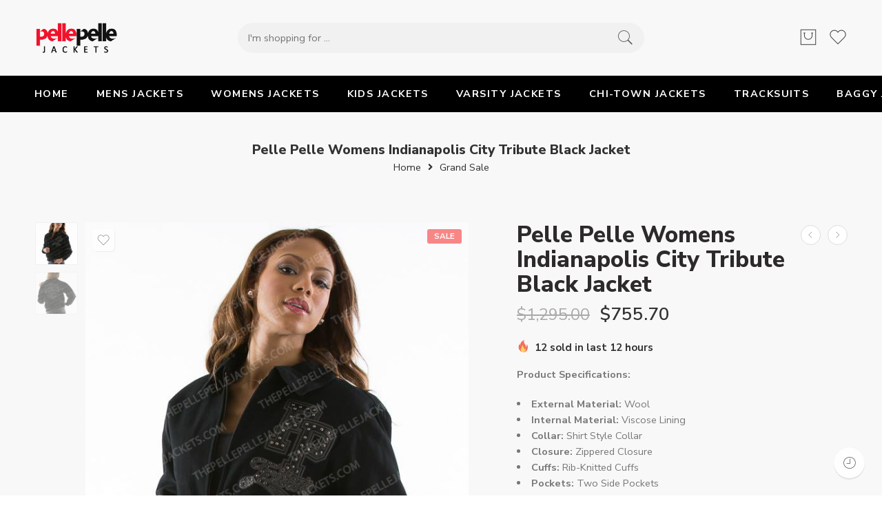

--- FILE ---
content_type: text/html; charset=UTF-8
request_url: https://thepellepellejackets.com/product/pelle-pelle-womens-indianapolis-city-tribute-black-jacket/
body_size: 55361
content:
<!DOCTYPE html>
<html lang="en-US">
<head>
	
	<meta name="google-site-verification" content="_Qu9GWalRtuIakltNV6vHuxdWvEIhQPk9r15vu-OZMw" />
	<script type="application/ld+json">
{
  "@context": "https://schema.org",
  "@type": "Organization",
  "name": "Pelle Pelle USA Leather Jackets Coats and Tracksuits",
  "alternateName": "Pelle Pelle",
  "url": "https://thepellepellejackets.com/",
  "logo": "https://thepellepellejackets.com/wp-content/uploads/2022/03/cropped-The-Pelle-Pelle-Logo.png",
  "contactPoint": {
    "@type": "ContactPoint",
    "telephone": "+1 (737) 3124022",
    "contactType": "customer service",
    "contactOption": "TollFree",
    "areaServed": "US",
    "availableLanguage": "en"
  },
  "sameAs": [
    "https://www.facebook.com/ThePellePelleJackets",
    "https://www.instagram.com/thepellepellejackets/",
    "https://www.pinterest.com/ThePellePelleJackets/"
  ]
}
</script>
<script type="application/ld+json">
{
  "@context": "https://schema.org",
  "@type": "ClothingStore",
  "name": "Pelle Pelle USA Leather Jackets Coats and Tracksuits 2024",
  "image": "https://thepellepellejackets.com/wp-content/uploads/2022/03/cropped-The-Pelle-Pelle-Logo.png",
  "@id": "",
  "url": "https://thepellepellejackets.com/",
  "telephone": "+1 (737) 3124022",
  "priceRange": "189 USD to 1499 USD",
  "address": {
    "@type": "PostalAddress",
    "streetAddress": "",
    "addressLocality": "Detroit",
    "addressRegion": "IL",
    "postalCode": "48127",
    "addressCountry": "US"
  },
  "openingHoursSpecification": {
    "@type": "OpeningHoursSpecification",
    "dayOfWeek": [
      "Monday",
      "Tuesday",
      "Wednesday",
      "Thursday",
      "Friday",
      "Saturday",
      "Sunday"
    ],
    "opens": "00:00",
    "closes": "23:59"
  } 
}
</script>
<script type="application/ld+json">
{
  "@context": "https://schema.org/",
  "@type": "WebSite",
  "name": "The Pelle Pelle Jackets",
  "url": "https://thepellepellejackets.com/",
  "potentialAction": {
    "@type": "SearchAction",
    "target": "https://thepellepellejackets.com/shop{search_term_string}",
    "query-input": "required name=search_term_string"
  }
}
</script>
<meta charset="UTF-8" />
<meta http-equiv="X-UA-Compatible" content="IE=Edge" />
<meta name="viewport" content="width=device-width, initial-scale=1" />
<link rel="profile" href="http://gmpg.org/xfn/11" />
<link rel="pingback" href="https://thepellepellejackets.com/xmlrpc.php" />
<link rel="icon" href="https://thepellepellejackets.com/wp-content/uploads/2022/02/cropped-Site-Logo-32x32.png" sizes="32x32" />
<link rel="icon" href="https://thepellepellejackets.com/wp-content/uploads/2022/02/cropped-Site-Logo-192x192.png" sizes="192x192" />
<link rel="apple-touch-icon" href="https://thepellepellejackets.com/wp-content/uploads/2022/02/cropped-Site-Logo-180x180.png" />
<meta name="msapplication-TileImage" content="https://thepellepellejackets.com/wp-content/uploads/2022/02/cropped-Site-Logo-270x270.png" />
<link rel="shortcut icon" href="https://thepellepellejackets.com/wp-content/uploads/2022/02/cropped-Site-Logo.png" />
<meta name='robots' content='index, follow, max-image-preview:large, max-snippet:-1, max-video-preview:-1' />

	<!-- This site is optimized with the Yoast SEO plugin v26.7 - https://yoast.com/wordpress/plugins/seo/ -->
	<title>Pelle Pelle Womens Indianapolis City Tribute Black Jacket - PPJ</title>
	<meta name="description" content="Shop the most popular and most wanted by Pelle Pelle Womens Indianapolis City Tribute Black Jacket The Pelle Pelle from every season." />
	<link rel="canonical" href="https://thepellepellejackets.com/product/pelle-pelle-womens-indianapolis-city-tribute-black-jacket/" />
	<meta property="og:locale" content="en_US" />
	<meta property="og:type" content="article" />
	<meta property="og:title" content="Pelle Pelle Womens Indianapolis City Tribute Black Jacket - PPJ" />
	<meta property="og:description" content="Shop the most popular and most wanted by Pelle Pelle Womens Indianapolis City Tribute Black Jacket The Pelle Pelle from every season." />
	<meta property="og:url" content="https://thepellepellejackets.com/product/pelle-pelle-womens-indianapolis-city-tribute-black-jacket/" />
	<meta property="og:site_name" content="The Pelle Pelle Jackets" />
	<meta property="article:modified_time" content="2024-08-10T21:22:23+00:00" />
	<meta property="og:image" content="https://thepellepellejackets.com/wp-content/uploads/2022/04/Pelle-Pelle-Womens-Indianapolis-City-Tribute-Black-Jacket.jpg" />
	<meta property="og:image:width" content="600" />
	<meta property="og:image:height" content="800" />
	<meta property="og:image:type" content="image/jpeg" />
	<meta name="twitter:card" content="summary_large_image" />
	<script type="application/ld+json" class="yoast-schema-graph">{"@context":"https://schema.org","@graph":[{"@type":"WebPage","@id":"https://thepellepellejackets.com/product/pelle-pelle-womens-indianapolis-city-tribute-black-jacket/","url":"https://thepellepellejackets.com/product/pelle-pelle-womens-indianapolis-city-tribute-black-jacket/","name":"Pelle Pelle Womens Indianapolis City Tribute Black Jacket - PPJ","isPartOf":{"@id":"https://thepellepellejackets.com/#website"},"primaryImageOfPage":{"@id":"https://thepellepellejackets.com/product/pelle-pelle-womens-indianapolis-city-tribute-black-jacket/#primaryimage"},"image":{"@id":"https://thepellepellejackets.com/product/pelle-pelle-womens-indianapolis-city-tribute-black-jacket/#primaryimage"},"thumbnailUrl":"https://thepellepellejackets.com/wp-content/uploads/2022/04/Pelle-Pelle-Womens-Indianapolis-City-Tribute-Black-Jacket.jpg","datePublished":"2022-04-24T10:21:00+00:00","dateModified":"2024-08-10T21:22:23+00:00","description":"Shop the most popular and most wanted by Pelle Pelle Womens Indianapolis City Tribute Black Jacket The Pelle Pelle from every season.","breadcrumb":{"@id":"https://thepellepellejackets.com/product/pelle-pelle-womens-indianapolis-city-tribute-black-jacket/#breadcrumb"},"inLanguage":"en-US","potentialAction":[{"@type":"ReadAction","target":["https://thepellepellejackets.com/product/pelle-pelle-womens-indianapolis-city-tribute-black-jacket/"]}]},{"@type":"ImageObject","inLanguage":"en-US","@id":"https://thepellepellejackets.com/product/pelle-pelle-womens-indianapolis-city-tribute-black-jacket/#primaryimage","url":"https://thepellepellejackets.com/wp-content/uploads/2022/04/Pelle-Pelle-Womens-Indianapolis-City-Tribute-Black-Jacket.jpg","contentUrl":"https://thepellepellejackets.com/wp-content/uploads/2022/04/Pelle-Pelle-Womens-Indianapolis-City-Tribute-Black-Jacket.jpg","width":600,"height":800,"caption":"Pelle Pelle Womens Indianapolis City Tribute Black Jacket"},{"@type":"BreadcrumbList","@id":"https://thepellepellejackets.com/product/pelle-pelle-womens-indianapolis-city-tribute-black-jacket/#breadcrumb","itemListElement":[{"@type":"ListItem","position":1,"name":"Home","item":"https://thepellepellejackets.com/"},{"@type":"ListItem","position":2,"name":"Shop","item":"https://thepellepellejackets.com/shop/"},{"@type":"ListItem","position":3,"name":"Pelle Pelle Womens Indianapolis City Tribute Black Jacket"}]},{"@type":"WebSite","@id":"https://thepellepellejackets.com/#website","url":"https://thepellepellejackets.com/","name":"The Pelle Pelle Jackets","description":"Pelle Pelle Leather Jackets and Coats For Men &amp; Women","potentialAction":[{"@type":"SearchAction","target":{"@type":"EntryPoint","urlTemplate":"https://thepellepellejackets.com/?s={search_term_string}"},"query-input":{"@type":"PropertyValueSpecification","valueRequired":true,"valueName":"search_term_string"}}],"inLanguage":"en-US"}]}</script>
	<!-- / Yoast SEO plugin. -->


<link rel='dns-prefetch' href='//www.googletagmanager.com' />
<link rel='dns-prefetch' href='//fonts.googleapis.com' />
<link rel="alternate" type="application/rss+xml" title="The Pelle Pelle Jackets &raquo; Feed" href="https://thepellepellejackets.com/feed/" />
<link rel="alternate" type="application/rss+xml" title="The Pelle Pelle Jackets &raquo; Comments Feed" href="https://thepellepellejackets.com/comments/feed/" />
<link rel="preload" href="//thepellepellejackets.com/wp-content/themes/elessi-theme/assets/minify-font-icons/font-nasa-icons/nasa-font.woff" as="font" type="font/woff" crossorigin /><link rel="preload" href="//thepellepellejackets.com/wp-content/themes/elessi-theme/assets/minify-font-icons/font-pe-icon-7-stroke/Pe-icon-7-stroke.woff" as="font" type="font/woff" crossorigin /><link rel="preload" href="//thepellepellejackets.com/wp-content/themes/elessi-theme/assets/minify-font-icons/font-awesome-4.7.0/fontawesome-webfont.woff2" as="font" type="font/woff2" crossorigin /><link rel="preload" href="//thepellepellejackets.com/wp-content/themes/elessi-theme/assets/minify-font-icons/font-awesome-4.7.0/fontawesome-webfont.woff" as="font" type="font/woff" crossorigin /><link rel="alternate" title="oEmbed (JSON)" type="application/json+oembed" href="https://thepellepellejackets.com/wp-json/oembed/1.0/embed?url=https%3A%2F%2Fthepellepellejackets.com%2Fproduct%2Fpelle-pelle-womens-indianapolis-city-tribute-black-jacket%2F" />
<link rel="alternate" title="oEmbed (XML)" type="text/xml+oembed" href="https://thepellepellejackets.com/wp-json/oembed/1.0/embed?url=https%3A%2F%2Fthepellepellejackets.com%2Fproduct%2Fpelle-pelle-womens-indianapolis-city-tribute-black-jacket%2F&#038;format=xml" />
<style id='wp-img-auto-sizes-contain-inline-css' type='text/css'>
img:is([sizes=auto i],[sizes^="auto," i]){contain-intrinsic-size:3000px 1500px}
/*# sourceURL=wp-img-auto-sizes-contain-inline-css */
</style>

<link rel='stylesheet' id='hfe-widgets-style-css' href='https://thepellepellejackets.com/wp-content/plugins/header-footer-elementor/inc/widgets-css/frontend.css?ver=2.8.1' type='text/css' media='all' />
<link rel='stylesheet' id='hfe-woo-product-grid-css' href='https://thepellepellejackets.com/wp-content/plugins/header-footer-elementor/inc/widgets-css/woo-products.css?ver=2.8.1' type='text/css' media='all' />
<style id='wp-emoji-styles-inline-css' type='text/css'>

	img.wp-smiley, img.emoji {
		display: inline !important;
		border: none !important;
		box-shadow: none !important;
		height: 1em !important;
		width: 1em !important;
		margin: 0 0.07em !important;
		vertical-align: -0.1em !important;
		background: none !important;
		padding: 0 !important;
	}
/*# sourceURL=wp-emoji-styles-inline-css */
</style>
<link rel='stylesheet' id='wp-block-library-css' href='https://thepellepellejackets.com/wp-includes/css/dist/block-library/style.min.css?ver=6.9' type='text/css' media='all' />
<style id='classic-theme-styles-inline-css' type='text/css'>
/*! This file is auto-generated */
.wp-block-button__link{color:#fff;background-color:#32373c;border-radius:9999px;box-shadow:none;text-decoration:none;padding:calc(.667em + 2px) calc(1.333em + 2px);font-size:1.125em}.wp-block-file__button{background:#32373c;color:#fff;text-decoration:none}
/*# sourceURL=/wp-includes/css/classic-themes.min.css */
</style>
<style id='global-styles-inline-css' type='text/css'>
:root{--wp--preset--aspect-ratio--square: 1;--wp--preset--aspect-ratio--4-3: 4/3;--wp--preset--aspect-ratio--3-4: 3/4;--wp--preset--aspect-ratio--3-2: 3/2;--wp--preset--aspect-ratio--2-3: 2/3;--wp--preset--aspect-ratio--16-9: 16/9;--wp--preset--aspect-ratio--9-16: 9/16;--wp--preset--color--black: #000000;--wp--preset--color--cyan-bluish-gray: #abb8c3;--wp--preset--color--white: #ffffff;--wp--preset--color--pale-pink: #f78da7;--wp--preset--color--vivid-red: #cf2e2e;--wp--preset--color--luminous-vivid-orange: #ff6900;--wp--preset--color--luminous-vivid-amber: #fcb900;--wp--preset--color--light-green-cyan: #7bdcb5;--wp--preset--color--vivid-green-cyan: #00d084;--wp--preset--color--pale-cyan-blue: #8ed1fc;--wp--preset--color--vivid-cyan-blue: #0693e3;--wp--preset--color--vivid-purple: #9b51e0;--wp--preset--gradient--vivid-cyan-blue-to-vivid-purple: linear-gradient(135deg,rgb(6,147,227) 0%,rgb(155,81,224) 100%);--wp--preset--gradient--light-green-cyan-to-vivid-green-cyan: linear-gradient(135deg,rgb(122,220,180) 0%,rgb(0,208,130) 100%);--wp--preset--gradient--luminous-vivid-amber-to-luminous-vivid-orange: linear-gradient(135deg,rgb(252,185,0) 0%,rgb(255,105,0) 100%);--wp--preset--gradient--luminous-vivid-orange-to-vivid-red: linear-gradient(135deg,rgb(255,105,0) 0%,rgb(207,46,46) 100%);--wp--preset--gradient--very-light-gray-to-cyan-bluish-gray: linear-gradient(135deg,rgb(238,238,238) 0%,rgb(169,184,195) 100%);--wp--preset--gradient--cool-to-warm-spectrum: linear-gradient(135deg,rgb(74,234,220) 0%,rgb(151,120,209) 20%,rgb(207,42,186) 40%,rgb(238,44,130) 60%,rgb(251,105,98) 80%,rgb(254,248,76) 100%);--wp--preset--gradient--blush-light-purple: linear-gradient(135deg,rgb(255,206,236) 0%,rgb(152,150,240) 100%);--wp--preset--gradient--blush-bordeaux: linear-gradient(135deg,rgb(254,205,165) 0%,rgb(254,45,45) 50%,rgb(107,0,62) 100%);--wp--preset--gradient--luminous-dusk: linear-gradient(135deg,rgb(255,203,112) 0%,rgb(199,81,192) 50%,rgb(65,88,208) 100%);--wp--preset--gradient--pale-ocean: linear-gradient(135deg,rgb(255,245,203) 0%,rgb(182,227,212) 50%,rgb(51,167,181) 100%);--wp--preset--gradient--electric-grass: linear-gradient(135deg,rgb(202,248,128) 0%,rgb(113,206,126) 100%);--wp--preset--gradient--midnight: linear-gradient(135deg,rgb(2,3,129) 0%,rgb(40,116,252) 100%);--wp--preset--font-size--small: 13px;--wp--preset--font-size--medium: 20px;--wp--preset--font-size--large: 36px;--wp--preset--font-size--x-large: 42px;--wp--preset--spacing--20: 0.44rem;--wp--preset--spacing--30: 0.67rem;--wp--preset--spacing--40: 1rem;--wp--preset--spacing--50: 1.5rem;--wp--preset--spacing--60: 2.25rem;--wp--preset--spacing--70: 3.38rem;--wp--preset--spacing--80: 5.06rem;--wp--preset--shadow--natural: 6px 6px 9px rgba(0, 0, 0, 0.2);--wp--preset--shadow--deep: 12px 12px 50px rgba(0, 0, 0, 0.4);--wp--preset--shadow--sharp: 6px 6px 0px rgba(0, 0, 0, 0.2);--wp--preset--shadow--outlined: 6px 6px 0px -3px rgb(255, 255, 255), 6px 6px rgb(0, 0, 0);--wp--preset--shadow--crisp: 6px 6px 0px rgb(0, 0, 0);}:where(.is-layout-flex){gap: 0.5em;}:where(.is-layout-grid){gap: 0.5em;}body .is-layout-flex{display: flex;}.is-layout-flex{flex-wrap: wrap;align-items: center;}.is-layout-flex > :is(*, div){margin: 0;}body .is-layout-grid{display: grid;}.is-layout-grid > :is(*, div){margin: 0;}:where(.wp-block-columns.is-layout-flex){gap: 2em;}:where(.wp-block-columns.is-layout-grid){gap: 2em;}:where(.wp-block-post-template.is-layout-flex){gap: 1.25em;}:where(.wp-block-post-template.is-layout-grid){gap: 1.25em;}.has-black-color{color: var(--wp--preset--color--black) !important;}.has-cyan-bluish-gray-color{color: var(--wp--preset--color--cyan-bluish-gray) !important;}.has-white-color{color: var(--wp--preset--color--white) !important;}.has-pale-pink-color{color: var(--wp--preset--color--pale-pink) !important;}.has-vivid-red-color{color: var(--wp--preset--color--vivid-red) !important;}.has-luminous-vivid-orange-color{color: var(--wp--preset--color--luminous-vivid-orange) !important;}.has-luminous-vivid-amber-color{color: var(--wp--preset--color--luminous-vivid-amber) !important;}.has-light-green-cyan-color{color: var(--wp--preset--color--light-green-cyan) !important;}.has-vivid-green-cyan-color{color: var(--wp--preset--color--vivid-green-cyan) !important;}.has-pale-cyan-blue-color{color: var(--wp--preset--color--pale-cyan-blue) !important;}.has-vivid-cyan-blue-color{color: var(--wp--preset--color--vivid-cyan-blue) !important;}.has-vivid-purple-color{color: var(--wp--preset--color--vivid-purple) !important;}.has-black-background-color{background-color: var(--wp--preset--color--black) !important;}.has-cyan-bluish-gray-background-color{background-color: var(--wp--preset--color--cyan-bluish-gray) !important;}.has-white-background-color{background-color: var(--wp--preset--color--white) !important;}.has-pale-pink-background-color{background-color: var(--wp--preset--color--pale-pink) !important;}.has-vivid-red-background-color{background-color: var(--wp--preset--color--vivid-red) !important;}.has-luminous-vivid-orange-background-color{background-color: var(--wp--preset--color--luminous-vivid-orange) !important;}.has-luminous-vivid-amber-background-color{background-color: var(--wp--preset--color--luminous-vivid-amber) !important;}.has-light-green-cyan-background-color{background-color: var(--wp--preset--color--light-green-cyan) !important;}.has-vivid-green-cyan-background-color{background-color: var(--wp--preset--color--vivid-green-cyan) !important;}.has-pale-cyan-blue-background-color{background-color: var(--wp--preset--color--pale-cyan-blue) !important;}.has-vivid-cyan-blue-background-color{background-color: var(--wp--preset--color--vivid-cyan-blue) !important;}.has-vivid-purple-background-color{background-color: var(--wp--preset--color--vivid-purple) !important;}.has-black-border-color{border-color: var(--wp--preset--color--black) !important;}.has-cyan-bluish-gray-border-color{border-color: var(--wp--preset--color--cyan-bluish-gray) !important;}.has-white-border-color{border-color: var(--wp--preset--color--white) !important;}.has-pale-pink-border-color{border-color: var(--wp--preset--color--pale-pink) !important;}.has-vivid-red-border-color{border-color: var(--wp--preset--color--vivid-red) !important;}.has-luminous-vivid-orange-border-color{border-color: var(--wp--preset--color--luminous-vivid-orange) !important;}.has-luminous-vivid-amber-border-color{border-color: var(--wp--preset--color--luminous-vivid-amber) !important;}.has-light-green-cyan-border-color{border-color: var(--wp--preset--color--light-green-cyan) !important;}.has-vivid-green-cyan-border-color{border-color: var(--wp--preset--color--vivid-green-cyan) !important;}.has-pale-cyan-blue-border-color{border-color: var(--wp--preset--color--pale-cyan-blue) !important;}.has-vivid-cyan-blue-border-color{border-color: var(--wp--preset--color--vivid-cyan-blue) !important;}.has-vivid-purple-border-color{border-color: var(--wp--preset--color--vivid-purple) !important;}.has-vivid-cyan-blue-to-vivid-purple-gradient-background{background: var(--wp--preset--gradient--vivid-cyan-blue-to-vivid-purple) !important;}.has-light-green-cyan-to-vivid-green-cyan-gradient-background{background: var(--wp--preset--gradient--light-green-cyan-to-vivid-green-cyan) !important;}.has-luminous-vivid-amber-to-luminous-vivid-orange-gradient-background{background: var(--wp--preset--gradient--luminous-vivid-amber-to-luminous-vivid-orange) !important;}.has-luminous-vivid-orange-to-vivid-red-gradient-background{background: var(--wp--preset--gradient--luminous-vivid-orange-to-vivid-red) !important;}.has-very-light-gray-to-cyan-bluish-gray-gradient-background{background: var(--wp--preset--gradient--very-light-gray-to-cyan-bluish-gray) !important;}.has-cool-to-warm-spectrum-gradient-background{background: var(--wp--preset--gradient--cool-to-warm-spectrum) !important;}.has-blush-light-purple-gradient-background{background: var(--wp--preset--gradient--blush-light-purple) !important;}.has-blush-bordeaux-gradient-background{background: var(--wp--preset--gradient--blush-bordeaux) !important;}.has-luminous-dusk-gradient-background{background: var(--wp--preset--gradient--luminous-dusk) !important;}.has-pale-ocean-gradient-background{background: var(--wp--preset--gradient--pale-ocean) !important;}.has-electric-grass-gradient-background{background: var(--wp--preset--gradient--electric-grass) !important;}.has-midnight-gradient-background{background: var(--wp--preset--gradient--midnight) !important;}.has-small-font-size{font-size: var(--wp--preset--font-size--small) !important;}.has-medium-font-size{font-size: var(--wp--preset--font-size--medium) !important;}.has-large-font-size{font-size: var(--wp--preset--font-size--large) !important;}.has-x-large-font-size{font-size: var(--wp--preset--font-size--x-large) !important;}
:where(.wp-block-post-template.is-layout-flex){gap: 1.25em;}:where(.wp-block-post-template.is-layout-grid){gap: 1.25em;}
:where(.wp-block-term-template.is-layout-flex){gap: 1.25em;}:where(.wp-block-term-template.is-layout-grid){gap: 1.25em;}
:where(.wp-block-columns.is-layout-flex){gap: 2em;}:where(.wp-block-columns.is-layout-grid){gap: 2em;}
:root :where(.wp-block-pullquote){font-size: 1.5em;line-height: 1.6;}
/*# sourceURL=global-styles-inline-css */
</style>
<style id='woocommerce-inline-inline-css' type='text/css'>
.woocommerce form .form-row .required { visibility: visible; }
/*# sourceURL=woocommerce-inline-inline-css */
</style>
<link rel='stylesheet' id='hfe-style-css' href='https://thepellepellejackets.com/wp-content/plugins/header-footer-elementor/assets/css/header-footer-elementor.css?ver=2.8.1' type='text/css' media='all' />
<link rel='stylesheet' id='elementor-icons-css' href='https://thepellepellejackets.com/wp-content/plugins/elementor/assets/lib/eicons/css/elementor-icons.min.css?ver=5.45.0' type='text/css' media='all' />
<link rel='stylesheet' id='elementor-frontend-css' href='https://thepellepellejackets.com/wp-content/plugins/elementor/assets/css/frontend.min.css?ver=3.34.1' type='text/css' media='all' />
<link rel='stylesheet' id='elementor-post-11-css' href='https://thepellepellejackets.com/wp-content/uploads/elementor/css/post-11.css?ver=1767815687' type='text/css' media='all' />
<link rel='stylesheet' id='elessi-fonts-icons-css' href='https://thepellepellejackets.com/wp-content/themes/elessi-theme/assets/minify-font-icons/fonts.min.css?ver=6.9' type='text/css' media='all' />
<link rel='stylesheet' id='nasa-fonts-css' href='https://fonts.googleapis.com/css?family=Nunito+Sans%3A300%2C300italic%2C400%2C400italic%2C500%2C500italic%2C600%2C600italic%2C700%2C700italic%2C800%2C800italic%2C900%2C900italic&#038;subset=latin&#038;display=swap&#038;ver=6.9' type='text/css' media='all' />
<link rel='stylesheet' id='hfe-elementor-icons-css' href='https://thepellepellejackets.com/wp-content/plugins/elementor/assets/lib/eicons/css/elementor-icons.min.css?ver=5.34.0' type='text/css' media='all' />
<link rel='stylesheet' id='hfe-icons-list-css' href='https://thepellepellejackets.com/wp-content/plugins/elementor/assets/css/widget-icon-list.min.css?ver=3.24.3' type='text/css' media='all' />
<link rel='stylesheet' id='hfe-social-icons-css' href='https://thepellepellejackets.com/wp-content/plugins/elementor/assets/css/widget-social-icons.min.css?ver=3.24.0' type='text/css' media='all' />
<link rel='stylesheet' id='hfe-social-share-icons-brands-css' href='https://thepellepellejackets.com/wp-content/plugins/elementor/assets/lib/font-awesome/css/brands.css?ver=5.15.3' type='text/css' media='all' />
<link rel='stylesheet' id='hfe-social-share-icons-fontawesome-css' href='https://thepellepellejackets.com/wp-content/plugins/elementor/assets/lib/font-awesome/css/fontawesome.css?ver=5.15.3' type='text/css' media='all' />
<link rel='stylesheet' id='hfe-nav-menu-icons-css' href='https://thepellepellejackets.com/wp-content/plugins/elementor/assets/lib/font-awesome/css/solid.css?ver=5.15.3' type='text/css' media='all' />
<link rel='stylesheet' id='elessi-style-css' href='https://thepellepellejackets.com/wp-content/themes/elessi-theme/style.css?ver=6.9' type='text/css' media='all' />
<link rel='stylesheet' id='elessi-style-elementor-css' href='https://thepellepellejackets.com/wp-content/themes/elessi-theme/style-elementor.css' type='text/css' media='all' />
<link rel='stylesheet' id='e-animations-css' href='https://thepellepellejackets.com/wp-content/themes/elessi-theme/assets/css/animate.min.css' type='text/css' media='all' />
<link rel='stylesheet' id='elessi-style-large-css' href='https://thepellepellejackets.com/wp-content/themes/elessi-theme/assets/css/style-large.css' type='text/css' media='all' />
<link rel='stylesheet' id='elessi-style-signle-product-css' href='https://thepellepellejackets.com/wp-content/themes/elessi-theme/assets/css/style-single-product.css' type='text/css' media='all' />
<link rel='stylesheet' id='nasa-sc-woo-css' href='https://thepellepellejackets.com/wp-content/plugins/nasa-core/assets/css/nasa-sc-woo.css' type='text/css' media='all' />
<link rel='stylesheet' id='nasa-sc-css' href='https://thepellepellejackets.com/wp-content/plugins/nasa-core/assets/css/nasa-sc.css' type='text/css' media='all' />
<link rel='stylesheet' id='elessi-style-dynamic-css' href='//thepellepellejackets.com/wp-content/uploads/nasa-dynamic/dynamic.css?ver=1721510816' type='text/css' media='all' />
<link rel='stylesheet' id='elementor-gf-local-roboto-css' href='https://thepellepellejackets.com/wp-content/uploads/elementor/google-fonts/css/roboto.css?ver=1742241331' type='text/css' media='all' />
<link rel='stylesheet' id='elementor-gf-local-robotoslab-css' href='https://thepellepellejackets.com/wp-content/uploads/elementor/google-fonts/css/robotoslab.css?ver=1742241351' type='text/css' media='all' />
<script type="text/template" id="tmpl-variation-template">
	<div class="woocommerce-variation-description">{{{ data.variation.variation_description }}}</div>
	<div class="woocommerce-variation-price">{{{ data.variation.price_html }}}</div>
	<div class="woocommerce-variation-availability">{{{ data.variation.availability_html }}}</div>
</script>
<script type="text/template" id="tmpl-unavailable-variation-template">
	<p role="alert">Sorry, this product is unavailable. Please choose a different combination.</p>
</script>
<script type="text/javascript" src="https://thepellepellejackets.com/wp-includes/js/jquery/jquery.min.js?ver=3.7.1" id="jquery-core-js"></script>
<script type="text/javascript" src="https://thepellepellejackets.com/wp-includes/js/jquery/jquery-migrate.min.js?ver=3.4.1" id="jquery-migrate-js"></script>
<script type="text/javascript" id="jquery-js-after">
/* <![CDATA[ */
!function($){"use strict";$(document).ready(function(){$(this).scrollTop()>100&&$(".hfe-scroll-to-top-wrap").removeClass("hfe-scroll-to-top-hide"),$(window).scroll(function(){$(this).scrollTop()<100?$(".hfe-scroll-to-top-wrap").fadeOut(300):$(".hfe-scroll-to-top-wrap").fadeIn(300)}),$(".hfe-scroll-to-top-wrap").on("click",function(){$("html, body").animate({scrollTop:0},300);return!1})})}(jQuery);
!function($){'use strict';$(document).ready(function(){var bar=$('.hfe-reading-progress-bar');if(!bar.length)return;$(window).on('scroll',function(){var s=$(window).scrollTop(),d=$(document).height()-$(window).height(),p=d? s/d*100:0;bar.css('width',p+'%')});});}(jQuery);
//# sourceURL=jquery-js-after
/* ]]> */
</script>
<script type="text/javascript" src="https://thepellepellejackets.com/wp-content/plugins/woocommerce/assets/js/jquery-blockui/jquery.blockUI.min.js?ver=2.7.0-wc.10.4.3" id="wc-jquery-blockui-js" defer="defer" data-wp-strategy="defer"></script>
<script type="text/javascript" id="wc-add-to-cart-js-extra">
/* <![CDATA[ */
var wc_add_to_cart_params = {"ajax_url":"/wp-admin/admin-ajax.php","wc_ajax_url":"/?wc-ajax=%%endpoint%%","i18n_view_cart":"View cart","cart_url":"https://thepellepellejackets.com/shopping-cart/","is_cart":"","cart_redirect_after_add":"no"};
//# sourceURL=wc-add-to-cart-js-extra
/* ]]> */
</script>
<script type="text/javascript" src="https://thepellepellejackets.com/wp-content/plugins/woocommerce/assets/js/frontend/add-to-cart.min.js?ver=10.4.3" id="wc-add-to-cart-js" defer="defer" data-wp-strategy="defer"></script>
<script type="text/javascript" id="wc-single-product-js-extra">
/* <![CDATA[ */
var wc_single_product_params = {"i18n_required_rating_text":"Please select a rating","i18n_rating_options":["1 of 5 stars","2 of 5 stars","3 of 5 stars","4 of 5 stars","5 of 5 stars"],"i18n_product_gallery_trigger_text":"View full-screen image gallery","review_rating_required":"yes","flexslider":{"rtl":false,"animation":"slide","smoothHeight":true,"directionNav":false,"controlNav":"thumbnails","slideshow":false,"animationSpeed":500,"animationLoop":false,"allowOneSlide":false},"zoom_enabled":"","zoom_options":[],"photoswipe_enabled":"","photoswipe_options":{"shareEl":false,"closeOnScroll":false,"history":false,"hideAnimationDuration":0,"showAnimationDuration":0},"flexslider_enabled":""};
//# sourceURL=wc-single-product-js-extra
/* ]]> */
</script>
<script type="text/javascript" src="https://thepellepellejackets.com/wp-content/plugins/woocommerce/assets/js/frontend/single-product.min.js?ver=10.4.3" id="wc-single-product-js" defer="defer" data-wp-strategy="defer"></script>
<script type="text/javascript" src="https://thepellepellejackets.com/wp-content/plugins/woocommerce/assets/js/js-cookie/js.cookie.min.js?ver=2.1.4-wc.10.4.3" id="wc-js-cookie-js" defer="defer" data-wp-strategy="defer"></script>
<script type="text/javascript" id="woocommerce-js-extra">
/* <![CDATA[ */
var woocommerce_params = {"ajax_url":"/wp-admin/admin-ajax.php","wc_ajax_url":"/?wc-ajax=%%endpoint%%","i18n_password_show":"Show password","i18n_password_hide":"Hide password"};
//# sourceURL=woocommerce-js-extra
/* ]]> */
</script>
<script type="text/javascript" src="https://thepellepellejackets.com/wp-content/plugins/woocommerce/assets/js/frontend/woocommerce.min.js?ver=10.4.3" id="woocommerce-js" defer="defer" data-wp-strategy="defer"></script>
<script type="text/javascript" id="WCPAY_ASSETS-js-extra">
/* <![CDATA[ */
var wcpayAssets = {"url":"https://thepellepellejackets.com/wp-content/plugins/woocommerce-payments/dist/"};
//# sourceURL=WCPAY_ASSETS-js-extra
/* ]]> */
</script>
<script type="text/javascript" src="https://thepellepellejackets.com/wp-content/plugins/woocommerce/assets/js/jquery-cookie/jquery.cookie.min.js?ver=1.4.1-wc.10.4.3" id="wc-jquery-cookie-js" defer="defer" data-wp-strategy="defer"></script>

<!-- Google tag (gtag.js) snippet added by Site Kit -->
<!-- Google Analytics snippet added by Site Kit -->
<script type="text/javascript" src="https://www.googletagmanager.com/gtag/js?id=G-PPQZYGRPK0" id="google_gtagjs-js" async></script>
<script type="text/javascript" id="google_gtagjs-js-after">
/* <![CDATA[ */
window.dataLayer = window.dataLayer || [];function gtag(){dataLayer.push(arguments);}
gtag("set","linker",{"domains":["thepellepellejackets.com"]});
gtag("js", new Date());
gtag("set", "developer_id.dZTNiMT", true);
gtag("config", "G-PPQZYGRPK0");
//# sourceURL=google_gtagjs-js-after
/* ]]> */
</script>
<script type="text/javascript" src="https://thepellepellejackets.com/wp-includes/js/underscore.min.js?ver=1.13.7" id="underscore-js"></script>
<script type="text/javascript" id="wp-util-js-extra">
/* <![CDATA[ */
var _wpUtilSettings = {"ajax":{"url":"/wp-admin/admin-ajax.php"}};
//# sourceURL=wp-util-js-extra
/* ]]> */
</script>
<script type="text/javascript" src="https://thepellepellejackets.com/wp-includes/js/wp-util.min.js?ver=6.9" id="wp-util-js"></script>
<script type="text/javascript" id="wc-add-to-cart-variation-js-extra">
/* <![CDATA[ */
var wc_add_to_cart_variation_params = {"wc_ajax_url":"/?wc-ajax=%%endpoint%%","i18n_no_matching_variations_text":"Sorry, no products matched your selection. Please choose a different combination.","i18n_make_a_selection_text":"Please select some product options before adding this product to your cart.","i18n_unavailable_text":"Sorry, this product is unavailable. Please choose a different combination.","i18n_reset_alert_text":"Your selection has been reset. Please select some product options before adding this product to your cart."};
//# sourceURL=wc-add-to-cart-variation-js-extra
/* ]]> */
</script>
<script type="text/javascript" src="https://thepellepellejackets.com/wp-content/plugins/woocommerce/assets/js/frontend/add-to-cart-variation.min.js?ver=10.4.3" id="wc-add-to-cart-variation-js" defer="defer" data-wp-strategy="defer"></script>
<link rel="https://api.w.org/" href="https://thepellepellejackets.com/wp-json/" /><link rel="alternate" title="JSON" type="application/json" href="https://thepellepellejackets.com/wp-json/wp/v2/product/2864" /><link rel="EditURI" type="application/rsd+xml" title="RSD" href="https://thepellepellejackets.com/xmlrpc.php?rsd" />
<meta name="generator" content="WordPress 6.9" />
<meta name="generator" content="WooCommerce 10.4.3" />
<link rel='shortlink' href='https://thepellepellejackets.com/?p=2864' />
<meta name="generator" content="Site Kit by Google 1.170.0" />	<noscript><style>.woocommerce-product-gallery{ opacity: 1 !important; }</style></noscript>
	<meta name="generator" content="Elementor 3.34.1; features: additional_custom_breakpoints; settings: css_print_method-external, google_font-enabled, font_display-auto">
<link rel="preconnect" href="//code.tidio.co">			<style>
				.e-con.e-parent:nth-of-type(n+4):not(.e-lazyloaded):not(.e-no-lazyload),
				.e-con.e-parent:nth-of-type(n+4):not(.e-lazyloaded):not(.e-no-lazyload) * {
					background-image: none !important;
				}
				@media screen and (max-height: 1024px) {
					.e-con.e-parent:nth-of-type(n+3):not(.e-lazyloaded):not(.e-no-lazyload),
					.e-con.e-parent:nth-of-type(n+3):not(.e-lazyloaded):not(.e-no-lazyload) * {
						background-image: none !important;
					}
				}
				@media screen and (max-height: 640px) {
					.e-con.e-parent:nth-of-type(n+2):not(.e-lazyloaded):not(.e-no-lazyload),
					.e-con.e-parent:nth-of-type(n+2):not(.e-lazyloaded):not(.e-no-lazyload) * {
						background-image: none !important;
					}
				}
			</style>
			<link rel="icon" href="https://thepellepellejackets.com/wp-content/uploads/2022/02/cropped-Site-Logo-32x32.png" sizes="32x32" />
<link rel="icon" href="https://thepellepellejackets.com/wp-content/uploads/2022/02/cropped-Site-Logo-192x192.png" sizes="192x192" />
<link rel="apple-touch-icon" href="https://thepellepellejackets.com/wp-content/uploads/2022/02/cropped-Site-Logo-180x180.png" />
<meta name="msapplication-TileImage" content="https://thepellepellejackets.com/wp-content/uploads/2022/02/cropped-Site-Logo-270x270.png" />
</head>
<body class="wp-singular product-template-default single single-product postid-2864 wp-theme-elessi-theme theme-elessi-theme nasa-woo-actived nasa-core-actived woocommerce woocommerce-page woocommerce-no-js ehf-template-elessi-theme ehf-stylesheet-elessi-theme antialiased product-zoom nasa-spl-modern-3 nasa-quickview-on nasa-enable-wow nasa-image-round elementor-default elementor-kit-11">
<div id="nasa-before-load"><div class="nasa-loader"></div></div>
<!-- Start Wrapper Site -->
<div id="wrapper">

<!-- Start Header Site -->
<header id="header-content" class="site-header">

<div class="header-wrapper header-type-3 nasa-header-sticky">
        <div class="sticky-wrapper">
        <div id="masthead" class="site-header">
                        
            <div class="row nasa-hide-for-mobile">
                <div class="large-12 columns nasa-wrap-event-search">
                    <div class="nasa-header-flex nasa-elements-wrap">
                        <!-- Logo -->
                        <div class="nasa-flex-item-1-4">
                            <a class="logo nasa-logo-retina" href="https://thepellepellejackets.com/" title="The Pelle Pelle Jackets - Pelle Pelle Leather Jackets and Coats For Men &amp; Women" rel="Home"><img src="//thepellepellejackets.com/wp-content/uploads/2022/03/cropped-The-Pelle-Pelle-Logo.png" alt="The Pelle Pelle Jackets" class="header_logo" srcset="//thepellepellejackets.com/wp-content/uploads/2022/03/cropped-The-Pelle-Pelle-Logo.png 1x, https://thepellepellejackets.com/wp-content/uploads/2022/03/cropped-The-Pelle-Pelle-Logo.png 2x" /></a>                        </div>

                        <!-- Search form in header -->
                        <div class="nasa-flex-item-1-2">
                            <!-- Search form in header -->
                            <div class="nasa-header-search-wrap nasa-search-relative">
                                <div class="nasa-search-space nasa_search_full"><div class="nasa-show-search-form nasa-search-relative nasa-rightToLeft">
    <div class="search-wrapper nasa-ajax-search-form-container classic">
        <form role="search" method="get" class="nasa-ajax-search-form" action="https://thepellepellejackets.com/">
            <label for="nasa-input-1" class="hidden-tag">
                Search here            </label>

            <input type="text" name="s" id="nasa-input-1" class="search-field search-input live-search-input" value="" placeholder="I&#039;m shopping for ..." />

            <span class="nasa-icon-submit-page">
                <button class="nasa-submit-search hidden-tag">
                    Search                </button>
            </span>

                            <input type="hidden" name="post_type" value="product" />
                    </form>

        <a href="javascript:void(0);" title="Close search" class="nasa-close-search nasa-stclose" rel="nofollow"></a>
    </div>

</div></div>                            </div>
                        </div>

                        <!-- Group icon header -->
                        <div class="nasa-flex-item-1-4">
                            <div class="nasa-header-icons-wrap"><ul class="header-icons"><li class="first nasa-icon-mini-cart"><a href="javascript:void(0);" class="cart-link mini-cart cart-inner inline-block" title="Cart" rel="nofollow"><span class="icon-wrap"><i class="nasa-icon cart-icon icon-nasa-cart-3"></i><span class="nasa-cart-count nasa-mini-number cart-number hidden-tag nasa-product-empty">0</span></span><span class="icon-text hidden-tag">Cart</span></a></li><li class="nasa-icon-wishlist"><a class="wishlist-link nasa-wishlist-link inline-block" href="javascript:void(0);" title="Wishlist" rel="nofollow"><span class="icon-wrap"><i class="nasa-icon wishlist-icon icon-nasa-like"></i><span class="nasa-wishlist-count nasa-mini-number wishlist-number nasa-product-empty">0</span></span><span class="icon-text hidden-tag">Wishlist</span></a></li></ul></div>                        </div>
                    </div>
                </div>
            </div>
            
            <!-- Main menu -->
                                <div class="nasa-elements-wrap nasa-elements-wrap-main-menu nasa-hide-for-mobile nasa-bg-dark text-center">
                        <div class="row">
                            <div class="large-12 columns">
                                <div class="wide-nav nasa-wrap-width-main-menu nasa-bg-wrap nasa-nav-style-1">
                                    <div class="nasa-menus-wrapper nasa-menus-wrapper-reponsive nasa-loading" data-padding_x="35">
                                        <div class="nav-wrapper main-menu-warpper"><ul id="site-navigation" class="header-nav nasa-to-menu-mobile nasa-main-menu"><li class="menu-item menu-item-type-post_type menu-item-object-page menu-item-home default-menu root-item nasa_even"><a title="HOME" href="https://thepellepellejackets.com/" class="nasa-title-menu"><i class="pe-7s-angle-down nasa-open-child"></i>HOME</a></li>
<li class="menu-item menu-item-type-taxonomy menu-item-object-product_cat default-menu root-item nasa_odd"><a title="MENS JACKETS" href="https://thepellepellejackets.com/product-category/mens-jackets/" class="nasa-title-menu"><i class="pe-7s-angle-down nasa-open-child"></i>MENS JACKETS</a></li>
<li class="menu-item menu-item-type-taxonomy menu-item-object-product_cat current-product-ancestor current-menu-parent current-product-parent default-menu root-item nasa_even"><a title="WOMENS JACKETS" href="https://thepellepellejackets.com/product-category/womens-jackets/" class="nasa-title-menu"><i class="pe-7s-angle-down nasa-open-child"></i>WOMENS JACKETS</a></li>
<li class="menu-item menu-item-type-taxonomy menu-item-object-product_cat default-menu root-item nasa_odd"><a title="KIDS JACKETS" href="https://thepellepellejackets.com/product-category/kids-jackets/" class="nasa-title-menu"><i class="pe-7s-angle-down nasa-open-child"></i>KIDS JACKETS</a></li>
<li class="menu-item menu-item-type-taxonomy menu-item-object-product_cat default-menu root-item nasa_even"><a title="VARSITY JACKETS" href="https://thepellepellejackets.com/product-category/varsity-jackets/" class="nasa-title-menu"><i class="pe-7s-angle-down nasa-open-child"></i>VARSITY JACKETS</a></li>
<li class="menu-item menu-item-type-taxonomy menu-item-object-product_cat default-menu root-item nasa_odd"><a title="CHI-TOWN JACKETS" href="https://thepellepellejackets.com/product-category/chi-town-jackets/" class="nasa-title-menu"><i class="pe-7s-angle-down nasa-open-child"></i>CHI-TOWN JACKETS</a></li>
<li class="menu-item menu-item-type-custom menu-item-object-custom default-menu root-item nasa_even"><a title="TRACKSUITS" href="https://thepellepellejackets.com/product-category/tracksuits/" class="nasa-title-menu"><i class="pe-7s-angle-down nasa-open-child"></i>TRACKSUITS</a></li>
<li class="menu-item menu-item-type-taxonomy menu-item-object-product_cat default-menu root-item nasa_odd"><a title="BAGGY JEANS" href="https://thepellepellejackets.com/product-category/baggy-jeans/" class="nasa-title-menu"><i class="pe-7s-angle-down nasa-open-child"></i>BAGGY JEANS</a></li>
</ul></div><!-- nav-wrapper -->                                    </div>
                                </div>
                            </div>
                        </div>
                    </div>
                        
                    </div>
    </div>
</div>
        
        <div id="nasa-breadcrumb-site" class="bread nasa-breadcrumb style-multi nasa-breadcrumb-has-bg">
            <div class="row">
                <div class="large-12 columns nasa-display-table breadcrumb-wrap text-center">
                    <nav class="breadcrumb-row" style="height:130px;">
                        <span class="nasa-first-breadcrumb">Pelle Pelle Womens Indianapolis City Tribute Black Jacket</span><span class="breadcrumb"><a href="https://thepellepellejackets.com/" title="Home">Home</a><span class="fa fa-angle-right"></span><a href="https://thepellepellejackets.com/product-category/grand-sale/" title="Grand Sale">Grand Sale</a></span>                    </nav>
                </div>
            </div>
        </div>

        </header>
<!-- End Header Site -->

<!-- Start Main Content Site -->
<main id="main-content" class="site-main light nasa-after-clear">
<div class="product-page">
    <!-- Begin Ajax Store Wrap --><div class="nasa-ajax-store-wrapper"><div id="nasa-ajax-store" class="nasa-ajax-store-content"><div class="nasa-progress-bar-load-shop"><div class="nasa-progress-per"></div></div><div class="woocommerce-notices-wrapper"></div>
<div id="product-2864" class="post-2864 product type-product status-publish has-post-thumbnail product_cat-grand-sale product_cat-pelle-pelle-city-tribute-jackets product_cat-pelle-pelle-jackets product_cat-womens-jackets first instock sale taxable shipping-taxable purchasable product-type-variable">
        
    <div class="nasa-row nasa-product-details-page modern nasa-layout-modern-3">
        <div class="nasa-single-product-slide" data-num_main="1" data-num_thumb="4" data-speed="300" data-dots="false">
            <div class="focus-info">
                <div class="row">
                    <div class="large-7 small-12 columns product-gallery rtl-right padding-right-50 mobile-padding-right-10 rtl-padding-right-10 rtl-padding-left-50 rtl-mobile-padding-left-10"> 
                        <div class="nasa-badges-wrap"><span class="badge sale-label sale-variable">Sale</span><span class="badge deal-label">Limited</span></div>
<div class="images woocommerce-product-gallery">
    <div class="row nasa-mobile-row woocommerce-product-gallery__wrapper">
        <div class="large-12 columns mobile-padding-left-5 mobile-padding-right-5">
                            <div class="nasa-thumb-wrap rtl-right">
                    <div class="nasa-thumbnail-default-wrap">
    <div class="product-thumbnails images-popups-gallery nasa-single-product-thumbnails nasa-thumbnail-default">
        <div class="nasa-wrap-item-thumb nasa-active" data-main="#nasa-main-image-0" data-key="0" data-thumb_org="https://thepellepellejackets.com/wp-content/uploads/2022/04/Pelle-Pelle-Womens-Indianapolis-City-Tribute-Black-Jacket-150x150.jpg"><a href="javascript:void(0);" title="Pelle Pelle Womens Indianapolis City Tribute Black Jacket" class="active-thumbnail" rel="nofollow"><img width="150" height="150" src="https://thepellepellejackets.com/wp-content/uploads/2022/04/Pelle-Pelle-Womens-Indianapolis-City-Tribute-Black-Jacket-150x150.jpg" class="skip-lazy attachment-thumbnail size-thumbnail wp-post-image" alt="Pelle Pelle Womens Indianapolis City Tribute Black Jacket" decoding="async" srcset="https://thepellepellejackets.com/wp-content/uploads/2022/04/Pelle-Pelle-Womens-Indianapolis-City-Tribute-Black-Jacket-150x150.jpg 150w, https://thepellepellejackets.com/wp-content/uploads/2022/04/Pelle-Pelle-Womens-Indianapolis-City-Tribute-Black-Jacket-100x100.jpg 100w, https://thepellepellejackets.com/wp-content/uploads/2022/04/Pelle-Pelle-Womens-Indianapolis-City-Tribute-Black-Jacket-450x450.jpg 450w" sizes="(max-width: 150px) 100vw, 150px" /></a></div><div class="nasa-wrap-item-thumb" data-main="#nasa-main-image-1" data-key="1"><img width="150" height="150" src="https://thepellepellejackets.com/wp-content/uploads/2022/04/Pelle-Pelle-Womens-Indianapolis-City-Tribute-Black-Wool-Jacket-150x150.jpg" class="skip-lazy attachment-thumbnail size-thumbnail" alt="Pelle Pelle Womens Indianapolis City Tribute Black Jacket" decoding="async" srcset="https://thepellepellejackets.com/wp-content/uploads/2022/04/Pelle-Pelle-Womens-Indianapolis-City-Tribute-Black-Wool-Jacket-150x150.jpg 150w, https://thepellepellejackets.com/wp-content/uploads/2022/04/Pelle-Pelle-Womens-Indianapolis-City-Tribute-Black-Wool-Jacket-450x450.jpg 450w, https://thepellepellejackets.com/wp-content/uploads/2022/04/Pelle-Pelle-Womens-Indianapolis-City-Tribute-Black-Wool-Jacket-100x100.jpg 100w" sizes="(max-width: 150px) 100vw, 150px" /></div>    </div>
</div>
                </div>
                        
            <div class="nasa-main-wrap rtl-left">
                <div class="product-images-slider images-popups-gallery">
                    <div class="nasa-main-image-default-wrap">
                        
                                                
                        <div class="main-images nasa-single-product-main-image nasa-main-image-default">
                            <div class="item-wrap first">
                                <div class="nasa-item-main-image-wrap" id="nasa-main-image-0" data-key="0">
                                                                            <div class="easyzoom first">
                                            <a href="https://thepellepellejackets.com/wp-content/uploads/2022/04/Pelle-Pelle-Womens-Indianapolis-City-Tribute-Black-Jacket.jpg" class="woocommerce-main-image product-image woocommerce-product-gallery__image" data-o_href="https://thepellepellejackets.com/wp-content/uploads/2022/04/Pelle-Pelle-Womens-Indianapolis-City-Tribute-Black-Jacket.jpg" data-full_href="https://thepellepellejackets.com/wp-content/uploads/2022/04/Pelle-Pelle-Womens-Indianapolis-City-Tribute-Black-Jacket.jpg" title="Pelle Pelle Womens Indianapolis City Tribute Black Jacket"><img fetchpriority="high" width="600" height="800" src="https://thepellepellejackets.com/wp-content/uploads/2022/04/Pelle-Pelle-Womens-Indianapolis-City-Tribute-Black-Jacket.jpg" class="skip-lazy attachment-shop_single size-shop_single wp-post-image" alt="Pelle Pelle Womens Indianapolis City Tribute Black Jacket" decoding="async" srcset="https://thepellepellejackets.com/wp-content/uploads/2022/04/Pelle-Pelle-Womens-Indianapolis-City-Tribute-Black-Jacket.jpg 600w, https://thepellepellejackets.com/wp-content/uploads/2022/04/Pelle-Pelle-Womens-Indianapolis-City-Tribute-Black-Jacket-595x793.jpg 595w, https://thepellepellejackets.com/wp-content/uploads/2022/04/Pelle-Pelle-Womens-Indianapolis-City-Tribute-Black-Jacket-225x300.jpg 225w, https://thepellepellejackets.com/wp-content/uploads/2022/04/Pelle-Pelle-Womens-Indianapolis-City-Tribute-Black-Jacket-575x767.jpg 575w, https://thepellepellejackets.com/wp-content/uploads/2022/04/Pelle-Pelle-Womens-Indianapolis-City-Tribute-Black-Jacket-380x507.jpg 380w" sizes="(max-width: 600px) 100vw, 600px" /></a>                                        </div>
                                                                    </div>
                            </div>
                                                                <div class="item-wrap">
                                        <div class="nasa-item-main-image-wrap" id="nasa-main-image-1" data-key="1">
                                            <div class="easyzoom">
                                                <a href="https://thepellepellejackets.com/wp-content/uploads/2022/04/Pelle-Pelle-Womens-Indianapolis-City-Tribute-Black-Wool-Jacket.jpg" class="woocommerce-additional-image product-image" title="Pelle Pelle Womens Indianapolis City Tribute Black Wool Jacket"><img loading="lazy" width="600" height="800" src="https://thepellepellejackets.com/wp-content/uploads/2022/04/Pelle-Pelle-Womens-Indianapolis-City-Tribute-Black-Wool-Jacket.jpg" class="skip-lazy attachment-shop_single size-shop_single" alt="Pelle Pelle Womens Indianapolis City Tribute Black Wool Jacket" decoding="async" srcset="https://thepellepellejackets.com/wp-content/uploads/2022/04/Pelle-Pelle-Womens-Indianapolis-City-Tribute-Black-Wool-Jacket.jpg 600w, https://thepellepellejackets.com/wp-content/uploads/2022/04/Pelle-Pelle-Womens-Indianapolis-City-Tribute-Black-Wool-Jacket-595x793.jpg 595w, https://thepellepellejackets.com/wp-content/uploads/2022/04/Pelle-Pelle-Womens-Indianapolis-City-Tribute-Black-Wool-Jacket-225x300.jpg 225w, https://thepellepellejackets.com/wp-content/uploads/2022/04/Pelle-Pelle-Womens-Indianapolis-City-Tribute-Black-Wool-Jacket-575x767.jpg 575w, https://thepellepellejackets.com/wp-content/uploads/2022/04/Pelle-Pelle-Womens-Indianapolis-City-Tribute-Black-Wool-Jacket-380x507.jpg 380w" sizes="(max-width: 600px) 100vw, 600px" /></a>                                            </div>
                                        </div>
                                    </div>
                                                            </div>
                    </div>

                    <div class="product-image-btn">
                        <a class="product-lightbox-btn hidden-tag" href="javascript:void(0);" rel="nofollow"></a>
            <a href="javascript:void(0);" class="btn-wishlist btn-link wishlist-icon btn-nasa-wishlist nasa-tip nasa-tip-right" data-prod="2864" data-prod_type="variable" data-icon-text="Wishlist" title="Wishlist" rel="nofollow">
                <i class="nasa-icon icon-nasa-like"></i>
            </a>

                                </div>
                </div>
                
                <div class="nasa-end-scroll"></div>
            </div>
            
                    </div>
    </div>
</div>
                    </div>

                    <div class="large-5 small-12 columns product-info summary entry-summary rtl-left">
                        <div class="nasa-product-info-wrap">
                            <h1 class="product_title entry-title">Pelle Pelle Womens Indianapolis City Tribute Black Jacket</h1><div class="products-arrow">            <div class="next-product next-prev-buttons">
                <a href="https://thepellepellejackets.com/product/pelle-pelle-mens-indianapolis-city-tribute-teal-jacket/" rel="next" class="icon-next-prev pe-7s-angle-right next" title="Pelle Pelle Mens Indianapolis City Tribute Teal Jacket"></a>
                <a class="dropdown-wrap" title="Pelle Pelle Mens Indianapolis City Tribute Teal Jacket" href="https://thepellepellejackets.com/product/pelle-pelle-mens-indianapolis-city-tribute-teal-jacket/">
                    <img loading="lazy" width="100" height="100" src="https://thepellepellejackets.com/wp-content/uploads/2022/04/Pelle-Pelle-Mens-Indianapolis-City-Tribute-Teal-Jacket-100x100.jpg" class="attachment-shop_thumbnail size-shop_thumbnail" alt="Pelle Pelle Mens Indianapolis City Tribute Teal Jacket" decoding="async" srcset="https://thepellepellejackets.com/wp-content/uploads/2022/04/Pelle-Pelle-Mens-Indianapolis-City-Tribute-Teal-Jacket-100x100.jpg 100w, https://thepellepellejackets.com/wp-content/uploads/2022/04/Pelle-Pelle-Mens-Indianapolis-City-Tribute-Teal-Jacket-150x150.jpg 150w, https://thepellepellejackets.com/wp-content/uploads/2022/04/Pelle-Pelle-Mens-Indianapolis-City-Tribute-Teal-Jacket-450x450.jpg 450w" sizes="(max-width: 100px) 100vw, 100px" />                    <div class="next-prev-info padding-left-10 rtl-padding-left-0 rtl-padding-right-10">
                        <p class="product-name">Pelle Pelle Mens Indianapolis City Tribute Teal Jacket</p>
                        <span class="price"><del aria-hidden="true"><span class="woocommerce-Price-amount amount"><bdi><span class="woocommerce-Price-currencySymbol">&#36;</span>1,358.70</bdi></span></del> <span class="screen-reader-text">Original price was: &#036;1,358.70.</span><ins aria-hidden="true"><span class="woocommerce-Price-amount amount"><bdi><span class="woocommerce-Price-currencySymbol">&#36;</span>755.70</bdi></span></ins><span class="screen-reader-text">Current price is: &#036;755.70.</span></span>
                    </div>
                </a>
            </div>
                        <div class="prev-product next-prev-buttons">
                <a href="https://thepellepellejackets.com/product/pelle-pelle-mens-indianapolis-city-tribute-red-jacket/" rel="prev" class="icon-next-prev pe-7s-angle-left prev" title="Pelle Pelle Mens Indianapolis City Tribute Red Jacket"></a>
                <a class="dropdown-wrap" title="Pelle Pelle Mens Indianapolis City Tribute Red Jacket" href="https://thepellepellejackets.com/product/pelle-pelle-mens-indianapolis-city-tribute-red-jacket/">
                    <img loading="lazy" width="100" height="100" src="https://thepellepellejackets.com/wp-content/uploads/2022/04/Pelle-Pelle-Mens-Indianapolis-City-Tribute-Red-Jacket-100x100.jpg" class="attachment-shop_thumbnail size-shop_thumbnail" alt="Pelle Pelle Mens Indianapolis City Tribute Red Jacket" decoding="async" srcset="https://thepellepellejackets.com/wp-content/uploads/2022/04/Pelle-Pelle-Mens-Indianapolis-City-Tribute-Red-Jacket-100x100.jpg 100w, https://thepellepellejackets.com/wp-content/uploads/2022/04/Pelle-Pelle-Mens-Indianapolis-City-Tribute-Red-Jacket-150x150.jpg 150w, https://thepellepellejackets.com/wp-content/uploads/2022/04/Pelle-Pelle-Mens-Indianapolis-City-Tribute-Red-Jacket-450x450.jpg 450w" sizes="(max-width: 100px) 100vw, 100px" />                    <div class="next-prev-info padding-left-10 rtl-padding-left-0 rtl-padding-right-10">
                        <p class="product-name">Pelle Pelle Mens Indianapolis City Tribute Red Jacket</p>
                        <span class="price"><del aria-hidden="true"><span class="woocommerce-Price-amount amount"><bdi><span class="woocommerce-Price-currencySymbol">&#36;</span>1,295.00</bdi></span></del> <span class="screen-reader-text">Original price was: &#036;1,295.00.</span><ins aria-hidden="true"><span class="woocommerce-Price-amount amount"><bdi><span class="woocommerce-Price-currencySymbol">&#36;</span>755.70</bdi></span></ins><span class="screen-reader-text">Current price is: &#036;755.70.</span></span>
                    </div>
                </a>
            </div>
            </div><p class="price nasa-single-product-price"><del aria-hidden="true"><span class="woocommerce-Price-amount amount"><bdi><span class="woocommerce-Price-currencySymbol">&#36;</span>1,295.00</bdi></span></del> <span class="screen-reader-text">Original price was: &#036;1,295.00.</span><ins aria-hidden="true"><span class="woocommerce-Price-amount amount"><bdi><span class="woocommerce-Price-currencySymbol">&#36;</span>755.70</bdi></span></ins><span class="screen-reader-text">Current price is: &#036;755.70.</span></p>
<div class="nasa-last-sold nasa-crazy-inline"><img loading="lazy" class="last-sold-img" src="https://thepellepellejackets.com/wp-content/plugins/nasa-core/assets/images/flame.png" alt="Last Sold" width="18" height="18" />&nbsp;&nbsp;12 sold in last 12 hours</div><div class="woocommerce-product-details__short-description">
	<p><strong>Product Specifications:</strong></p>
<ul>
<li><strong>External Material:</strong> Wool</li>
<li><strong>Internal Material:</strong> Viscose Lining</li>
<li><strong>Collar:</strong> Shirt Style Collar</li>
<li><strong>Closure:</strong> Zippered Closure</li>
<li><strong>Cuffs:</strong> Rib-Knitted Cuffs</li>
<li><strong>Pockets:</strong> Two Side Pockets</li>
<li><strong>Color:</strong> Black</li>
</ul>
</div>
<div class="nasa-variation-bulk-dsct hidden-tag"></div><div class="countdown-label nasa-detail-product-deal-countdown-label nasa-crazy-inline hidden-tag"><i class="nasa-icon pe-7s-alarm pe7-icon"></i>&nbsp;&nbsp;Hurry up! Sale end in:</div><div class="nasa-detail-product-deal-countdown nasa-product-variation-countdown"></div>
<form class="variations_form cart" action="https://thepellepellejackets.com/product/pelle-pelle-womens-indianapolis-city-tribute-black-jacket/" method="post" enctype='multipart/form-data' data-product_id="2864" data-product_variations="[{&quot;attributes&quot;:{&quot;attribute_pa_gender&quot;:&quot;&quot;,&quot;attribute_pa_size&quot;:&quot;&quot;},&quot;availability_html&quot;:&quot;&quot;,&quot;backorders_allowed&quot;:false,&quot;dimensions&quot;:{&quot;length&quot;:&quot;&quot;,&quot;width&quot;:&quot;&quot;,&quot;height&quot;:&quot;&quot;},&quot;dimensions_html&quot;:&quot;N\/A&quot;,&quot;display_price&quot;:755.7,&quot;display_regular_price&quot;:1295,&quot;image&quot;:{&quot;title&quot;:&quot;Pelle Pelle Womens Indianapolis City Tribute Black Jacket&quot;,&quot;caption&quot;:&quot;&quot;,&quot;url&quot;:&quot;https:\/\/thepellepellejackets.com\/wp-content\/uploads\/2022\/04\/Pelle-Pelle-Womens-Indianapolis-City-Tribute-Black-Jacket.jpg&quot;,&quot;alt&quot;:&quot;Pelle Pelle Womens Indianapolis City Tribute Black Jacket&quot;,&quot;src&quot;:&quot;https:\/\/thepellepellejackets.com\/wp-content\/uploads\/2022\/04\/Pelle-Pelle-Womens-Indianapolis-City-Tribute-Black-Jacket.jpg&quot;,&quot;srcset&quot;:&quot;https:\/\/thepellepellejackets.com\/wp-content\/uploads\/2022\/04\/Pelle-Pelle-Womens-Indianapolis-City-Tribute-Black-Jacket.jpg 600w, https:\/\/thepellepellejackets.com\/wp-content\/uploads\/2022\/04\/Pelle-Pelle-Womens-Indianapolis-City-Tribute-Black-Jacket-595x793.jpg 595w, https:\/\/thepellepellejackets.com\/wp-content\/uploads\/2022\/04\/Pelle-Pelle-Womens-Indianapolis-City-Tribute-Black-Jacket-225x300.jpg 225w, https:\/\/thepellepellejackets.com\/wp-content\/uploads\/2022\/04\/Pelle-Pelle-Womens-Indianapolis-City-Tribute-Black-Jacket-575x767.jpg 575w, https:\/\/thepellepellejackets.com\/wp-content\/uploads\/2022\/04\/Pelle-Pelle-Womens-Indianapolis-City-Tribute-Black-Jacket-380x507.jpg 380w&quot;,&quot;sizes&quot;:&quot;(max-width: 600px) 100vw, 600px&quot;,&quot;full_src&quot;:&quot;https:\/\/thepellepellejackets.com\/wp-content\/uploads\/2022\/04\/Pelle-Pelle-Womens-Indianapolis-City-Tribute-Black-Jacket.jpg&quot;,&quot;full_src_w&quot;:600,&quot;full_src_h&quot;:800,&quot;gallery_thumbnail_src&quot;:&quot;https:\/\/thepellepellejackets.com\/wp-content\/uploads\/2022\/04\/Pelle-Pelle-Womens-Indianapolis-City-Tribute-Black-Jacket-100x100.jpg&quot;,&quot;gallery_thumbnail_src_w&quot;:100,&quot;gallery_thumbnail_src_h&quot;:100,&quot;thumb_src&quot;:&quot;https:\/\/thepellepellejackets.com\/wp-content\/uploads\/2022\/04\/Pelle-Pelle-Womens-Indianapolis-City-Tribute-Black-Jacket-400x600.jpg&quot;,&quot;thumb_src_w&quot;:400,&quot;thumb_src_h&quot;:600,&quot;src_w&quot;:600,&quot;src_h&quot;:800},&quot;image_id&quot;:2866,&quot;is_downloadable&quot;:false,&quot;is_in_stock&quot;:true,&quot;is_purchasable&quot;:true,&quot;is_sold_individually&quot;:&quot;no&quot;,&quot;is_virtual&quot;:false,&quot;max_qty&quot;:&quot;&quot;,&quot;min_qty&quot;:1,&quot;price_html&quot;:&quot;&quot;,&quot;sku&quot;:&quot;983882&quot;,&quot;variation_description&quot;:&quot;&quot;,&quot;variation_id&quot;:2865,&quot;variation_is_active&quot;:true,&quot;variation_is_visible&quot;:true,&quot;weight&quot;:&quot;&quot;,&quot;weight_html&quot;:&quot;N\/A&quot;,&quot;nasa_gallery_variation&quot;:[],&quot;image_catalog&quot;:&quot;https:\/\/thepellepellejackets.com\/wp-content\/uploads\/2022\/04\/Pelle-Pelle-Womens-Indianapolis-City-Tribute-Black-Jacket-450x450.jpg&quot;,&quot;deal_time&quot;:false,&quot;image_single_page&quot;:&quot;https:\/\/thepellepellejackets.com\/wp-content\/uploads\/2022\/04\/Pelle-Pelle-Womens-Indianapolis-City-Tribute-Black-Jacket.jpg&quot;}]">
	<div class="nasa-color-radio nasa-label-radio nasa-image-extends">
			<table class="variations" cellspacing="0" role="presentation">
			<tbody>
									<tr>
						<th class="label"><label for="pa_gender">Gender</label></th>
						<td class="value">
							<select id="pa_gender" class="" name="attribute_pa_gender" data-attribute_name="attribute_pa_gender" data-show_option_none="yes"><option value="">Choose an option</option><option value="female" >Female</option><option value="male" >Male</option></select>						</td>
					</tr>
									<tr>
						<th class="label"><label for="pa_size">Size</label></th>
						<td class="value">
							<div class="variation-selector variation-select-nasa_label hidden-tag nasa-not-in-sticky"><select id="pa_size" class="" name="attribute_pa_size" data-attribute_name="attribute_pa_size" data-show_option_none="yes"><option value="">Choose an option</option><option value="xs" >XS</option><option value="s" >S</option><option value="m" >M</option><option value="l" >L</option><option value="xl" >XL</option><option value="2xl" >2XL</option><option value="3xl" >3XL</option><option value="4xl" >4XL</option><option value="5xl" >5XL</option><option value="6xl" >6XL</option></select></div><div class="nasa-attr-ux_wrap" data-attribute_name="attribute_pa_size"><a href="javascript:void(0);" class="nasa-attr-ux nasa-attr-ux-label nasa-attr-ux-xs" data-value="xs" rel="nofollow"><span class="nasa-attr-bg"></span><span class="nasa-attr-text">XS</span></a><a href="javascript:void(0);" class="nasa-attr-ux nasa-attr-ux-label nasa-attr-ux-s" data-value="s" rel="nofollow"><span class="nasa-attr-bg"></span><span class="nasa-attr-text">S</span></a><a href="javascript:void(0);" class="nasa-attr-ux nasa-attr-ux-label nasa-attr-ux-m" data-value="m" rel="nofollow"><span class="nasa-attr-bg"></span><span class="nasa-attr-text">M</span></a><a href="javascript:void(0);" class="nasa-attr-ux nasa-attr-ux-label nasa-attr-ux-l" data-value="l" rel="nofollow"><span class="nasa-attr-bg"></span><span class="nasa-attr-text">L</span></a><a href="javascript:void(0);" class="nasa-attr-ux nasa-attr-ux-label nasa-attr-ux-xl" data-value="xl" rel="nofollow"><span class="nasa-attr-bg"></span><span class="nasa-attr-text">XL</span></a><a href="javascript:void(0);" class="nasa-attr-ux nasa-attr-ux-label nasa-attr-ux-2xl" data-value="2xl" rel="nofollow"><span class="nasa-attr-bg"></span><span class="nasa-attr-text">2XL</span></a><a href="javascript:void(0);" class="nasa-attr-ux nasa-attr-ux-label nasa-attr-ux-3xl" data-value="3xl" rel="nofollow"><span class="nasa-attr-bg"></span><span class="nasa-attr-text">3XL</span></a><a href="javascript:void(0);" class="nasa-attr-ux nasa-attr-ux-label nasa-attr-ux-4xl" data-value="4xl" rel="nofollow"><span class="nasa-attr-bg"></span><span class="nasa-attr-text">4XL</span></a><a href="javascript:void(0);" class="nasa-attr-ux nasa-attr-ux-label nasa-attr-ux-5xl" data-value="5xl" rel="nofollow"><span class="nasa-attr-bg"></span><span class="nasa-attr-text">5XL</span></a><a href="javascript:void(0);" class="nasa-attr-ux nasa-attr-ux-label nasa-attr-ux-6xl" data-value="6xl" rel="nofollow"><span class="nasa-attr-bg"></span><span class="nasa-attr-text">6XL</span></a></div><a class="reset_variations" href="#" aria-label="Clear options">Clear</a>						</td>
					</tr>
							</tbody>
		</table>
		<div class="reset_variations_alert screen-reader-text" role="alert" aria-live="polite" aria-relevant="all"></div>
		
		<div class="single_variation_wrap">
			<div class="woocommerce-variation single_variation" role="alert" aria-relevant="additions"></div><div class="woocommerce-variation-add-to-cart variations_button">
        <div class="quantity buttons_added">
                
        <label class="screen-reader-text hidden-tag" for="quantity_696afdbe7669e">
            Quantity        </label>
        
        <a href="javascript:void(0);" class="plus" rel="nofollow">&plus;</a>
        
        <input 
            type="number" 
            id="quantity_696afdbe7669e" 
            class="input-text qty text" 
            step="1" 
            min="1" 
            max="" 
            name="quantity" 
            value="1"
            data-old="1"
            title="Qty" 
            size="4" 
            placeholder="" 
            inputmode="numeric" />
        
        <a href="javascript:void(0);" class="minus" rel="nofollow">&minus;</a>
        
            </div>
            <button type="submit" class="single_add_to_cart_button button alt">Add to cart</button>
        <input type="hidden" name="add-to-cart" value="2864" />
        <input type="hidden" name="product_id" value="2864" />
        <input type="hidden" name="variation_id" class="variation_id" value="0" />
        <input type="hidden" name="nasa_buy_now" value="0" /><button class="nasa-buy-now">BUY NOW</button><div class="nasa-custom-fields hidden-tag"><input type="hidden" name="nasa-enable-addtocart-ajax" value="1" /><input type="hidden" name="data-product_id" value="2864" /><input type="hidden" name="data-type" value="variable" /></div></div>
		</div>
	
	</div></form>

<div id="ppcp-recaptcha-v2-container" style="margin:20px 0;"></div><ul class="nasa-wrap-popup-nodes"><li class="nasa-popup-node-item nasa-size-guide first"><a class="nasa-node-popup" href="javascript:void(0);" data-target="#nasa-content-size-guide" title="Size Guide" rel="nofollow"><i class="nasa-icon pe-7s-note2 pe-icon"></i>&nbsp;&nbsp;Size Guide</a><div id="nasa-content-size-guide" class="zoom-anim-dialog nasa-node-content hidden-tag"><div class="padding-top-30">
<h3 class="font-200 nasa-bold-800 text-center margin-bottom-20">Size Guide</h3>
<img loading="lazy" class="alignnone wp-image-3973 size-full" src="https://thepellepellejackets.com/wp-content/uploads/2022/06/Size-Guide-pelle-pelle.png" alt="Size Guide pelle pelle" width="1364" height="1299" />

</div></div></li><li class="nasa-popup-node-item nasa-delivery-return"><a class="nasa-node-popup" href="javascript:void(0);" data-target="#nasa-content-delivery-return" title="Delivery &#038; Return" rel="nofollow"><i class="nasa-icon pe-7s-next-2 pe-icon"></i>&nbsp;Delivery &#038; Return</a><div id="nasa-content-delivery-return" class="zoom-anim-dialog nasa-node-content hidden-tag"><div class="padding-top-20 padding-bottom-0 padding-left-30 padding-right-30 mobile-padding-top-10 mobile-padding-bottom-0 mobile-padding-left-0 mobile-padding-right-0">
<h2>Delivery</h2>
We ship globally.
All orders are shipped with a FedEx/DHL/UPS tracking number.
Always free shipping for orders over US $99.
During sale periods and promotions the delivery time may be longer than normal.
<h2>Return</h2>
PELLE PELLE will accept exchanges and returns of unworn and unwashed garments within 7 days of the date of purchase (3-4 days during the sales period), on presentation of the original till receipt.

Your return will usually be processed within a week to a week and a half. We’ll send you a Return Notification email to notify you once the return has been completed.
Please allow 1-3 business days for refunds to be received to the original form of payment once the return has been processed.
<h2>Help</h2>
Give us a shout if you have any other questions and/or concerns.
Email: ifo@thepellepellejackets.com
Phone: +1(512)384-6814

</div></div></li><li class="nasa-popup-node-item last nasa-ask-a-quetion"><a class="nasa-node-popup" href="javascript:void(0);" data-target="#nasa-content-ask-a-quetion" title="Ask a Question" rel="nofollow"><i class="nasa-icon pe-7s-help1 pe-icon"></i>&nbsp;Ask a Question</a><div id="nasa-content-ask-a-quetion" class="zoom-anim-dialog nasa-node-content nasa-popup-content-contact hidden-tag"><div class="row nasa-product"><div class="large-2 medium-2 small-3 columns rtl-right nasa-product-img"><img loading="lazy" width="150" height="150" src="https://thepellepellejackets.com/wp-content/uploads/2022/04/Pelle-Pelle-Womens-Indianapolis-City-Tribute-Black-Jacket-150x150.jpg" class="attachment-thumbnail size-thumbnail" alt="Pelle Pelle Womens Indianapolis City Tribute Black Jacket" decoding="async" srcset="https://thepellepellejackets.com/wp-content/uploads/2022/04/Pelle-Pelle-Womens-Indianapolis-City-Tribute-Black-Jacket-150x150.jpg 150w, https://thepellepellejackets.com/wp-content/uploads/2022/04/Pelle-Pelle-Womens-Indianapolis-City-Tribute-Black-Jacket-100x100.jpg 100w, https://thepellepellejackets.com/wp-content/uploads/2022/04/Pelle-Pelle-Womens-Indianapolis-City-Tribute-Black-Jacket-450x450.jpg 450w" sizes="(max-width: 150px) 100vw, 150px" /></div><div class="large-10 medium-10 small-9 columns rtl-right nasa-product-info"><p class="name">Pelle Pelle Womens Indianapolis City Tribute Black Jacket</p><div class="price"><del aria-hidden="true"><span class="woocommerce-Price-amount amount"><bdi><span class="woocommerce-Price-currencySymbol">&#36;</span>1,295.00</bdi></span></del> <span class="screen-reader-text">Original price was: &#036;1,295.00.</span><ins aria-hidden="true"><span class="woocommerce-Price-amount amount"><bdi><span class="woocommerce-Price-currencySymbol">&#36;</span>755.70</bdi></span></ins><span class="screen-reader-text">Current price is: &#036;755.70.</span></div><div class="hidden-tag nasa-info-add-form"><input type="hidden" name="product-name" value="Pelle Pelle Womens Indianapolis City Tribute Black Jacket" /><input type="hidden" name="product-url" value="https://thepellepellejackets.com/product/pelle-pelle-womens-indianapolis-city-tribute-black-jacket/" /></div></div></div><div class="nasa-wrap"><h3 class="nasa-headling-popup text-center nasa-bold-800">Ask a Question</h3>
<div class="wpcf7 no-js" id="wpcf7-f3282-p2864-o1" lang="en-US" dir="ltr" data-wpcf7-id="3282">
<div class="screen-reader-response"><p role="status" aria-live="polite" aria-atomic="true"></p> <ul></ul></div>
<form action="/product/pelle-pelle-womens-indianapolis-city-tribute-black-jacket/#wpcf7-f3282-p2864-o1" method="post" class="wpcf7-form init" aria-label="Contact form" novalidate="novalidate" data-status="init">
<fieldset class="hidden-fields-container"><input type="hidden" name="_wpcf7" value="3282" /><input type="hidden" name="_wpcf7_version" value="6.1.4" /><input type="hidden" name="_wpcf7_locale" value="en_US" /><input type="hidden" name="_wpcf7_unit_tag" value="wpcf7-f3282-p2864-o1" /><input type="hidden" name="_wpcf7_container_post" value="2864" /><input type="hidden" name="_wpcf7_posted_data_hash" value="" />
</fieldset>
<div class="nasa-fullwidth">
	<p><label> Your Name (required)<br />
<span class="wpcf7-form-control-wrap" data-name="your-name"><input size="40" maxlength="400" class="wpcf7-form-control wpcf7-text wpcf7-validates-as-required" aria-required="true" aria-invalid="false" value="" type="text" name="your-name" /></span> </label>
	</p>
</div>
<div class="row nasa-hafl-width">
	<div class="large-6 columns">
		<p><label> Your Email (required)<br />
<span class="wpcf7-form-control-wrap" data-name="your-email"><input size="40" maxlength="400" class="wpcf7-form-control wpcf7-email wpcf7-validates-as-required wpcf7-text wpcf7-validates-as-email" aria-required="true" aria-invalid="false" value="" type="email" name="your-email" /></span> </label>
		</p>
	</div>
	<div class="large-6 columns">
		<p><label> Phone Number<br />
<span class="wpcf7-form-control-wrap" data-name="phone"><input class="wpcf7-form-control wpcf7-number wpcf7-validates-as-number" aria-invalid="false" value="" type="number" name="phone" /></span> </label>
		</p>
	</div>
</div>
<div class="nasa-fullwidth">
	<p><label> Your Message (required)<br />
<span class="wpcf7-form-control-wrap" data-name="your-message"><textarea cols="40" rows="10" maxlength="2000" class="wpcf7-form-control wpcf7-textarea wpcf7-validates-as-required" aria-required="true" aria-invalid="false" name="your-message"></textarea></span> </label>
	</p>
</div>
<div class="nasa-submit-wrap">
	<p><input class="wpcf7-form-control wpcf7-submit has-spinner" type="submit" value="Send" />
	</p>
</div><div class="wpcf7-response-output" aria-hidden="true"></div>
</form>
</div>
</div></div></li></ul><div id="nasa-counter-viewing" class="nasa-viewing nasa-promote-sales nasa-crazy-inline" data-min="10" data-max="50" data-delay="15000" data-change="5" data-id="2864"><i class="nasa-icon pe-7s-smile pe-icon"></i>&nbsp;&nbsp;<strong class="nasa-count">...</strong>&nbsp;<strong>people</strong>&nbsp;are viewing this right now</div><hr class="nasa-single-hr" /><div class="nasa-single-share"></div>                        </div>
                    </div>
                </div>
            </div>
                <div class="product-details" id="nasa-single-product-tabs">
        
                
        <div class="nasa-tabs-content woocommerce-tabs">
            <div class="row">
    <div class="large-12 columns">
        <div class="nasa-tab-wrap text-center">
            <ul class="nasa-tabs nasa-classic-style nasa-classic-2d nasa-tabs-radius-dashed">
                                    <li class="nasa-single-product-tab description_tab nasa-tab active first last">
                        <a href="javascript:void(0);" data-id="#nasa-tab-description" rel="nofollow">
                            Description                        </a>
                    </li>
                                </ul>
        </div>
    </div>
</div>

<div class="nasa-panels nasa-desc-wrap">
            <div class="nasa-panel nasa-content-description active" id="nasa-tab-description">
            <div class="row"><div class="large-12 columns nasa-content-panel">

<h2>Pelle Pelle Womens Indianapolis City Tribute Black Wool Jacket</h2>
</div></div>        </div>
        </div>
        </div>
    </div>
<div class="nasa-clear-both nasa-min-height"></div><div class="row"><div class="large-12 columns"><div class="product_meta">

    
    
        <span class="sku_wrapper">
            <strong>SKU:</strong> <span class="sku">983882</span>
        </span>

    
    <span class="posted_in"><strong>Categories:</strong> <a href="https://thepellepellejackets.com/product-category/grand-sale/" rel="tag">Grand Sale</a>, <a href="https://thepellepellejackets.com/product-category/pelle-pelle-city-tribute-jackets/" rel="tag">Pelle Pelle City Tribute Jackets</a>, <a href="https://thepellepellejackets.com/product-category/pelle-pelle-jackets/" rel="tag">Pelle Pelle Jackets</a>, <a href="https://thepellepellejackets.com/product-category/womens-jackets/" rel="tag">Womens Jackets</a></span>
    
    
</div>
</div></div>
        </div>

        
    </div>
</div>
    <div class="row related-product nasa-slider-wrap related products grid nasa-relative margin-bottom-30">
        <div class="large-12 columns">
            <h3 class="nasa-title-relate text-center">
                Related Products            </h3>
        </div>
        
        <div class="large-12 columns">
            <div class="nasa-slider-items-margin nasa-slick-slider nasa-slick-nav nasa-nav-radius products grid nasa-ver-buttons" data-columns="5" data-columns-small="2" data-columns-tablet="3" data-switch-tablet="767" data-switch-desktop="1024">
                
<div class="product type-product post-97 status-publish instock product_cat-pelle-pelle-jackets product_cat-mens-jackets product_cat-pelle-pelle-world-tour-jackets has-post-thumbnail sale taxable shipping-taxable purchasable product-type-variable product-item grid wow fadeInUp hover-fade" data-wow="fadeInUp" data-wow-duration="1s" data-wow-delay="0ms">

    
    <div class="product-img-wrap">
        <div class="nasa-badges-wrap"><span class="badge sale-label sale-variable">Sale</span><span class="badge deal-label">Limited</span></div><div class="nasa-sc-pdeal-countdown hidden-tag"></div><div class="nasa-product-grid nasa-group-btns nasa-btns-product-item"><a href="https://thepellepellejackets.com/product/mens-pelle-pelle-world-tour-red-bomber-jacket/" data-quantity="1" class="button product_type_variable add_to_cart_button add-to-cart-grid btn-link nasa-tip" data-product_id="97" data-product_sku="983142" aria-label="Select options for &ldquo;Pelle Pelle World Tour Red Bomber Jacket&rdquo;" rel="nofollow" title="Select options"><span class="add_to_cart_text">Select options</span><i class="cart-icon nasa-df-plus"></i></a>
            <a href="javascript:void(0);" class="btn-wishlist btn-link wishlist-icon btn-nasa-wishlist nasa-tip nasa-tip-left" data-prod="97" data-prod_type="variable" data-icon-text="Wishlist" title="Wishlist" rel="nofollow">
                <i class="nasa-icon icon-nasa-like"></i>
            </a>

            <a href="javascript:void(0);" class="quick-view btn-link quick-view-icon nasa-tip nasa-tip-left" data-prod="97" data-icon-text="Quick View" title="Quick View" data-product_type="variable" data-href="https://thepellepellejackets.com/product/mens-pelle-pelle-world-tour-red-bomber-jacket/" rel="nofollow"><i class="nasa-icon pe-7s-look"></i></a></div>

<a class="product-img" href="https://thepellepellejackets.com/product/mens-pelle-pelle-world-tour-red-bomber-jacket/" title="Pelle Pelle World Tour Red Bomber Jacket">
    <div class="main-img">
        <img width="450" height="450" src="https://thepellepellejackets.com/wp-content/uploads/2021/07/Pelle-Pelle-World-Tour-Red-Bomber-Jacket-450x450.jpeg" class="attachment-shop_catalog size-shop_catalog" alt="Pelle Pelle World Tour Red Bomber Jacket" decoding="async" srcset="https://thepellepellejackets.com/wp-content/uploads/2021/07/Pelle-Pelle-World-Tour-Red-Bomber-Jacket-450x450.jpeg 450w, https://thepellepellejackets.com/wp-content/uploads/2021/07/Pelle-Pelle-World-Tour-Red-Bomber-Jacket-100x100.jpeg 100w, https://thepellepellejackets.com/wp-content/uploads/2021/07/Pelle-Pelle-World-Tour-Red-Bomber-Jacket-150x150.jpeg 150w" sizes="(max-width: 450px) 100vw, 450px" />    </div>

    <div class="back-img back"><img width="450" height="450" src="https://thepellepellejackets.com/wp-content/uploads/2021/07/Pelle-Pelle-World-Tour-Bomber-Jacket-450x450.jpeg" class="attachment-shop_catalog size-shop_catalog" alt="Pelle Pelle World Tour Bomber Jacket" decoding="async" srcset="https://thepellepellejackets.com/wp-content/uploads/2021/07/Pelle-Pelle-World-Tour-Bomber-Jacket-450x450.jpeg 450w, https://thepellepellejackets.com/wp-content/uploads/2021/07/Pelle-Pelle-World-Tour-Bomber-Jacket-100x100.jpeg 100w, https://thepellepellejackets.com/wp-content/uploads/2021/07/Pelle-Pelle-World-Tour-Bomber-Jacket-150x150.jpeg 150w" sizes="(max-width: 450px) 100vw, 450px" /></div></a>    </div>

    <div class="product-info-wrap info">
                
        <a class="name woocommerce-loop-product__title nasa-show-one-line" href="https://thepellepellejackets.com/product/mens-pelle-pelle-world-tour-red-bomber-jacket/" title="Pelle Pelle World Tour Red Bomber Jacket">
            Pelle Pelle World Tour Red Bomber Jacket        </a>
            <div class="star-rating" role="img" aria-label="Rated 5.00 out of 5"><span style="width:100%">Rated <strong class="rating">5.00</strong> out of 5</span></div>
	<span class="price"><del aria-hidden="true"><span class="woocommerce-Price-amount amount"><bdi><span class="woocommerce-Price-currencySymbol">&#36;</span>1,499.00</bdi></span></del> <span class="screen-reader-text">Original price was: &#036;1,499.00.</span><ins aria-hidden="true"><span class="woocommerce-Price-amount amount"><bdi><span class="woocommerce-Price-currencySymbol">&#36;</span>699.00</bdi></span></ins><span class="screen-reader-text">Current price is: &#036;699.00.</span></span>
<div class="info_main product-des-wrap product-des"><p><strong>Product Details:</strong></p>
<ul>
<li><strong>Material:</strong> Wool Blend</li>
<li><strong>Collar:</strong> Shirt style collar</li>
<li><strong>Inner:</strong> Soft Viscose lining</li>
<li><strong>Closure:</strong> Zippered closure</li>
<li><strong>Color:</strong> Red</li>
</ul>
</div>    </div>

    
</div>


<div class="product type-product post-690 status-publish instock product_cat-pelle-pelle-jackets product_cat-mens-jackets product_cat-pelle-pelle-world-famous-jackets has-post-thumbnail sale taxable shipping-taxable purchasable product-type-variable product-item grid wow fadeInUp hover-fade" data-wow="fadeInUp" data-wow-duration="1s" data-wow-delay="100ms">

    
    <div class="product-img-wrap">
        <div class="nasa-badges-wrap"><span class="badge sale-label sale-variable">Sale</span><span class="badge deal-label">Limited</span></div><div class="nasa-sc-pdeal-countdown hidden-tag"></div><div class="nasa-product-grid nasa-group-btns nasa-btns-product-item"><a href="https://thepellepellejackets.com/product/pelle-pelle-world-famous-red-jacket/" data-quantity="1" class="button product_type_variable add_to_cart_button add-to-cart-grid btn-link nasa-tip" data-product_id="690" data-product_sku="983147" aria-label="Select options for &ldquo;Pelle Pelle World Famous Red Jacket&rdquo;" rel="nofollow" title="Select options"><span class="add_to_cart_text">Select options</span><i class="cart-icon nasa-df-plus"></i></a>
            <a href="javascript:void(0);" class="btn-wishlist btn-link wishlist-icon btn-nasa-wishlist nasa-tip nasa-tip-left" data-prod="690" data-prod_type="variable" data-icon-text="Wishlist" title="Wishlist" rel="nofollow">
                <i class="nasa-icon icon-nasa-like"></i>
            </a>

            <a href="javascript:void(0);" class="quick-view btn-link quick-view-icon nasa-tip nasa-tip-left" data-prod="690" data-icon-text="Quick View" title="Quick View" data-product_type="variable" data-href="https://thepellepellejackets.com/product/pelle-pelle-world-famous-red-jacket/" rel="nofollow"><i class="nasa-icon pe-7s-look"></i></a></div>

<a class="product-img" href="https://thepellepellejackets.com/product/pelle-pelle-world-famous-red-jacket/" title="Pelle Pelle World Famous Red Jacket">
    <div class="main-img">
        <img width="450" height="450" src="https://thepellepellejackets.com/wp-content/uploads/2022/02/Pelle-Pelle-World-Famous-Red-Leather-Jacket-450x450.jpg" class="attachment-shop_catalog size-shop_catalog" alt="Pelle Pelle World Famous Red Leather Jacket" decoding="async" srcset="https://thepellepellejackets.com/wp-content/uploads/2022/02/Pelle-Pelle-World-Famous-Red-Leather-Jacket-450x450.jpg 450w, https://thepellepellejackets.com/wp-content/uploads/2022/02/Pelle-Pelle-World-Famous-Red-Leather-Jacket-100x100.jpg 100w, https://thepellepellejackets.com/wp-content/uploads/2022/02/Pelle-Pelle-World-Famous-Red-Leather-Jacket-150x150.jpg 150w" sizes="(max-width: 450px) 100vw, 450px" />    </div>

    <div class="back-img back"><img width="450" height="450" src="https://thepellepellejackets.com/wp-content/uploads/2022/02/Pelle-Pelle-Mens-World-Famous-Red-Leather-Jacket-450x450.jpg" class="attachment-shop_catalog size-shop_catalog" alt="Pelle Pelle Mens World Famous Red Leather Jacket" decoding="async" srcset="https://thepellepellejackets.com/wp-content/uploads/2022/02/Pelle-Pelle-Mens-World-Famous-Red-Leather-Jacket-450x450.jpg 450w, https://thepellepellejackets.com/wp-content/uploads/2022/02/Pelle-Pelle-Mens-World-Famous-Red-Leather-Jacket-100x100.jpg 100w, https://thepellepellejackets.com/wp-content/uploads/2022/02/Pelle-Pelle-Mens-World-Famous-Red-Leather-Jacket-150x150.jpg 150w" sizes="(max-width: 450px) 100vw, 450px" /></div></a>    </div>

    <div class="product-info-wrap info">
                
        <a class="name woocommerce-loop-product__title nasa-show-one-line" href="https://thepellepellejackets.com/product/pelle-pelle-world-famous-red-jacket/" title="Pelle Pelle World Famous Red Jacket">
            Pelle Pelle World Famous Red Jacket        </a>
            <div class="star-rating" role="img" aria-label="Rated 5.00 out of 5"><span style="width:100%">Rated <strong class="rating">5.00</strong> out of 5</span></div>
	<span class="price"><del aria-hidden="true"><span class="woocommerce-Price-amount amount"><bdi><span class="woocommerce-Price-currencySymbol">&#36;</span>1,499.00</bdi></span></del> <span class="screen-reader-text">Original price was: &#036;1,499.00.</span><ins aria-hidden="true"><span class="woocommerce-Price-amount amount"><bdi><span class="woocommerce-Price-currencySymbol">&#36;</span>699.00</bdi></span></ins><span class="screen-reader-text">Current price is: &#036;699.00.</span></span>
<div class="info_main product-des-wrap product-des"><p><strong>Product Specifications:</strong></p>
<ul>
<li><strong>External Material:</strong> Leather</li>
<li><strong>Internal Material:</strong> Viscose Lining</li>
<li><strong>Collar:</strong> Shirt-Style Collar</li>
<li><strong>Closure:</strong> Zippered Closure</li>
<li><strong>Cuffs:</strong> Rib-Knitted Cuffs</li>
<li><strong>Pockets:</strong> Two Side Pockets</li>
<li><strong>Color:</strong> Red</li>
</ul>
</div>    </div>

    
</div>


<div class="product type-product post-414 status-publish last instock product_cat-pelle-pelle-jackets product_cat-mens-jackets product_cat-pelle-pelle-40th-anniversary-jackets has-post-thumbnail sale taxable shipping-taxable purchasable product-type-variable product-item grid wow fadeInUp hover-fade" data-wow="fadeInUp" data-wow-duration="1s" data-wow-delay="200ms">

    
    <div class="product-img-wrap">
        <div class="nasa-badges-wrap"><span class="badge sale-label sale-variable">Sale</span><span class="badge deal-label">Limited</span></div><div class="nasa-sc-pdeal-countdown hidden-tag"></div><div class="nasa-product-grid nasa-group-btns nasa-btns-product-item"><a href="https://thepellepellejackets.com/product/pelle-pelle-mens-unrivaled-40th-anniversary-black-leather-jacket/" data-quantity="1" class="button product_type_variable add_to_cart_button add-to-cart-grid btn-link nasa-tip" data-product_id="414" data-product_sku="983777" aria-label="Select options for &ldquo;Pelle Pelle Mens Unrivaled 40th Anniversary Black Leather Jacket&rdquo;" rel="nofollow" title="Select options"><span class="add_to_cart_text">Select options</span><i class="cart-icon nasa-df-plus"></i></a>
            <a href="javascript:void(0);" class="btn-wishlist btn-link wishlist-icon btn-nasa-wishlist nasa-tip nasa-tip-left" data-prod="414" data-prod_type="variable" data-icon-text="Wishlist" title="Wishlist" rel="nofollow">
                <i class="nasa-icon icon-nasa-like"></i>
            </a>

            <a href="javascript:void(0);" class="quick-view btn-link quick-view-icon nasa-tip nasa-tip-left" data-prod="414" data-icon-text="Quick View" title="Quick View" data-product_type="variable" data-href="https://thepellepellejackets.com/product/pelle-pelle-mens-unrivaled-40th-anniversary-black-leather-jacket/" rel="nofollow"><i class="nasa-icon pe-7s-look"></i></a></div>

<a class="product-img" href="https://thepellepellejackets.com/product/pelle-pelle-mens-unrivaled-40th-anniversary-black-leather-jacket/" title="Pelle Pelle Mens Unrivaled 40th Anniversary Black Leather Jacket">
    <div class="main-img">
        <img width="450" height="450" src="https://thepellepellejackets.com/wp-content/uploads/2022/02/Pelle-Pelle-Mens-Unrivaled-40th-Anniversary-Black-Leather-Jacket-450x450.jpg" class="attachment-shop_catalog size-shop_catalog" alt="Pelle Pelle Mens Unrivaled 40th Anniversary Black Leather Jacket" decoding="async" srcset="https://thepellepellejackets.com/wp-content/uploads/2022/02/Pelle-Pelle-Mens-Unrivaled-40th-Anniversary-Black-Leather-Jacket-450x450.jpg 450w, https://thepellepellejackets.com/wp-content/uploads/2022/02/Pelle-Pelle-Mens-Unrivaled-40th-Anniversary-Black-Leather-Jacket-100x100.jpg 100w, https://thepellepellejackets.com/wp-content/uploads/2022/02/Pelle-Pelle-Mens-Unrivaled-40th-Anniversary-Black-Leather-Jacket-150x150.jpg 150w" sizes="(max-width: 450px) 100vw, 450px" />    </div>

    <div class="back-img back"><img width="450" height="450" src="https://thepellepellejackets.com/wp-content/uploads/2022/02/Pelle-Pelle-Mens-Unrivaled-40th-Anniversary-Black-Jacket-450x450.jpg" class="attachment-shop_catalog size-shop_catalog" alt="Pelle Pelle Mens Unrivaled 40th Anniversary Black Jacket" decoding="async" srcset="https://thepellepellejackets.com/wp-content/uploads/2022/02/Pelle-Pelle-Mens-Unrivaled-40th-Anniversary-Black-Jacket-450x450.jpg 450w, https://thepellepellejackets.com/wp-content/uploads/2022/02/Pelle-Pelle-Mens-Unrivaled-40th-Anniversary-Black-Jacket-100x100.jpg 100w, https://thepellepellejackets.com/wp-content/uploads/2022/02/Pelle-Pelle-Mens-Unrivaled-40th-Anniversary-Black-Jacket-150x150.jpg 150w" sizes="(max-width: 450px) 100vw, 450px" /></div></a>    </div>

    <div class="product-info-wrap info">
                
        <a class="name woocommerce-loop-product__title nasa-show-one-line" href="https://thepellepellejackets.com/product/pelle-pelle-mens-unrivaled-40th-anniversary-black-leather-jacket/" title="Pelle Pelle Mens Unrivaled 40th Anniversary Black Leather Jacket">
            Pelle Pelle Mens Unrivaled 40th Anniversary Black Leather Jacket        </a>
            
	<span class="price"><del aria-hidden="true"><span class="woocommerce-Price-amount amount"><bdi><span class="woocommerce-Price-currencySymbol">&#36;</span>1,035.00</bdi></span></del> <span class="screen-reader-text">Original price was: &#036;1,035.00.</span><ins aria-hidden="true"><span class="woocommerce-Price-amount amount"><bdi><span class="woocommerce-Price-currencySymbol">&#36;</span>672.50</bdi></span></ins><span class="screen-reader-text">Current price is: &#036;672.50.</span></span>
<div class="info_main product-des-wrap product-des"><p><strong>Product Specifications:</strong></p>
<ul>
<li><strong>External Material:</strong> Leather</li>
<li><strong>Internal Material:</strong> Viscose Lining</li>
<li><strong>Collar:</strong> Shirt Style Collar</li>
<li><strong>Closure:</strong> Zippered Closure</li>
<li><strong>Cuffs:</strong> Rib-Knitted Cuffs</li>
<li><strong>Pockets:</strong> Two Side Pockets</li>
<li><strong>Color:</strong> Black</li>
</ul>
</div>    </div>

    
</div>


<div class="product type-product post-94 status-publish first instock product_cat-pelle-pelle-jackets product_cat-mens-jackets has-post-thumbnail sale taxable shipping-taxable purchasable product-type-variable product-item grid wow fadeInUp hover-fade" data-wow="fadeInUp" data-wow-duration="1s" data-wow-delay="300ms">

    
    <div class="product-img-wrap">
        <div class="nasa-badges-wrap"><span class="badge sale-label sale-variable">Sale</span><span class="badge deal-label">Limited</span></div><div class="nasa-sc-pdeal-countdown hidden-tag"></div><div class="nasa-product-grid nasa-group-btns nasa-btns-product-item"><a href="https://thepellepellejackets.com/product/mens-pelle-pelle-gold-polyester-jacket/" data-quantity="1" class="button product_type_variable add_to_cart_button add-to-cart-grid btn-link nasa-tip" data-product_id="94" data-product_sku="983139" aria-label="Select options for &ldquo;Mens Pelle Pelle Gold Polyester Jacket&rdquo;" rel="nofollow" title="Select options"><span class="add_to_cart_text">Select options</span><i class="cart-icon nasa-df-plus"></i></a>
            <a href="javascript:void(0);" class="btn-wishlist btn-link wishlist-icon btn-nasa-wishlist nasa-tip nasa-tip-left" data-prod="94" data-prod_type="variable" data-icon-text="Wishlist" title="Wishlist" rel="nofollow">
                <i class="nasa-icon icon-nasa-like"></i>
            </a>

            <a href="javascript:void(0);" class="quick-view btn-link quick-view-icon nasa-tip nasa-tip-left" data-prod="94" data-icon-text="Quick View" title="Quick View" data-product_type="variable" data-href="https://thepellepellejackets.com/product/mens-pelle-pelle-gold-polyester-jacket/" rel="nofollow"><i class="nasa-icon pe-7s-look"></i></a></div>

<a class="product-img nasa-no-effect" href="https://thepellepellejackets.com/product/mens-pelle-pelle-gold-polyester-jacket/" title="Mens Pelle Pelle Gold Polyester Jacket">
    <div class="main-img">
        <img width="450" height="450" src="https://thepellepellejackets.com/wp-content/uploads/2021/07/Mens-Pelle-Pelle-Gold-Polyester-Jacket-450x450.jpg" class="attachment-shop_catalog size-shop_catalog" alt="Mens Pelle Pelle Gold Polyester Jacket" decoding="async" srcset="https://thepellepellejackets.com/wp-content/uploads/2021/07/Mens-Pelle-Pelle-Gold-Polyester-Jacket-450x450.jpg 450w, https://thepellepellejackets.com/wp-content/uploads/2021/07/Mens-Pelle-Pelle-Gold-Polyester-Jacket-100x100.jpg 100w, https://thepellepellejackets.com/wp-content/uploads/2021/07/Mens-Pelle-Pelle-Gold-Polyester-Jacket-150x150.jpg 150w" sizes="(max-width: 450px) 100vw, 450px" />    </div>

    </a>    </div>

    <div class="product-info-wrap info">
                
        <a class="name woocommerce-loop-product__title nasa-show-one-line" href="https://thepellepellejackets.com/product/mens-pelle-pelle-gold-polyester-jacket/" title="Mens Pelle Pelle Gold Polyester Jacket">
            Mens Pelle Pelle Gold Polyester Jacket        </a>
            
	<span class="price"><del aria-hidden="true"><span class="woocommerce-Price-amount amount"><bdi><span class="woocommerce-Price-currencySymbol">&#36;</span>1,499.00</bdi></span></del> <span class="screen-reader-text">Original price was: &#036;1,499.00.</span><ins aria-hidden="true"><span class="woocommerce-Price-amount amount"><bdi><span class="woocommerce-Price-currencySymbol">&#36;</span>699.00</bdi></span></ins><span class="screen-reader-text">Current price is: &#036;699.00.</span></span>
<div class="info_main product-des-wrap product-des"><p><strong>Product Details:</strong></p>
<ul>
<li><strong>Material:</strong> Genuine Polyester</li>
<li><strong>Inner:</strong> Soft Viscose Lining</li>
<li><strong>Closure:</strong> Zippered Closure</li>
<li><strong>Cuffs:</strong> Rib-knit Cuffs</li>
<li><strong>Collar:</strong> Hooded Style Collar</li>
<li><strong>Pockets:</strong> Two side waist Pockets</li>
<li><strong>Color: </strong>Golden</li>
</ul>
</div>    </div>

    
</div>


<div class="product type-product post-93 status-publish outofstock product_cat-pelle-pelle-jackets product_cat-pelle-pelle-abstract-jackets product_cat-womens-jackets has-post-thumbnail sale taxable shipping-taxable purchasable product-type-variable product-item grid wow fadeInUp hover-fade out-of-stock" data-wow="fadeInUp" data-wow-duration="1s" data-wow-delay="400ms">

    
    <div class="product-img-wrap">
        <div class="nasa-badges-wrap"><span class="badge sale-label sale-variable">Sale</span><span class="badge deal-label">Limited</span><span class="badge out-of-stock-label">Sold Out</span></div><div class="nasa-sc-pdeal-countdown hidden-tag"></div><div class="nasa-product-grid nasa-group-btns nasa-btns-product-item"><a href="https://thepellepellejackets.com/product/womens-pelle-pelle-abstract-purple-leather-jacket/" data-quantity="1" class="button product_type_variable add-to-cart-grid btn-link nasa-tip" data-product_id="93" data-product_sku="983138" aria-label="Select options for &ldquo;Womens Pelle Pelle Abstract Purple Leather Jacket&rdquo;" rel="nofollow" title="Select options"><span class="add_to_cart_text">Select options</span><i class="cart-icon nasa-df-plus"></i></a>
            <a href="javascript:void(0);" class="btn-wishlist btn-link wishlist-icon btn-nasa-wishlist nasa-tip nasa-tip-left" data-prod="93" data-prod_type="variable" data-icon-text="Wishlist" title="Wishlist" rel="nofollow">
                <i class="nasa-icon icon-nasa-like"></i>
            </a>

            <a href="javascript:void(0);" class="quick-view btn-link quick-view-icon nasa-tip nasa-tip-left" data-prod="93" data-icon-text="Quick View" title="Quick View" data-product_type="variable" data-href="https://thepellepellejackets.com/product/womens-pelle-pelle-abstract-purple-leather-jacket/" rel="nofollow"><i class="nasa-icon pe-7s-look"></i></a></div>

<a class="product-img nasa-no-effect" href="https://thepellepellejackets.com/product/womens-pelle-pelle-abstract-purple-leather-jacket/" title="Womens Pelle Pelle Abstract Purple Leather Jacket">
    <div class="main-img">
        <img width="450" height="450" src="https://thepellepellejackets.com/wp-content/uploads/2021/07/Womens-Pelle-Pelle-Abstract-Purple-Leather-Jacket-450x450.jpg" class="attachment-shop_catalog size-shop_catalog" alt="Womens Pelle Pelle Abstract Purple Leather Jacket" decoding="async" srcset="https://thepellepellejackets.com/wp-content/uploads/2021/07/Womens-Pelle-Pelle-Abstract-Purple-Leather-Jacket-450x450.jpg 450w, https://thepellepellejackets.com/wp-content/uploads/2021/07/Womens-Pelle-Pelle-Abstract-Purple-Leather-Jacket-100x100.jpg 100w, https://thepellepellejackets.com/wp-content/uploads/2021/07/Womens-Pelle-Pelle-Abstract-Purple-Leather-Jacket-150x150.jpg 150w" sizes="(max-width: 450px) 100vw, 450px" />    </div>

    </a>    </div>

    <div class="product-info-wrap info">
                
        <a class="name woocommerce-loop-product__title nasa-show-one-line" href="https://thepellepellejackets.com/product/womens-pelle-pelle-abstract-purple-leather-jacket/" title="Womens Pelle Pelle Abstract Purple Leather Jacket">
            Womens Pelle Pelle Abstract Purple Leather Jacket        </a>
            
	<span class="price"><del aria-hidden="true"><span class="woocommerce-Price-amount amount"><bdi><span class="woocommerce-Price-currencySymbol">&#36;</span>1,649.00</bdi></span></del> <span class="screen-reader-text">Original price was: &#036;1,649.00.</span><ins aria-hidden="true"><span class="woocommerce-Price-amount amount"><bdi><span class="woocommerce-Price-currencySymbol">&#36;</span>749.00</bdi></span></ins><span class="screen-reader-text">Current price is: &#036;749.00.</span></span>
<div class="info_main product-des-wrap product-des"><p><strong>Product Specifications:</strong></p>
<ul>
<li><strong>Material:</strong> Leather</li>
<li><strong>Collar:</strong> Fur style collar</li>
<li><strong>Inner:</strong> Soft Viscose lining</li>
<li><strong>Closure:</strong> Zippered closure</li>
<li><strong>Color:</strong> Purple</li>
</ul>
</div>    </div>

                    <!-- Clone Group btns for layout List -->
                <div class="hidden-tag nasa-list-stock-wrap">
                    <p class="nasa-list-stock-status out-of-stock">
                        Out of stock                    </p>
                </div>
                
</div>


<div class="product type-product post-96 status-publish instock product_cat-pelle-pelle-jackets product_cat-mens-jackets has-post-thumbnail sale taxable shipping-taxable purchasable product-type-variable product-item grid wow fadeInUp hover-fade" data-wow="fadeInUp" data-wow-duration="1s" data-wow-delay="500ms">

    
    <div class="product-img-wrap">
        <div class="nasa-badges-wrap"><span class="badge sale-label sale-variable">Sale</span><span class="badge deal-label">Limited</span></div><div class="nasa-sc-pdeal-countdown hidden-tag"></div><div class="nasa-product-grid nasa-group-btns nasa-btns-product-item"><a href="https://thepellepellejackets.com/product/mens-pelle-pelle-chief-keef-leather-jacket/" data-quantity="1" class="button product_type_variable add_to_cart_button add-to-cart-grid btn-link nasa-tip" data-product_id="96" data-product_sku="983141" aria-label="Select options for &ldquo;Pelle Pelle Mens Chief Keef Leather Jacket&rdquo;" rel="nofollow" title="Select options"><span class="add_to_cart_text">Select options</span><i class="cart-icon nasa-df-plus"></i></a>
            <a href="javascript:void(0);" class="btn-wishlist btn-link wishlist-icon btn-nasa-wishlist nasa-tip nasa-tip-left" data-prod="96" data-prod_type="variable" data-icon-text="Wishlist" title="Wishlist" rel="nofollow">
                <i class="nasa-icon icon-nasa-like"></i>
            </a>

            <a href="javascript:void(0);" class="quick-view btn-link quick-view-icon nasa-tip nasa-tip-left" data-prod="96" data-icon-text="Quick View" title="Quick View" data-product_type="variable" data-href="https://thepellepellejackets.com/product/mens-pelle-pelle-chief-keef-leather-jacket/" rel="nofollow"><i class="nasa-icon pe-7s-look"></i></a></div>

<a class="product-img" href="https://thepellepellejackets.com/product/mens-pelle-pelle-chief-keef-leather-jacket/" title="Pelle Pelle Mens Chief Keef Leather Jacket">
    <div class="main-img">
        <img width="450" height="450" src="https://thepellepellejackets.com/wp-content/uploads/2021/07/Pelle-Pelle-Mens-Chief-Keef-Leather-Jacket-450x450.jpeg" class="attachment-shop_catalog size-shop_catalog" alt="Pelle Pelle Mens Chief Keef Leather Jacket" decoding="async" srcset="https://thepellepellejackets.com/wp-content/uploads/2021/07/Pelle-Pelle-Mens-Chief-Keef-Leather-Jacket-450x450.jpeg 450w, https://thepellepellejackets.com/wp-content/uploads/2021/07/Pelle-Pelle-Mens-Chief-Keef-Leather-Jacket-100x100.jpeg 100w, https://thepellepellejackets.com/wp-content/uploads/2021/07/Pelle-Pelle-Mens-Chief-Keef-Leather-Jacket-595x595.jpeg 595w, https://thepellepellejackets.com/wp-content/uploads/2021/07/Pelle-Pelle-Mens-Chief-Keef-Leather-Jacket-300x300.jpeg 300w, https://thepellepellejackets.com/wp-content/uploads/2021/07/Pelle-Pelle-Mens-Chief-Keef-Leather-Jacket-150x150.jpeg 150w, https://thepellepellejackets.com/wp-content/uploads/2021/07/Pelle-Pelle-Mens-Chief-Keef-Leather-Jacket-768x768.jpeg 768w, https://thepellepellejackets.com/wp-content/uploads/2021/07/Pelle-Pelle-Mens-Chief-Keef-Leather-Jacket-575x575.jpeg 575w, https://thepellepellejackets.com/wp-content/uploads/2021/07/Pelle-Pelle-Mens-Chief-Keef-Leather-Jacket-380x380.jpeg 380w, https://thepellepellejackets.com/wp-content/uploads/2021/07/Pelle-Pelle-Mens-Chief-Keef-Leather-Jacket.jpeg 800w" sizes="(max-width: 450px) 100vw, 450px" />    </div>

    <div class="back-img back"><img width="450" height="450" src="https://thepellepellejackets.com/wp-content/uploads/2021/07/Pelle-Pelle-Chief-Keef-Mens-Leather-Jacket-450x450.jpeg" class="attachment-shop_catalog size-shop_catalog" alt="Pelle Pelle Chief Keef Mens Leather Jacket" decoding="async" srcset="https://thepellepellejackets.com/wp-content/uploads/2021/07/Pelle-Pelle-Chief-Keef-Mens-Leather-Jacket-450x450.jpeg 450w, https://thepellepellejackets.com/wp-content/uploads/2021/07/Pelle-Pelle-Chief-Keef-Mens-Leather-Jacket-100x100.jpeg 100w, https://thepellepellejackets.com/wp-content/uploads/2021/07/Pelle-Pelle-Chief-Keef-Mens-Leather-Jacket-595x595.jpeg 595w, https://thepellepellejackets.com/wp-content/uploads/2021/07/Pelle-Pelle-Chief-Keef-Mens-Leather-Jacket-300x300.jpeg 300w, https://thepellepellejackets.com/wp-content/uploads/2021/07/Pelle-Pelle-Chief-Keef-Mens-Leather-Jacket-150x150.jpeg 150w, https://thepellepellejackets.com/wp-content/uploads/2021/07/Pelle-Pelle-Chief-Keef-Mens-Leather-Jacket-768x768.jpeg 768w, https://thepellepellejackets.com/wp-content/uploads/2021/07/Pelle-Pelle-Chief-Keef-Mens-Leather-Jacket-575x575.jpeg 575w, https://thepellepellejackets.com/wp-content/uploads/2021/07/Pelle-Pelle-Chief-Keef-Mens-Leather-Jacket-380x380.jpeg 380w, https://thepellepellejackets.com/wp-content/uploads/2021/07/Pelle-Pelle-Chief-Keef-Mens-Leather-Jacket.jpeg 800w" sizes="(max-width: 450px) 100vw, 450px" /></div></a>    </div>

    <div class="product-info-wrap info">
                
        <a class="name woocommerce-loop-product__title nasa-show-one-line" href="https://thepellepellejackets.com/product/mens-pelle-pelle-chief-keef-leather-jacket/" title="Pelle Pelle Mens Chief Keef Leather Jacket">
            Pelle Pelle Mens Chief Keef Leather Jacket        </a>
            <div class="star-rating" role="img" aria-label="Rated 4.92 out of 5"><span style="width:98.4%">Rated <strong class="rating">4.92</strong> out of 5</span></div>
	<span class="price"><del aria-hidden="true"><span class="woocommerce-Price-amount amount"><bdi><span class="woocommerce-Price-currencySymbol">&#36;</span>1,499.00</bdi></span></del> <span class="screen-reader-text">Original price was: &#036;1,499.00.</span><ins aria-hidden="true"><span class="woocommerce-Price-amount amount"><bdi><span class="woocommerce-Price-currencySymbol">&#36;</span>750.00</bdi></span></ins><span class="screen-reader-text">Current price is: &#036;750.00.</span></span>
<div class="info_main product-des-wrap product-des"><p><strong>Product Specifications:</strong></p>
<ul>
<li><strong>Material:</strong> Faux Leather Material</li>
<li><strong>Closure:</strong> Open Front zipper closure</li>
<li><strong>Inner Material:</strong> Viscose lining</li>
<li><strong>Sleeves:</strong> Full-length Sleeves</li>
<li><strong>Color:</strong> Mint-green and Mustard Orange Color</li>
</ul>
</div>    </div>

    
</div>


<div class="product type-product post-705 status-publish last instock product_cat-pelle-pelle-jackets product_cat-mens-jackets has-post-thumbnail sale taxable shipping-taxable purchasable product-type-variable product-item grid wow fadeInUp hover-fade" data-wow="fadeInUp" data-wow-duration="1s" data-wow-delay="600ms">

    
    <div class="product-img-wrap">
        <div class="nasa-badges-wrap"><span class="badge sale-label sale-variable">Sale</span><span class="badge deal-label">Limited</span></div><div class="nasa-sc-pdeal-countdown hidden-tag"></div><div class="nasa-product-grid nasa-group-btns nasa-btns-product-item"><a href="https://thepellepellejackets.com/product/pelle-pelle-red-leather-jacket/" data-quantity="1" class="button product_type_variable add_to_cart_button add-to-cart-grid btn-link nasa-tip" data-product_id="705" data-product_sku="983149" aria-label="Select options for &ldquo;Pelle Pelle Red Leather Jacket&rdquo;" rel="nofollow" title="Select options"><span class="add_to_cart_text">Select options</span><i class="cart-icon nasa-df-plus"></i></a>
            <a href="javascript:void(0);" class="btn-wishlist btn-link wishlist-icon btn-nasa-wishlist nasa-tip nasa-tip-left" data-prod="705" data-prod_type="variable" data-icon-text="Wishlist" title="Wishlist" rel="nofollow">
                <i class="nasa-icon icon-nasa-like"></i>
            </a>

            <a href="javascript:void(0);" class="quick-view btn-link quick-view-icon nasa-tip nasa-tip-left" data-prod="705" data-icon-text="Quick View" title="Quick View" data-product_type="variable" data-href="https://thepellepellejackets.com/product/pelle-pelle-red-leather-jacket/" rel="nofollow"><i class="nasa-icon pe-7s-look"></i></a></div>

<a class="product-img nasa-no-effect" href="https://thepellepellejackets.com/product/pelle-pelle-red-leather-jacket/" title="Pelle Pelle Red Leather Jacket">
    <div class="main-img">
        <img width="450" height="450" src="https://thepellepellejackets.com/wp-content/uploads/2022/02/Pelle-Pelle-Red-Leather-Jacket-450x450.jpg" class="attachment-shop_catalog size-shop_catalog" alt="Pelle Pelle Red Leather Jacket" decoding="async" srcset="https://thepellepellejackets.com/wp-content/uploads/2022/02/Pelle-Pelle-Red-Leather-Jacket-450x450.jpg 450w, https://thepellepellejackets.com/wp-content/uploads/2022/02/Pelle-Pelle-Red-Leather-Jacket-100x100.jpg 100w, https://thepellepellejackets.com/wp-content/uploads/2022/02/Pelle-Pelle-Red-Leather-Jacket-595x595.jpg 595w, https://thepellepellejackets.com/wp-content/uploads/2022/02/Pelle-Pelle-Red-Leather-Jacket-300x300.jpg 300w, https://thepellepellejackets.com/wp-content/uploads/2022/02/Pelle-Pelle-Red-Leather-Jacket-150x150.jpg 150w, https://thepellepellejackets.com/wp-content/uploads/2022/02/Pelle-Pelle-Red-Leather-Jacket-768x768.jpg 768w, https://thepellepellejackets.com/wp-content/uploads/2022/02/Pelle-Pelle-Red-Leather-Jacket-575x575.jpg 575w, https://thepellepellejackets.com/wp-content/uploads/2022/02/Pelle-Pelle-Red-Leather-Jacket-380x380.jpg 380w, https://thepellepellejackets.com/wp-content/uploads/2022/02/Pelle-Pelle-Red-Leather-Jacket.jpg 800w" sizes="(max-width: 450px) 100vw, 450px" />    </div>

    </a>    </div>

    <div class="product-info-wrap info">
                
        <a class="name woocommerce-loop-product__title nasa-show-one-line" href="https://thepellepellejackets.com/product/pelle-pelle-red-leather-jacket/" title="Pelle Pelle Red Leather Jacket">
            Pelle Pelle Red Leather Jacket        </a>
            
	<span class="price"><del aria-hidden="true"><span class="woocommerce-Price-amount amount"><bdi><span class="woocommerce-Price-currencySymbol">&#36;</span>1,499.00</bdi></span></del> <span class="screen-reader-text">Original price was: &#036;1,499.00.</span><ins aria-hidden="true"><span class="woocommerce-Price-amount amount"><bdi><span class="woocommerce-Price-currencySymbol">&#36;</span>699.00</bdi></span></ins><span class="screen-reader-text">Current price is: &#036;699.00.</span></span>
<div class="info_main product-des-wrap product-des"><p><strong>Product Specifications:</strong></p>
<ul>
<li><strong>External Material:</strong> Leather</li>
<li><strong>Internal Material:</strong> Viscose Lining</li>
<li><strong>Collar:</strong> Snap-tab round neck Collar</li>
<li><strong>Closure:</strong> Zippered Closure</li>
<li><strong>Cuffs:</strong> Rib-Knitted Cuffs</li>
<li><strong>Pockets:</strong> Two Side Pockets</li>
<li><strong>Color:</strong> Red</li>
</ul>
</div>    </div>

    
</div>


<div class="product type-product post-772 status-publish first instock product_cat-pelle-pelle-jackets product_cat-mens-jackets product_cat-pelle-pelle-picasso-jackets has-post-thumbnail sale taxable shipping-taxable purchasable product-type-variable product-item grid wow fadeInUp hover-fade" data-wow="fadeInUp" data-wow-duration="1s" data-wow-delay="700ms">

    
    <div class="product-img-wrap">
        <div class="nasa-badges-wrap"><span class="badge sale-label sale-variable">Sale</span><span class="badge deal-label">Limited</span></div><div class="nasa-sc-pdeal-countdown hidden-tag"></div><div class="nasa-product-grid nasa-group-btns nasa-btns-product-item"><a href="https://thepellepellejackets.com/product/pelle-pelle-white-plush-picasso-jacket/" data-quantity="1" class="button product_type_variable add_to_cart_button add-to-cart-grid btn-link nasa-tip" data-product_id="772" data-product_sku="983156" aria-label="Select options for &ldquo;Pelle Pelle White Plush Picasso Jacket&rdquo;" rel="nofollow" title="Select options"><span class="add_to_cart_text">Select options</span><i class="cart-icon nasa-df-plus"></i></a>
            <a href="javascript:void(0);" class="btn-wishlist btn-link wishlist-icon btn-nasa-wishlist nasa-tip nasa-tip-left" data-prod="772" data-prod_type="variable" data-icon-text="Wishlist" title="Wishlist" rel="nofollow">
                <i class="nasa-icon icon-nasa-like"></i>
            </a>

            <a href="javascript:void(0);" class="quick-view btn-link quick-view-icon nasa-tip nasa-tip-left" data-prod="772" data-icon-text="Quick View" title="Quick View" data-product_type="variable" data-href="https://thepellepellejackets.com/product/pelle-pelle-white-plush-picasso-jacket/" rel="nofollow"><i class="nasa-icon pe-7s-look"></i></a></div>

<a class="product-img" href="https://thepellepellejackets.com/product/pelle-pelle-white-plush-picasso-jacket/" title="Pelle Pelle White Plush Picasso Jacket">
    <div class="main-img">
        <img width="450" height="450" src="https://thepellepellejackets.com/wp-content/uploads/2022/02/Pelle-Pelle-White-Plush-Picasso-Jacket-450x450.png" class="attachment-shop_catalog size-shop_catalog" alt="Pelle Pelle White Plush Picasso Jacket" decoding="async" srcset="https://thepellepellejackets.com/wp-content/uploads/2022/02/Pelle-Pelle-White-Plush-Picasso-Jacket-450x450.png 450w, https://thepellepellejackets.com/wp-content/uploads/2022/02/Pelle-Pelle-White-Plush-Picasso-Jacket-100x100.png 100w, https://thepellepellejackets.com/wp-content/uploads/2022/02/Pelle-Pelle-White-Plush-Picasso-Jacket-150x150.png 150w" sizes="(max-width: 450px) 100vw, 450px" />    </div>

    <div class="back-img back"><img width="450" height="450" src="https://thepellepellejackets.com/wp-content/uploads/2022/02/Pelle-Pelle-Plush-Picasso-Jacket-450x450.png" class="attachment-shop_catalog size-shop_catalog" alt="Pelle Pelle Plush Picasso Jacket" decoding="async" srcset="https://thepellepellejackets.com/wp-content/uploads/2022/02/Pelle-Pelle-Plush-Picasso-Jacket-450x450.png 450w, https://thepellepellejackets.com/wp-content/uploads/2022/02/Pelle-Pelle-Plush-Picasso-Jacket-100x100.png 100w, https://thepellepellejackets.com/wp-content/uploads/2022/02/Pelle-Pelle-Plush-Picasso-Jacket-150x150.png 150w" sizes="(max-width: 450px) 100vw, 450px" /></div></a>    </div>

    <div class="product-info-wrap info">
                
        <a class="name woocommerce-loop-product__title nasa-show-one-line" href="https://thepellepellejackets.com/product/pelle-pelle-white-plush-picasso-jacket/" title="Pelle Pelle White Plush Picasso Jacket">
            Pelle Pelle White Plush Picasso Jacket        </a>
            
	<span class="price"><del aria-hidden="true"><span class="woocommerce-Price-amount amount"><bdi><span class="woocommerce-Price-currencySymbol">&#36;</span>1,217.00</bdi></span></del> <span class="screen-reader-text">Original price was: &#036;1,217.00.</span><ins aria-hidden="true"><span class="woocommerce-Price-amount amount"><bdi><span class="woocommerce-Price-currencySymbol">&#36;</span>711.50</bdi></span></ins><span class="screen-reader-text">Current price is: &#036;711.50.</span></span>
<div class="info_main product-des-wrap product-des"><p><strong>Product Specifications:</strong></p>
<ul>
<li><strong>External Material:</strong> Leather</li>
<li><strong>Internal Material:</strong> Viscose Lining</li>
<li><strong>Collar:</strong> Rib-Knitted Collar</li>
<li><strong>Closure:</strong> Zippered Closure</li>
<li><strong>Cuffs:</strong> Rib-Knitted Cuffs</li>
<li><strong>Pockets:</strong> Two Side Pockets</li>
<li><strong>Color:</strong> Blue &amp; White</li>
</ul>
</div>    </div>

    
</div>


<div class="product type-product post-800 status-publish instock product_cat-pelle-pelle-jackets product_cat-mens-jackets product_cat-pelle-pelle-world-tour-jackets has-post-thumbnail sale taxable shipping-taxable purchasable product-type-variable product-item grid wow fadeInUp hover-fade" data-wow="fadeInUp" data-wow-duration="1s" data-wow-delay="800ms">

    
    <div class="product-img-wrap">
        <div class="nasa-badges-wrap"><span class="badge sale-label sale-variable">Sale</span><span class="badge deal-label">Limited</span></div><div class="nasa-sc-pdeal-countdown hidden-tag"></div><div class="nasa-product-grid nasa-group-btns nasa-btns-product-item"><a href="https://thepellepellejackets.com/product/pelle-pelle-world-tour-bomber-jacket/" data-quantity="1" class="button product_type_variable add_to_cart_button add-to-cart-grid btn-link nasa-tip" data-product_id="800" data-product_sku="983165" aria-label="Select options for &ldquo;Pelle Pelle World Tour Bomber Jacket&rdquo;" rel="nofollow" title="Select options"><span class="add_to_cart_text">Select options</span><i class="cart-icon nasa-df-plus"></i></a>
            <a href="javascript:void(0);" class="btn-wishlist btn-link wishlist-icon btn-nasa-wishlist nasa-tip nasa-tip-left" data-prod="800" data-prod_type="variable" data-icon-text="Wishlist" title="Wishlist" rel="nofollow">
                <i class="nasa-icon icon-nasa-like"></i>
            </a>

            <a href="javascript:void(0);" class="quick-view btn-link quick-view-icon nasa-tip nasa-tip-left" data-prod="800" data-icon-text="Quick View" title="Quick View" data-product_type="variable" data-href="https://thepellepellejackets.com/product/pelle-pelle-world-tour-bomber-jacket/" rel="nofollow"><i class="nasa-icon pe-7s-look"></i></a></div>

<a class="product-img" href="https://thepellepellejackets.com/product/pelle-pelle-world-tour-bomber-jacket/" title="Pelle Pelle World Tour Bomber Jacket">
    <div class="main-img">
        <img width="450" height="450" src="https://thepellepellejackets.com/wp-content/uploads/2022/02/Pelle-Pelle-World-Tour-Bomber-Jacket-450x450.png" class="attachment-shop_catalog size-shop_catalog" alt="Pelle Pelle World Tour Bomber Jacket" decoding="async" srcset="https://thepellepellejackets.com/wp-content/uploads/2022/02/Pelle-Pelle-World-Tour-Bomber-Jacket-450x450.png 450w, https://thepellepellejackets.com/wp-content/uploads/2022/02/Pelle-Pelle-World-Tour-Bomber-Jacket-100x100.png 100w, https://thepellepellejackets.com/wp-content/uploads/2022/02/Pelle-Pelle-World-Tour-Bomber-Jacket-150x150.png 150w" sizes="(max-width: 450px) 100vw, 450px" />    </div>

    <div class="back-img back"><img width="450" height="450" src="https://thepellepellejackets.com/wp-content/uploads/2022/02/Pelle-Pelle-World-Tour-Bomber-Blue-Jacket-450x450.jpg" class="attachment-shop_catalog size-shop_catalog" alt="Pelle Pelle World Tour Bomber Blue Jacket" decoding="async" srcset="https://thepellepellejackets.com/wp-content/uploads/2022/02/Pelle-Pelle-World-Tour-Bomber-Blue-Jacket-450x450.jpg 450w, https://thepellepellejackets.com/wp-content/uploads/2022/02/Pelle-Pelle-World-Tour-Bomber-Blue-Jacket-100x100.jpg 100w, https://thepellepellejackets.com/wp-content/uploads/2022/02/Pelle-Pelle-World-Tour-Bomber-Blue-Jacket-150x150.jpg 150w" sizes="(max-width: 450px) 100vw, 450px" /></div></a>    </div>

    <div class="product-info-wrap info">
                
        <a class="name woocommerce-loop-product__title nasa-show-one-line" href="https://thepellepellejackets.com/product/pelle-pelle-world-tour-bomber-jacket/" title="Pelle Pelle World Tour Bomber Jacket">
            Pelle Pelle World Tour Bomber Jacket        </a>
            
	<span class="price"><del aria-hidden="true"><span class="woocommerce-Price-amount amount"><bdi><span class="woocommerce-Price-currencySymbol">&#36;</span>1,093.50</bdi></span></del> <span class="screen-reader-text">Original price was: &#036;1,093.50.</span><ins aria-hidden="true"><span class="woocommerce-Price-amount amount"><bdi><span class="woocommerce-Price-currencySymbol">&#36;</span>685.50</bdi></span></ins><span class="screen-reader-text">Current price is: &#036;685.50.</span></span>
<div class="info_main product-des-wrap product-des"><p><strong>Product Specification:</strong></p>
<ul>
<li><strong>Material:</strong> Wool Blend</li>
<li><strong>Collar:</strong> Shirt style collar</li>
<li><strong>Inner:</strong> Soft Viscose lining</li>
<li><strong>Closure:</strong> Zippered closure</li>
<li><strong>Color:</strong> Blue</li>
</ul>
</div>    </div>

    
</div>


<div class="product type-product post-709 status-publish instock product_cat-pelle-pelle-jackets product_cat-mens-jackets product_cat-womens-jackets has-post-thumbnail sale taxable shipping-taxable purchasable product-type-variable product-item grid wow fadeInUp hover-fade" data-wow="fadeInUp" data-wow-duration="1s" data-wow-delay="900ms">

    
    <div class="product-img-wrap">
        <div class="nasa-badges-wrap"><span class="badge sale-label sale-variable">Sale</span><span class="badge deal-label">Limited</span></div><div class="nasa-sc-pdeal-countdown hidden-tag"></div><div class="nasa-product-grid nasa-group-btns nasa-btns-product-item"><a href="https://thepellepellejackets.com/product/pelle-pelle-black-leather-jacket/" data-quantity="1" class="button product_type_variable add_to_cart_button add-to-cart-grid btn-link nasa-tip" data-product_id="709" data-product_sku="983150" aria-label="Select options for &ldquo;Pelle Pelle Black Leather Jacket&rdquo;" rel="nofollow" title="Select options"><span class="add_to_cart_text">Select options</span><i class="cart-icon nasa-df-plus"></i></a>
            <a href="javascript:void(0);" class="btn-wishlist btn-link wishlist-icon btn-nasa-wishlist nasa-tip nasa-tip-left" data-prod="709" data-prod_type="variable" data-icon-text="Wishlist" title="Wishlist" rel="nofollow">
                <i class="nasa-icon icon-nasa-like"></i>
            </a>

            <a href="javascript:void(0);" class="quick-view btn-link quick-view-icon nasa-tip nasa-tip-left" data-prod="709" data-icon-text="Quick View" title="Quick View" data-product_type="variable" data-href="https://thepellepellejackets.com/product/pelle-pelle-black-leather-jacket/" rel="nofollow"><i class="nasa-icon pe-7s-look"></i></a></div>

<a class="product-img nasa-no-effect" href="https://thepellepellejackets.com/product/pelle-pelle-black-leather-jacket/" title="Pelle Pelle Black Leather Jacket">
    <div class="main-img">
        <img width="450" height="450" src="https://thepellepellejackets.com/wp-content/uploads/2022/02/Pelle-Pelle-Black-Leather-Jacket-450x450.jpg" class="attachment-shop_catalog size-shop_catalog" alt="Pelle Pelle Black Leather Jacket" decoding="async" srcset="https://thepellepellejackets.com/wp-content/uploads/2022/02/Pelle-Pelle-Black-Leather-Jacket-450x450.jpg 450w, https://thepellepellejackets.com/wp-content/uploads/2022/02/Pelle-Pelle-Black-Leather-Jacket-100x100.jpg 100w, https://thepellepellejackets.com/wp-content/uploads/2022/02/Pelle-Pelle-Black-Leather-Jacket-595x595.jpg 595w, https://thepellepellejackets.com/wp-content/uploads/2022/02/Pelle-Pelle-Black-Leather-Jacket-300x300.jpg 300w, https://thepellepellejackets.com/wp-content/uploads/2022/02/Pelle-Pelle-Black-Leather-Jacket-150x150.jpg 150w, https://thepellepellejackets.com/wp-content/uploads/2022/02/Pelle-Pelle-Black-Leather-Jacket-768x768.jpg 768w, https://thepellepellejackets.com/wp-content/uploads/2022/02/Pelle-Pelle-Black-Leather-Jacket-575x575.jpg 575w, https://thepellepellejackets.com/wp-content/uploads/2022/02/Pelle-Pelle-Black-Leather-Jacket-380x380.jpg 380w, https://thepellepellejackets.com/wp-content/uploads/2022/02/Pelle-Pelle-Black-Leather-Jacket.jpg 800w" sizes="(max-width: 450px) 100vw, 450px" />    </div>

    </a>    </div>

    <div class="product-info-wrap info">
                
        <a class="name woocommerce-loop-product__title nasa-show-one-line" href="https://thepellepellejackets.com/product/pelle-pelle-black-leather-jacket/" title="Pelle Pelle Black Leather Jacket">
            Pelle Pelle Black Leather Jacket        </a>
            
	<span class="price"><del aria-hidden="true"><span class="woocommerce-Price-amount amount"><bdi><span class="woocommerce-Price-currencySymbol">&#36;</span>1,499.00</bdi></span></del> <span class="screen-reader-text">Original price was: &#036;1,499.00.</span><ins aria-hidden="true"><span class="woocommerce-Price-amount amount"><bdi><span class="woocommerce-Price-currencySymbol">&#36;</span>699.00</bdi></span></ins><span class="screen-reader-text">Current price is: &#036;699.00.</span></span>
<div class="info_main product-des-wrap product-des"><p><strong>Product Specifications:</strong></p>
<ul>
<li><strong>External Material:</strong> Leather</li>
<li><strong>Internal Material:</strong> Viscose Lining</li>
<li><strong>Collar:</strong> Shirt Style Collar</li>
<li><strong>Closure:</strong> Zippered Closure</li>
<li><strong>Cuffs:</strong> Rib-Knitted Cuffs</li>
<li><strong>Pockets:</strong> Two Side Pockets</li>
<li><strong>Color:</strong> Black</li>
</ul>
</div>    </div>

    
</div>


<div class="product type-product post-811 status-publish last instock product_cat-pelle-pelle-jackets product_cat-mens-jackets has-post-thumbnail sale taxable shipping-taxable purchasable product-type-variable product-item grid wow fadeInUp hover-fade" data-wow="fadeInUp" data-wow-duration="1s" data-wow-delay="1000ms">

    
    <div class="product-img-wrap">
        <div class="nasa-badges-wrap"><span class="badge sale-label sale-variable">Sale</span><span class="badge deal-label">Limited</span></div><div class="nasa-sc-pdeal-countdown hidden-tag"></div><div class="nasa-product-grid nasa-group-btns nasa-btns-product-item"><a href="https://thepellepellejackets.com/product/pelle-pelle-mens-studded-quilted-black-jacket/" data-quantity="1" class="button product_type_variable add_to_cart_button add-to-cart-grid btn-link nasa-tip" data-product_id="811" data-product_sku="983167" aria-label="Select options for &ldquo;Pelle Pelle Mens Studded Quilted Black Jacket&rdquo;" rel="nofollow" title="Select options"><span class="add_to_cart_text">Select options</span><i class="cart-icon nasa-df-plus"></i></a>
            <a href="javascript:void(0);" class="btn-wishlist btn-link wishlist-icon btn-nasa-wishlist nasa-tip nasa-tip-left" data-prod="811" data-prod_type="variable" data-icon-text="Wishlist" title="Wishlist" rel="nofollow">
                <i class="nasa-icon icon-nasa-like"></i>
            </a>

            <a href="javascript:void(0);" class="quick-view btn-link quick-view-icon nasa-tip nasa-tip-left" data-prod="811" data-icon-text="Quick View" title="Quick View" data-product_type="variable" data-href="https://thepellepellejackets.com/product/pelle-pelle-mens-studded-quilted-black-jacket/" rel="nofollow"><i class="nasa-icon pe-7s-look"></i></a></div>

<a class="product-img" href="https://thepellepellejackets.com/product/pelle-pelle-mens-studded-quilted-black-jacket/" title="Pelle Pelle Mens Studded Quilted Black Jacket">
    <div class="main-img">
        <img width="450" height="450" src="https://thepellepellejackets.com/wp-content/uploads/2022/02/Pelle-Pelle-Mens-Studded-Quilted-Black-Jacket-450x450.webp" class="attachment-shop_catalog size-shop_catalog" alt="Pelle Pelle Mens Studded Quilted Black Jacket" decoding="async" srcset="https://thepellepellejackets.com/wp-content/uploads/2022/02/Pelle-Pelle-Mens-Studded-Quilted-Black-Jacket-450x450.webp 450w, https://thepellepellejackets.com/wp-content/uploads/2022/02/Pelle-Pelle-Mens-Studded-Quilted-Black-Jacket-100x100.webp 100w, https://thepellepellejackets.com/wp-content/uploads/2022/02/Pelle-Pelle-Mens-Studded-Quilted-Black-Jacket-150x150.webp 150w" sizes="(max-width: 450px) 100vw, 450px" />    </div>

    <div class="back-img back"><img width="450" height="450" src="https://thepellepellejackets.com/wp-content/uploads/2022/02/Pelle-Pelle-Mens-Studded-Quilted-Jacket-450x450.webp" class="attachment-shop_catalog size-shop_catalog" alt="Pelle Pelle Mens Studded Quilted Jacket" decoding="async" srcset="https://thepellepellejackets.com/wp-content/uploads/2022/02/Pelle-Pelle-Mens-Studded-Quilted-Jacket-450x450.webp 450w, https://thepellepellejackets.com/wp-content/uploads/2022/02/Pelle-Pelle-Mens-Studded-Quilted-Jacket-100x100.webp 100w, https://thepellepellejackets.com/wp-content/uploads/2022/02/Pelle-Pelle-Mens-Studded-Quilted-Jacket-150x150.webp 150w" sizes="(max-width: 450px) 100vw, 450px" /></div></a>    </div>

    <div class="product-info-wrap info">
                
        <a class="name woocommerce-loop-product__title nasa-show-one-line" href="https://thepellepellejackets.com/product/pelle-pelle-mens-studded-quilted-black-jacket/" title="Pelle Pelle Mens Studded Quilted Black Jacket">
            Pelle Pelle Mens Studded Quilted Black Jacket        </a>
            
	<span class="price"><del aria-hidden="true"><span class="woocommerce-Price-amount amount"><bdi><span class="woocommerce-Price-currencySymbol">&#36;</span>1,499.00</bdi></span></del> <span class="screen-reader-text">Original price was: &#036;1,499.00.</span><ins aria-hidden="true"><span class="woocommerce-Price-amount amount"><bdi><span class="woocommerce-Price-currencySymbol">&#36;</span>699.00</bdi></span></ins><span class="screen-reader-text">Current price is: &#036;699.00.</span></span>
<div class="info_main product-des-wrap product-des"><div class="woocommerce-product-details__short-description">
<p><strong>Product Specifications:</strong></p>
<ul>
<li><strong>External Material:</strong> Leather</li>
<li><strong>Internal Material:</strong> Viscose Lining</li>
<li><strong>Collar:</strong> Snap tab Stand-up Collar</li>
<li><strong>Closure:</strong> Zippered Closure</li>
<li><strong>Cuffs:</strong> Buttoned Cuffs</li>
<li><strong>Pockets:</strong> Two Side Pockets</li>
<li><strong>Color:</strong> Black</li>
</ul>
</div>
</div>    </div>

    
</div>


<div class="product type-product post-448 status-publish first instock product_cat-pelle-pelle-jackets product_cat-mens-jackets has-post-thumbnail sale taxable shipping-taxable purchasable product-type-variable product-item grid wow fadeInUp hover-fade" data-wow="fadeInUp" data-wow-duration="1s" data-wow-delay="1100ms">

    
    <div class="product-img-wrap">
        <div class="nasa-badges-wrap"><span class="badge sale-label sale-variable">Sale</span><span class="badge deal-label">Limited</span></div><div class="nasa-sc-pdeal-countdown hidden-tag"></div><div class="nasa-product-grid nasa-group-btns nasa-btns-product-item"><a href="https://thepellepellejackets.com/product/pelle-pelle-mens-winged-deep-maroon-leather-jacket/" data-quantity="1" class="button product_type_variable add_to_cart_button add-to-cart-grid btn-link nasa-tip" data-product_id="448" data-product_sku="983778" aria-label="Select options for &ldquo;Pelle Pelle Mens Winged Deep Maroon Leather Jacket&rdquo;" rel="nofollow" title="Select options"><span class="add_to_cart_text">Select options</span><i class="cart-icon nasa-df-plus"></i></a>
            <a href="javascript:void(0);" class="btn-wishlist btn-link wishlist-icon btn-nasa-wishlist nasa-tip nasa-tip-left" data-prod="448" data-prod_type="variable" data-icon-text="Wishlist" title="Wishlist" rel="nofollow">
                <i class="nasa-icon icon-nasa-like"></i>
            </a>

            <a href="javascript:void(0);" class="quick-view btn-link quick-view-icon nasa-tip nasa-tip-left" data-prod="448" data-icon-text="Quick View" title="Quick View" data-product_type="variable" data-href="https://thepellepellejackets.com/product/pelle-pelle-mens-winged-deep-maroon-leather-jacket/" rel="nofollow"><i class="nasa-icon pe-7s-look"></i></a></div>

<a class="product-img" href="https://thepellepellejackets.com/product/pelle-pelle-mens-winged-deep-maroon-leather-jacket/" title="Pelle Pelle Mens Winged Deep Maroon Leather Jacket">
    <div class="main-img">
        <img width="450" height="450" src="https://thepellepellejackets.com/wp-content/uploads/2022/02/Pelle-Pelle-Mens-Winged-Deep-Maroon-Leather-Jacket-450x450.jpg" class="attachment-shop_catalog size-shop_catalog" alt="Pelle Pelle Mens Winged Deep Maroon Leather Jacket" decoding="async" srcset="https://thepellepellejackets.com/wp-content/uploads/2022/02/Pelle-Pelle-Mens-Winged-Deep-Maroon-Leather-Jacket-450x450.jpg 450w, https://thepellepellejackets.com/wp-content/uploads/2022/02/Pelle-Pelle-Mens-Winged-Deep-Maroon-Leather-Jacket-100x100.jpg 100w, https://thepellepellejackets.com/wp-content/uploads/2022/02/Pelle-Pelle-Mens-Winged-Deep-Maroon-Leather-Jacket-150x150.jpg 150w" sizes="(max-width: 450px) 100vw, 450px" />    </div>

    <div class="back-img back"><img width="450" height="450" src="https://thepellepellejackets.com/wp-content/uploads/2022/02/The-Pelle-P-Leather-Jacket-in-Deep-Maroond-450x450.jpg" class="attachment-shop_catalog size-shop_catalog" alt="The Pelle P Leather Jacket in Deep Maroond" decoding="async" srcset="https://thepellepellejackets.com/wp-content/uploads/2022/02/The-Pelle-P-Leather-Jacket-in-Deep-Maroond-450x450.jpg 450w, https://thepellepellejackets.com/wp-content/uploads/2022/02/The-Pelle-P-Leather-Jacket-in-Deep-Maroond-100x100.jpg 100w, https://thepellepellejackets.com/wp-content/uploads/2022/02/The-Pelle-P-Leather-Jacket-in-Deep-Maroond-595x595.jpg 595w, https://thepellepellejackets.com/wp-content/uploads/2022/02/The-Pelle-P-Leather-Jacket-in-Deep-Maroond-300x300.jpg 300w, https://thepellepellejackets.com/wp-content/uploads/2022/02/The-Pelle-P-Leather-Jacket-in-Deep-Maroond-150x150.jpg 150w, https://thepellepellejackets.com/wp-content/uploads/2022/02/The-Pelle-P-Leather-Jacket-in-Deep-Maroond-768x768.jpg 768w, https://thepellepellejackets.com/wp-content/uploads/2022/02/The-Pelle-P-Leather-Jacket-in-Deep-Maroond-575x575.jpg 575w, https://thepellepellejackets.com/wp-content/uploads/2022/02/The-Pelle-P-Leather-Jacket-in-Deep-Maroond-380x380.jpg 380w, https://thepellepellejackets.com/wp-content/uploads/2022/02/The-Pelle-P-Leather-Jacket-in-Deep-Maroond.jpg 800w" sizes="(max-width: 450px) 100vw, 450px" /></div></a>    </div>

    <div class="product-info-wrap info">
                
        <a class="name woocommerce-loop-product__title nasa-show-one-line" href="https://thepellepellejackets.com/product/pelle-pelle-mens-winged-deep-maroon-leather-jacket/" title="Pelle Pelle Mens Winged Deep Maroon Leather Jacket">
            Pelle Pelle Mens Winged Deep Maroon Leather Jacket        </a>
            
	<span class="price"><del aria-hidden="true"><span class="woocommerce-Price-amount amount"><bdi><span class="woocommerce-Price-currencySymbol">&#36;</span>1,499.00</bdi></span></del> <span class="screen-reader-text">Original price was: &#036;1,499.00.</span><ins aria-hidden="true"><span class="woocommerce-Price-amount amount"><bdi><span class="woocommerce-Price-currencySymbol">&#36;</span>699.00</bdi></span></ins><span class="screen-reader-text">Current price is: &#036;699.00.</span></span>
<div class="info_main product-des-wrap product-des"><p><strong>Product Specifications:</strong></p>
<ul>
<li><strong>External Material:</strong> Leather</li>
<li><strong>Internal Material:</strong> Viscose Lining</li>
<li><strong>Collar:</strong> Shirt Style Collar</li>
<li><strong>Closure:</strong> Zippered Closure</li>
<li><strong>Cuffs:</strong> Rib-Knitted Cuffs</li>
<li><strong>Pockets:</strong> Two Side Pockets</li>
<li><strong>Color:</strong> Deep Maroon</li>
</ul>
</div>    </div>

    
</div>

            </div>
        </div>
    </div>
    </div></div><!-- End Ajax Store Wrap --></div>
</main>
<!-- End Main Content Site -->

<!-- MAIN FOOTER --><footer id="nasa-footer" class="footer-wrapper nasa-clear-both">		<div data-elementor-type="wp-post" data-elementor-id="3821" class="elementor elementor-3821">
						<section class="elementor-section elementor-top-section elementor-element elementor-element-6a1329c6 footer-light-2 elementor-section-boxed elementor-section-height-default elementor-section-height-default" data-id="6a1329c6" data-element_type="section" data-settings="{&quot;background_background&quot;:&quot;classic&quot;}">
						<div class="elementor-container elementor-column-gap-default">
					<div class="elementor-column elementor-col-100 elementor-top-column elementor-element elementor-element-fb4661b" data-id="fb4661b" data-element_type="column">
			<div class="elementor-widget-wrap elementor-element-populated">
						<section class="elementor-section elementor-inner-section elementor-element elementor-element-5751f2cf elementor-section-boxed elementor-section-height-default elementor-section-height-default" data-id="5751f2cf" data-element_type="section">
						<div class="elementor-container elementor-column-gap-default">
					<div class="elementor-column elementor-col-25 elementor-inner-column elementor-element elementor-element-3848a02d" data-id="3848a02d" data-element_type="column">
			<div class="elementor-widget-wrap elementor-element-populated">
						<div class="elementor-element elementor-element-270a1cd9 margin-bottom-0 elementor-widget__width-initial elementor-widget elementor-widget-wp-widget-nasa_image" data-id="270a1cd9" data-element_type="widget" data-widget_type="wp-widget-nasa_image.default">
				<div class="elementor-widget-container">
					<div class="nasa-image-wrap text-center"><a class="nasa-link-image" href="#" title="Logo"><img class="nasa-image skip-lazy" src="https://thepellepellejackets.com/wp-content/uploads/2022/03/cropped-The-Pelle-Pelle-Logo.png" alt="Logo" width="825" height="339" /></a></div>				</div>
				</div>
				<div class="elementor-element elementor-element-28260bd elementor-widget elementor-widget-spacer" data-id="28260bd" data-element_type="widget" data-widget_type="spacer.default">
				<div class="elementor-widget-container">
							<div class="elementor-spacer">
			<div class="elementor-spacer-inner"></div>
		</div>
						</div>
				</div>
				<div class="elementor-element elementor-element-d2aa9e3 elementor-icon-list--layout-inline elementor-widget__width-initial elementor-list-item-link-full_width elementor-widget elementor-widget-icon-list" data-id="d2aa9e3" data-element_type="widget" data-widget_type="icon-list.default">
				<div class="elementor-widget-container">
							<ul class="elementor-icon-list-items elementor-inline-items">
							<li class="elementor-icon-list-item elementor-inline-item">
											<span class="elementor-icon-list-icon">
							<i aria-hidden="true" class="fas fa-map-marker-alt"></i>						</span>
										<span class="elementor-icon-list-text">561 West Hollywood California USA 90069</span>
									</li>
								<li class="elementor-icon-list-item elementor-inline-item">
											<a href="mailto:info@thepellepellejackets.com">

												<span class="elementor-icon-list-icon">
							<i aria-hidden="true" class="fas fa-envelope"></i>						</span>
										<span class="elementor-icon-list-text">info@thepellepellejackets.com</span>
											</a>
									</li>
						</ul>
						</div>
				</div>
					</div>
		</div>
				<div class="elementor-column elementor-col-25 elementor-inner-column elementor-element elementor-element-1f95b9" data-id="1f95b9" data-element_type="column">
			<div class="elementor-widget-wrap elementor-element-populated">
						<div class="elementor-element elementor-element-4666f890 elementor-widget__width-initial elementor-widget elementor-widget-wp-widget-nasa_menu_sc" data-id="4666f890" data-element_type="widget" data-widget_type="wp-widget-nasa_menu_sc.default">
				<div class="elementor-widget-container">
					        <div class="nasa-nav-sc-menu">
                            <h5 class="section-title">
                    Quick Links                </h5>
                        <ul class="nasa-menu-wrapper">
                <li class="menu-item menu-item-type-post_type menu-item-object-page current_page_parent default-menu root-item nasa_even"><a title="Shop" href="https://thepellepellejackets.com/shop/" class="nasa-title-menu"><i class="pe-7s-angle-down nasa-open-child"></i>Shop</a></li>
<li class="menu-item menu-item-type-post_type menu-item-object-page default-menu root-item nasa_odd"><a title="About us" href="https://thepellepellejackets.com/about-us/" class="nasa-title-menu"><i class="pe-7s-angle-down nasa-open-child"></i>About us</a></li>
<li class="menu-item menu-item-type-post_type menu-item-object-page default-menu root-item nasa_even"><a title="Contact Us" href="https://thepellepellejackets.com/contact-us/" class="nasa-title-menu"><i class="pe-7s-angle-down nasa-open-child"></i>Contact Us</a></li>
<li class="menu-item menu-item-type-post_type menu-item-object-page default-menu root-item nasa_odd"><a title="Terms &amp; Conditions" href="https://thepellepellejackets.com/terms-conditions/" class="nasa-title-menu"><i class="pe-7s-angle-down nasa-open-child"></i>Terms &amp; Conditions</a></li>
            </ul>
        </div>
        				</div>
				</div>
					</div>
		</div>
				<div class="elementor-column elementor-col-25 elementor-inner-column elementor-element elementor-element-8e91fe8" data-id="8e91fe8" data-element_type="column">
			<div class="elementor-widget-wrap elementor-element-populated">
						<div class="elementor-element elementor-element-74acbcd elementor-widget__width-initial elementor-widget elementor-widget-wp-widget-nasa_menu_sc" data-id="74acbcd" data-element_type="widget" data-widget_type="wp-widget-nasa_menu_sc.default">
				<div class="elementor-widget-container">
					        <div class="nasa-nav-sc-menu">
                            <h5 class="section-title">
                    About US                </h5>
                        <ul class="nasa-menu-wrapper">
                <li class="menu-item menu-item-type-post_type menu-item-object-page default-menu root-item nasa_even"><a title="FAQS" href="https://thepellepellejackets.com/faqs/" class="nasa-title-menu"><i class="pe-7s-angle-down nasa-open-child"></i>FAQS</a></li>
<li class="menu-item menu-item-type-post_type menu-item-object-page default-menu root-item nasa_odd"><a title="Privacy Policy" href="https://thepellepellejackets.com/privacy-policy/" class="nasa-title-menu"><i class="pe-7s-angle-down nasa-open-child"></i>Privacy Policy</a></li>
<li class="menu-item menu-item-type-custom menu-item-object-custom default-menu root-item nasa_even"><a title="Shipping Policy" href="https://thepellepellejackets.com/shipping-policy/" class="nasa-title-menu"><i class="pe-7s-angle-down nasa-open-child"></i>Shipping Policy</a></li>
<li class="menu-item menu-item-type-custom menu-item-object-custom default-menu root-item nasa_odd"><a title="Refund and Returns" href="https://thepellepellejackets.com/refund_returns/" class="nasa-title-menu"><i class="pe-7s-angle-down nasa-open-child"></i>Refund and Returns</a></li>
            </ul>
        </div>
        				</div>
				</div>
					</div>
		</div>
				<div class="elementor-column elementor-col-25 elementor-inner-column elementor-element elementor-element-0d8fc59" data-id="0d8fc59" data-element_type="column">
			<div class="elementor-widget-wrap elementor-element-populated">
						<div class="elementor-element elementor-element-bc218c0 elementor-widget elementor-widget-wp-widget-nasa_image" data-id="bc218c0" data-element_type="widget" data-widget_type="wp-widget-nasa_image.default">
				<div class="elementor-widget-container">
					<div class="nasa-image-wrap text-center"><img class="nasa-image" src="https://thepellepellejackets.com/wp-content/uploads/2022/06/securessl-1.webp" alt="Payment" width="212" height="127" /></div>				</div>
				</div>
				<div class="elementor-element elementor-element-7417b3e elementor-shape-circle elementor-grid-0 e-grid-align-center elementor-widget elementor-widget-social-icons" data-id="7417b3e" data-element_type="widget" data-widget_type="social-icons.default">
				<div class="elementor-widget-container">
							<div class="elementor-social-icons-wrapper elementor-grid" role="list">
							<span class="elementor-grid-item" role="listitem">
					<a class="elementor-icon elementor-social-icon elementor-social-icon-facebook elementor-repeater-item-ad13c48" href="https://www.facebook.com/ThePellePelleJackets" target="_blank">
						<span class="elementor-screen-only">Facebook</span>
						<i aria-hidden="true" class="fab fa-facebook"></i>					</a>
				</span>
							<span class="elementor-grid-item" role="listitem">
					<a class="elementor-icon elementor-social-icon elementor-social-icon-pinterest elementor-repeater-item-6834456" href="https://www.pinterest.com/ThePellePelleJackets/" target="_blank">
						<span class="elementor-screen-only">Pinterest</span>
						<i aria-hidden="true" class="fab fa-pinterest"></i>					</a>
				</span>
							<span class="elementor-grid-item" role="listitem">
					<a class="elementor-icon elementor-social-icon elementor-social-icon-instagram elementor-repeater-item-ad7d3cd" href="https://www.instagram.com/thepellepellejackets/" target="_blank">
						<span class="elementor-screen-only">Instagram</span>
						<i aria-hidden="true" class="fab fa-instagram"></i>					</a>
				</span>
					</div>
						</div>
				</div>
					</div>
		</div>
					</div>
		</section>
					</div>
		</div>
					</div>
		</section>
				<section class="elementor-section elementor-top-section elementor-element elementor-element-5b6ee18e nasa-footer-bottom elementor-section-boxed elementor-section-height-default elementor-section-height-default" data-id="5b6ee18e" data-element_type="section" data-settings="{&quot;background_background&quot;:&quot;classic&quot;}">
						<div class="elementor-container elementor-column-gap-default">
					<div class="elementor-column elementor-col-50 elementor-top-column elementor-element elementor-element-f58fa8c nasa-footer-bottom-left" data-id="f58fa8c" data-element_type="column" data-settings="{&quot;background_background&quot;:&quot;classic&quot;}">
			<div class="elementor-widget-wrap elementor-element-populated">
						<div class="elementor-element elementor-element-698f7c9e elementor-widget elementor-widget-text-editor" data-id="698f7c9e" data-element_type="widget" data-widget_type="text-editor.default">
				<div class="elementor-widget-container">
									<p style="text-align: left;">© 1978 &#8211; 2024 The Pelle Pelle Jackets. All Rights Reserved!</p>								</div>
				</div>
					</div>
		</div>
				<div class="elementor-column elementor-col-50 elementor-top-column elementor-element elementor-element-605cb8a" data-id="605cb8a" data-element_type="column">
			<div class="elementor-widget-wrap elementor-element-populated">
						<div class="elementor-element elementor-element-4d0e353 elementor-widget elementor-widget-image" data-id="4d0e353" data-element_type="widget" data-widget_type="image.default">
				<div class="elementor-widget-container">
															<img width="450" height="52" src="https://thepellepellejackets.com/wp-content/uploads/2022/06/payment-options.webp" class="attachment-large size-large wp-image-14039" alt="payment options" srcset="https://thepellepellejackets.com/wp-content/uploads/2022/06/payment-options.webp 450w, https://thepellepellejackets.com/wp-content/uploads/2022/06/payment-options-150x17.webp 150w" sizes="(max-width: 450px) 100vw, 450px" />															</div>
				</div>
					</div>
		</div>
					</div>
		</section>
				</div>
		</footer><!-- END MAIN FOOTER -->
</div>
<!-- End Wrapper Site -->

<!-- Start static group buttons --><div class="nasa-static-group-btn"><a href="javascript:void(0);" id="nasa-back-to-top" class="nasa-tip nasa-tip-left" data-tip="Back To Top" rel="nofollow"><i class="pe-7s-angle-up"></i></a>    
        <a id="nasa-init-viewed" class="nasa-tip nasa-tip-left style-1" href="javascript:void(0);" data-tip="Recently Viewed" title="Recently Viewed" rel="nofollow">
        <i class="pe-icon pe-7s-clock"></i>
    </a>
    </div><!-- End static group buttons --><!-- Start static tags --><div class="nasa-check-reponsive nasa-desktop-check"></div><div class="nasa-check-reponsive nasa-tablet-check"></div><div class="nasa-check-reponsive nasa-mobile-check"></div><div class="nasa-check-reponsive nasa-switch-check"></div><div class="black-window hidden-tag"></div><div class="white-window hidden-tag"></div><div class="transparent-window hidden-tag"></div><div class="transparent-mobile hidden-tag"></div><div class="black-window-mobile"></div><div class="warpper-mobile-search hidden-tag">    
    <div class="search-wrapper nasa-ajax-search-form-container nasa-flex">
        <form method="get" class="nasa-ajax-search-form nasa-transition" action="https://thepellepellejackets.com/">
            <label for="nasa-input-mobile-search" class="label-search hidden-tag text-left fs-17">
                Search            </label>

            <input id="nasa-input-mobile-search" type="text" class="search-field search-input force-radius-5 live-search-input" value="" name="s" placeholder="I&#039;m shopping for ..." />

            <div class="nasa-vitual-hidden">
                                    <input type="submit" name="post_type" value="product" />
                            </div>
        </form>

        <a href="javascript:void(0);" title="Close search" class="nasa-close-search-mobile margin-left-10 rtl-margin-left-0 rtl-margin-right-10 nasa-stclose" rel="nofollow"></a>
    </div>
</div>        <div id="cart-sidebar" class="nasa-static-sidebar style-1">
            <!-- canvas id="nasa-confetti" style="position:absolute;top:0;left:0;display:none;z-index:99;"></canvas -->
            
            <div class="cart-close nasa-sidebar-close">
                <a href="javascript:void(0);" title="Close" rel="nofollow">Close</a>
                
                <span class="nasa-tit-mycart nasa-sidebar-tit text-center">
                    My Cart                </span>
            </div>
            
            <div class="widget_shopping_cart_content">
                <input type="hidden" name="nasa-mini-cart-empty-content" />
            </div>
            
                    </div>
        <input type="hidden" name="nasa_wishlist_cookie_name" value="nasa_wishlist_c173b48250953eb4cd71281c67a33c99_default" />        <div id="nasa-wishlist-sidebar" class="nasa-static-sidebar style-1">
            <div class="wishlist-close nasa-sidebar-close">
                <a href="javascript:void(0);" title="Close" rel="nofollow">
                    Close                </a>
                
                <span class="nasa-tit-wishlist nasa-sidebar-tit text-center">
                    Wishlist                </span>
            </div>
            
            <div id="nasa-wishlist-sidebar-content" class="nasa-relative nasa-fullsize"><div class="nasa-loader"></div></div>        </div>
            <!-- viewed product -->
    <div id="nasa-viewed-sidebar" class="nasa-static-sidebar style-1">
        <div class="viewed-close nasa-sidebar-close">
            <span class="nasa-tit-viewed nasa-sidebar-tit text-center">
                Recently Viewed            </span>
            <a href="javascript:void(0);" title="Close" rel="nofollow">Close</a>
        </div>
        
        <div id="nasa-viewed-sidebar-content" class="nasa-absolute">
            <div class="nasa-loader"></div>
        </div>
    </div>
                <div class="nasa-login-register-warper" style="display: none;"></div>
            <script type="text/template" id="tmpl-nasa-register-form">
                <div id="nasa-login-register-form">
                    <div class="nasa-form-logo-log nasa-no-fix-size-retina">
                        <a class="logo nasa-logo-retina" href="https://thepellepellejackets.com/" title="The Pelle Pelle Jackets - Pelle Pelle Leather Jackets and Coats For Men &amp; Women" rel="Home"><img src="//thepellepellejackets.com/wp-content/uploads/2022/03/cropped-The-Pelle-Pelle-Logo.png" alt="The Pelle Pelle Jackets" class="header_logo" srcset="//thepellepellejackets.com/wp-content/uploads/2022/03/cropped-The-Pelle-Pelle-Logo.png 1x, https://thepellepellejackets.com/wp-content/uploads/2022/03/cropped-The-Pelle-Pelle-Logo.png 2x" /></a>                        
                        <a class="login-register-close nasa-stclose" href="javascript:void(0);" title="Close" rel="nofollow"></a>
                    </div>
                    
                    <div class="nasa-message margin-top-20"></div>
                    <div class="nasa-form-content">
                        
<div class="row" id="nasa_customer_login">
    <div class="large-12 columns nasa_login-form">
        <span class="nasa-form-title">
            Great to have you back!        </span>
        
        <form method="post" class="woocommerce-form woocommerce-form-login login">
            
            <p class="form-row form-row-wide">
                <span>
                    <label for="nasa_username" class="inline-block left rtl-right">
                        Username or email <span class="required">*</span>
                    </label>

                    <!-- Remember -->
                    <label for="nasa_rememberme" class="woocommerce-form__label woocommerce-form__label-for-checkbox woocommerce-form-login__rememberme inline-block right rtl-left none-weight">
                        <input class="woocommerce-form__input woocommerce-form__input-checkbox margin-right-5 rtl-margin-right-0 rtl-margin-left-5" name="nasa_rememberme" type="checkbox" id="nasa_rememberme" value="forever" /> Remember                    </label>
                </span>
                
                <!-- Username -->
                <input type="text" class="woocommerce-Input woocommerce-Input--text input-text" name="nasa_username" id="nasa_username" autocomplete="username" value="" />
            </p>
            
            <p class="form-row form-row-wide">
                <span>
                    <label for="nasa_password" class="inline-block left rtl-right">
                        Password <span class="required">*</span>
                    </label>
                    <a class="lost_password inline-block right rtl-left none-weight" href="">Lost?</a>
                </span>
                
                <input class="woocommerce-Input woocommerce-Input--text input-text" type="password" name="nasa_password" id="nasa_password" autocomplete="current-password" />
            </p>

            
            <p class="form-row row-submit">
                <input type="hidden" id="woocommerce-login-nonce" name="woocommerce-login-nonce" value="435456a1ac" /><input type="hidden" name="_wp_http_referer" value="/product/pelle-pelle-womens-indianapolis-city-tribute-black-jacket/" />                <button type="submit" class="woocommerce-button button woocommerce-form-login__submit nasa-fullwidth margin-top-10" name="nasa_login" value="SIGN IN TO YOUR ACCOUNT">SIGN IN TO YOUR ACCOUNT</button>
            </p>

                    </form>
        
                    <p class="nasa-switch-form">
                Not a member?                 <a class="nasa-switch-register" href="javascript:void(0);" rel="nofollow">
                    Create an account                </a>
            </p>
            </div>

            <div class="large-12 columns nasa_register-form">

            <span class="nasa-form-title">
                Great to see you here!            </span>
            
            <form method="post" class="woocommerce-form woocommerce-form-register register">
                
                                
                
                <p class="form-row form-row-wide">
                    <label for="nasa_reg_email" class="left rtl-right">
                        Email address <span class="required">*</span>
                    </label>
                    
                    <!-- Email -->
                    <input type="email" class="woocommerce-Input woocommerce-Input--text input-text" name="nasa_email" id="nasa_reg_email" autocomplete="email" value="" />
                </p>

                                    
                    <p class="form-row form-row-wide">
                        A password will be sent to your email address.                    </p>
                    
                
                <wc-order-attribution-inputs></wc-order-attribution-inputs><div class="woocommerce-privacy-policy-text"></div>
                <p class="form-row">
                    <input type="hidden" id="woocommerce-register-nonce" name="woocommerce-register-nonce" value="44801d4579" /><input type="hidden" name="_wp_http_referer" value="/product/pelle-pelle-womens-indianapolis-city-tribute-black-jacket/" />                    
                    <!-- Submit button -->
                    <button type="submit" class="woocommerce-Button woocommerce-button button woocommerce-form-register__submit nasa-fullwidth" name="nasa_register" value="SETUP YOUR ACCOUNT">SETUP YOUR ACCOUNT</button>
                </p>

                                
            </form>
            
            <p class="nasa-switch-form">
                Already got an account?                 <a class="nasa-switch-login" href="javascript:void(0);" rel="nofollow">
                    Sign in here                </a>
            </p>
            
        </div>
    </div>
                    </div>
                </div>
            </script>
                <div class="nasa-compare-list-bottom">
            <div id="nasa-compare-sidebar-content" class="nasa-relative">
                <div class="nasa-loader"></div>
            </div>
            <p class="nasa-compare-mess nasa-compare-success hidden-tag"></p>
            <p class="nasa-compare-mess nasa-compare-exists hidden-tag"></p>
        </div>
                
        <div id="nasa-menu-sidebar-content" class="nasa-light-new">
            <a class="nasa-close-menu-mobile" href="javascript:void(0);" title="Close" rel="nofollow">
                Close            </a>
            <div class="nasa-mobile-nav-wrap">
                <div id="mobile-navigation"></div>
            </div>
        </div>
        <div id="heading-menu-mobile" class="hidden-tag"><i class="fa fa-bars"></i>Navigation</div>        <div class="nasa-top-cat-filter-wrap-mobile">
            <span class="nasa-tit-filter-cat">
                Categories            </span>
            
            <div id="nasa-mobile-cat-filter"><ul class="nasa-top-cat-filter product-categories nasa-accordion"><li class="nasa-tax-item cat-item cat-item-41 cat-item-baggy-jeans root-item"><a href="https://thepellepellejackets.com/product-category/baggy-jeans/" title="Baggy Jeans" class="nasa-filter-item nasa-filter-by-tax nasa-filter-by-cat">Baggy Jeans</a></li>
<li class="nasa-tax-item cat-item cat-item-278 cat-item-black-pelle-pelle-jackets root-item"><a href="https://thepellepellejackets.com/product-category/black-pelle-pelle-jackets/" title="black pelle pelle jackets" class="nasa-filter-item nasa-filter-by-tax nasa-filter-by-cat">black pelle pelle jackets</a></li>
<li class="nasa-tax-item cat-item cat-item-239 cat-item-chi-town-jackets root-item"><a href="https://thepellepellejackets.com/product-category/chi-town-jackets/" title="Chi Town Jackets" class="nasa-filter-item nasa-filter-by-tax nasa-filter-by-cat">Chi Town Jackets</a></li>
<li class="nasa-tax-item cat-item cat-item-238 cat-item-grand-sale root-item current-cat current-tax-item active"><a href="https://thepellepellejackets.com/product-category/grand-sale/" title="Grand Sale" class="nasa-filter-item nasa-filter-by-tax nasa-filter-by-cat nasa-active">Grand Sale</a></li>
<li class="nasa-tax-item cat-item cat-item-240 cat-item-halloween-day-sale root-item"><a href="https://thepellepellejackets.com/product-category/halloween-day-sale/" title="Halloween Day Sale" class="nasa-filter-item nasa-filter-by-tax nasa-filter-by-cat">Halloween Day Sale</a></li>
<li class="nasa-tax-item cat-item cat-item-258 cat-item-hoodies root-item"><a href="https://thepellepellejackets.com/product-category/hoodies/" title="Hoodies" class="nasa-filter-item nasa-filter-by-tax nasa-filter-by-cat">Hoodies</a></li>
<li class="nasa-tax-item cat-item cat-item-16 cat-item-kids-jackets root-item"><a href="https://thepellepellejackets.com/product-category/kids-jackets/" title="Kids Jackets" class="nasa-filter-item nasa-filter-by-tax nasa-filter-by-cat">Kids Jackets</a></li>
<li class="nasa-tax-item cat-item cat-item-267 cat-item-legends-never-die root-item"><a href="https://thepellepellejackets.com/product-category/legends-never-die/" title="Legends Never Die" class="nasa-filter-item nasa-filter-by-tax nasa-filter-by-cat">Legends Never Die</a></li>
<li class="nasa-tax-item cat-item cat-item-28 cat-item-mens-jackets root-item"><a href="https://thepellepellejackets.com/product-category/mens-jackets/" title="Mens Jackets" class="nasa-filter-item nasa-filter-by-tax nasa-filter-by-cat">Mens Jackets</a></li>
<li class="nasa-tax-item cat-item cat-item-249 cat-item-new-arrivals root-item"><a href="https://thepellepellejackets.com/product-category/new-arrivals/" title="New Arrivals" class="nasa-filter-item nasa-filter-by-tax nasa-filter-by-cat">New Arrivals</a></li>
<li class="nasa-tax-item cat-item cat-item-272 cat-item-pelle-pelle-40th-anniversary-jackets root-item"><a href="https://thepellepellejackets.com/product-category/pelle-pelle-40th-anniversary-jackets/" title="Pelle Pelle 40th Anniversary Jackets" class="nasa-filter-item nasa-filter-by-tax nasa-filter-by-cat">Pelle Pelle 40th Anniversary Jackets</a></li>
<li class="nasa-tax-item cat-item cat-item-274 cat-item-pelle-pelle-abstract-jackets root-item"><a href="https://thepellepellejackets.com/product-category/pelle-pelle-abstract-jackets/" title="Pelle Pelle Abstract Jackets" class="nasa-filter-item nasa-filter-by-tax nasa-filter-by-cat">Pelle Pelle Abstract Jackets</a></li>
<li class="nasa-tax-item cat-item cat-item-271 cat-item-pelle-pelle-city-tribute-jackets root-item"><a href="https://thepellepellejackets.com/product-category/pelle-pelle-city-tribute-jackets/" title="Pelle Pelle City Tribute Jackets" class="nasa-filter-item nasa-filter-by-tax nasa-filter-by-cat">Pelle Pelle City Tribute Jackets</a></li>
<li class="nasa-tax-item cat-item cat-item-35 cat-item-pelle-pelle-coats root-item"><a href="https://thepellepellejackets.com/product-category/pelle-pelle-coats/" title="Pelle Pelle Coats" class="nasa-filter-item nasa-filter-by-tax nasa-filter-by-cat">Pelle Pelle Coats</a></li>
<li class="nasa-tax-item cat-item cat-item-277 cat-item-pelle-pelle-grandmaster-jackets root-item"><a href="https://thepellepellejackets.com/product-category/pelle-pelle-grandmaster-jackets/" title="Pelle Pelle Grandmaster Jackets" class="nasa-filter-item nasa-filter-by-tax nasa-filter-by-cat">Pelle Pelle Grandmaster Jackets</a></li>
<li class="nasa-tax-item cat-item cat-item-242 cat-item-pelle-pelle-handbags root-item"><a href="https://thepellepellejackets.com/product-category/pelle-pelle-handbags/" title="Pelle Pelle Handbags" class="nasa-filter-item nasa-filter-by-tax nasa-filter-by-cat">Pelle Pelle Handbags</a></li>
<li class="nasa-tax-item cat-item cat-item-275 cat-item-pelle-pelle-picasso-jackets root-item"><a href="https://thepellepellejackets.com/product-category/pelle-pelle-picasso-jackets/" title="Pelle Pelle Picasso Jackets" class="nasa-filter-item nasa-filter-by-tax nasa-filter-by-cat">Pelle Pelle Picasso Jackets</a></li>
<li class="nasa-tax-item cat-item cat-item-276 cat-item-pelle-pelle-world-famous-jackets root-item"><a href="https://thepellepellejackets.com/product-category/pelle-pelle-world-famous-jackets/" title="Pelle Pelle World Famous Jackets" class="nasa-filter-item nasa-filter-by-tax nasa-filter-by-cat">Pelle Pelle World Famous Jackets</a></li>
<li class="nasa-tax-item cat-item cat-item-273 cat-item-pelle-pelle-world-tour-jackets root-item"><a href="https://thepellepellejackets.com/product-category/pelle-pelle-world-tour-jackets/" title="Pelle Pelle World Tour Jackets" class="nasa-filter-item nasa-filter-by-tax nasa-filter-by-cat">Pelle Pelle World Tour Jackets</a></li>
<li class="nasa-tax-item cat-item cat-item-270 cat-item-pink-pelle-pelle-jackets root-item"><a href="https://thepellepellejackets.com/product-category/pink-pelle-pelle-jackets/" title="Pink Pelle Pelle Jackets" class="nasa-filter-item nasa-filter-by-tax nasa-filter-by-cat">Pink Pelle Pelle Jackets</a></li>
<li class="nasa-tax-item cat-item cat-item-241 cat-item-soda-club-jackets root-item"><a href="https://thepellepellejackets.com/product-category/soda-club-jackets/" title="Soda Club Jackets" class="nasa-filter-item nasa-filter-by-tax nasa-filter-by-cat">Soda Club Jackets</a></li>
<li class="nasa-tax-item cat-item cat-item-61 cat-item-t-shirts root-item"><a href="https://thepellepellejackets.com/product-category/t-shirts/" title="T-shirts" class="nasa-filter-item nasa-filter-by-tax nasa-filter-by-cat">T-shirts</a></li>
<li class="nasa-tax-item cat-item cat-item-36 cat-item-tracksuits root-item"><a href="https://thepellepellejackets.com/product-category/tracksuits/" title="Tracksuits" class="nasa-filter-item nasa-filter-by-tax nasa-filter-by-cat">Tracksuits</a></li>
<li class="nasa-tax-item cat-item cat-item-259 cat-item-valentines-day-sale root-item"><a href="https://thepellepellejackets.com/product-category/valentines-day-sale/" title="Valentines Day Sale" class="nasa-filter-item nasa-filter-by-tax nasa-filter-by-cat">Valentines Day Sale</a></li>
<li class="nasa-tax-item cat-item cat-item-40 cat-item-varsity-jackets root-item"><a href="https://thepellepellejackets.com/product-category/varsity-jackets/" title="Varsity Jackets" class="nasa-filter-item nasa-filter-by-tax nasa-filter-by-cat">Varsity Jackets</a></li>
<li class="nasa-tax-item cat-item cat-item-279 cat-item-white-pelle-pelle-jackets root-item"><a href="https://thepellepellejackets.com/product-category/white-pelle-pelle-jackets/" title="white pelle pelle jackets" class="nasa-filter-item nasa-filter-by-tax nasa-filter-by-cat">white pelle pelle jackets</a></li>
<li class="nasa-tax-item cat-item cat-item-29 cat-item-womens-jackets root-item"><a href="https://thepellepellejackets.com/product-category/womens-jackets/" title="Womens Jackets" class="nasa-filter-item nasa-filter-by-tax nasa-filter-by-cat">Womens Jackets</a></li>
<li class="nasa-current-note"></li></ul></div>            
            <a href="javascript:void(0);" title="Close" class="nasa-close-filter-cat" rel="nofollow"></a>
        </div>
        <!-- Enable Fixed add to cart single product --><input type="hidden" name="nasa_fixed_single_add_to_cart" value="1" /><!-- Fixed add to cart single product in Mobile layout --><input type="hidden" name="nasa_fixed_mobile_single_add_to_cart_layout" value="no" /><!-- Event After Add To Cart --><input type="hidden" name="nasa-event-after-add-to-cart" value="sidebar" />        
        <!-- URL Logout -->
        <input type="hidden" name="nasa_logout_menu" value="https://thepellepellejackets.com/wp-login.php?action=logout&amp;redirect_to=https%3A%2F%2Fthepellepellejackets.com%2F&amp;_wpnonce=b43b25092e" />
        
        <!-- width toggle Add To Cart | Countdown -->
        <input type="hidden" name="nasa-toggle-width-product-content" value="180" />
        
        <!-- Close Pop-up string -->
        <input type="hidden" name="nasa-close-string" value="Close (Esc)" />
        
        <!-- Toggle Select Options Sticky add to cart single product page -->
        <input type="hidden" name="nasa_select_options_text" value="Select Options" />
        
        <!-- Less Total Count items Wishlist - Compare - (9+) -->
        <input type="hidden" name="nasa_less_total_items" value="1" />

        <script type="text/template" id="tmpl-nasa-bottom-bar"></script><input type="hidden" name="add_to_cart_text" value="Add to cart" /><input type="hidden" name="nasa_no_matching_variations" value="Sorry, no products matched your selection. Please choose a different combination." />            <script type="text/template" id="tmpl-nasa-responsive-header">
                
<div class="mobile-menu header-responsive">
    <div class="mini-icon-mobile nasa-flex">
        <a href="javascript:void(0);" class="nasa-icon nasa-mobile-menu_toggle mobile_toggle nasa-mobile-menu-icon pe-7s-menu" rel="nofollow"></a>
        <a href="javascript:void(0);" class="nasa-icon icon pe-7s-search mobile-search" rel="nofollow"></a>
    </div>

    <div class="logo-wrapper">
        <a class="logo nasa-logo-retina" href="https://thepellepellejackets.com/" title="The Pelle Pelle Jackets - Pelle Pelle Leather Jackets and Coats For Men &amp; Women" rel="Home"><img src="//thepellepellejackets.com/wp-content/uploads/2022/03/cropped-The-Pelle-Pelle-Logo.png" alt="The Pelle Pelle Jackets" class="header_logo" srcset="//thepellepellejackets.com/wp-content/uploads/2022/03/cropped-The-Pelle-Pelle-Logo.png 1x, https://thepellepellejackets.com/wp-content/uploads/2022/03/cropped-The-Pelle-Pelle-Logo.png 2x" /></a>    </div>

    <div class="nasa-mobile-icons-wrap mini-icon-mobile"><ul class="header-icons"><li class="first nasa-icon-mini-cart"><a href="javascript:void(0);" class="cart-link mini-cart cart-inner inline-block" title="Cart" rel="nofollow"><span class="icon-wrap"><i class="nasa-icon cart-icon icon-nasa-cart-3"></i><span class="nasa-cart-count nasa-mini-number cart-number hidden-tag nasa-product-empty">0</span></span><span class="icon-text hidden-tag">Cart</span></a></li></ul></div></div>
            </script>
            <script type="text/template" id="nasa-style-off-canvas"><link rel="stylesheet" id="nasa-style-off-canvas-css" href="https://thepellepellejackets.com/wp-content/themes/elessi-theme/assets/css/style-off-canvas.css" /></script><script type="speculationrules">
{"prefetch":[{"source":"document","where":{"and":[{"href_matches":"/*"},{"not":{"href_matches":["/wp-*.php","/wp-admin/*","/wp-content/uploads/*","/wp-content/*","/wp-content/plugins/*","/wp-content/themes/elessi-theme/*","/*\\?(.+)"]}},{"not":{"selector_matches":"a[rel~=\"nofollow\"]"}},{"not":{"selector_matches":".no-prefetch, .no-prefetch a"}}]},"eagerness":"conservative"}]}
</script>
<script type="application/ld+json">{"@context":"https://schema.org/","@graph":[{"@context":"https://schema.org/","@type":"BreadcrumbList","itemListElement":[{"@type":"ListItem","position":1,"item":{"name":"Home","@id":"https://thepellepellejackets.com/"}},{"@type":"ListItem","position":2,"item":{"name":"Grand Sale","@id":"https://thepellepellejackets.com/product-category/grand-sale/"}},{"@type":"ListItem","position":3,"item":{"name":"Pelle Pelle Womens Indianapolis City Tribute Black Jacket","@id":"https://thepellepellejackets.com/product/pelle-pelle-womens-indianapolis-city-tribute-black-jacket/"}}]},{"@context":"https://schema.org/","@type":"Product","@id":"https://thepellepellejackets.com/product/pelle-pelle-womens-indianapolis-city-tribute-black-jacket/#product","name":"Pelle Pelle Womens Indianapolis City Tribute Black Jacket","url":"https://thepellepellejackets.com/product/pelle-pelle-womens-indianapolis-city-tribute-black-jacket/","description":"Product Specifications:\r\n\r\n \tExternal Material:\u00a0Wool\r\n \tInternal Material:\u00a0Viscose Lining\r\n \tCollar:\u00a0Shirt Style Collar\r\n \tClosure:\u00a0Zippered Closure\r\n \tCuffs:\u00a0Rib-Knitted Cuffs\r\n \tPockets:\u00a0Two Side Pockets\r\n \tColor: Black","image":"https://thepellepellejackets.com/wp-content/uploads/2022/04/Pelle-Pelle-Womens-Indianapolis-City-Tribute-Black-Jacket.jpg","sku":"983882","offers":[{"@type":"Offer","priceSpecification":[{"@type":"UnitPriceSpecification","price":"755.70","priceCurrency":"USD","valueAddedTaxIncluded":false,"validThrough":"2027-12-31"}],"priceValidUntil":"2027-12-31","availability":"https://schema.org/InStock","url":"https://thepellepellejackets.com/product/pelle-pelle-womens-indianapolis-city-tribute-black-jacket/","seller":{"@type":"Organization","name":"The Pelle Pelle Jackets","url":"https://thepellepellejackets.com"}}]}]}</script>
<script type="text/template" id="nasa-single-product-custom-fields">
    <div class="nasa-ct-fields-add-to-cart nasa-not-in-sticky">
        <a href="javascript:void(0);" class="nasa-ct-fields-toggle" rel="nofollow">
            <input class="hidden-tag" type="checkbox" name="nasa-ct-fields-check" value="1" />
            Customize this item?        </a>
        
        <div class="hidden-tag nasa-ct-fields-wrap">
                            <div class="nasa-ct-field">
                    <label for="nasa-ct-font-type">
                        Font Type                    </label>
                    <select id="nasa-ct-font-type" name="nasa-ct-font-type">
                        <option value="Font One">Font One</option><option value="Font Two">Font Two</option><option value="Font Three">Font Three</option><option value="Font Four">Font Four</option>                    </select>
                </div>
                            
                            <div class="nasa-ct-field">
                    <label for="nasa-ct-font-colour">
                        Font Colour                    </label>
                    <select id="nasa-ct-font-colour" name="nasa-ct-font-colour">
                        <option value="Black">Black</option><option value="White">White</option><option value="Silver">Silver</option><option value="Gold">Gold</option>                    </select>
                </div>
                        
                            <div class="nasa-ct-field">
                    <label for="nasa-ct-font-orientation">
                        Font Orientation                    </label>
                    <select id="nasa-ct-font-orientation" name="nasa-ct-font-orientation">
                        <option value="Portrait">Portrait</option><option value="Landscape">Landscape</option>                    </select>
                </div>
                    
                        <div class="nasa-ct-field">
                <label for="nasa-ct-personalized">
                    Enter personalized text                </label>
                <textarea class="nasa-require" id="nasa-ct-personalized" name="nasa-ct-personalized"></textarea>
            </div>
        </div>
    </div>
</script>
			<script>
				const lazyloadRunObserver = () => {
					const lazyloadBackgrounds = document.querySelectorAll( `.e-con.e-parent:not(.e-lazyloaded)` );
					const lazyloadBackgroundObserver = new IntersectionObserver( ( entries ) => {
						entries.forEach( ( entry ) => {
							if ( entry.isIntersecting ) {
								let lazyloadBackground = entry.target;
								if( lazyloadBackground ) {
									lazyloadBackground.classList.add( 'e-lazyloaded' );
								}
								lazyloadBackgroundObserver.unobserve( entry.target );
							}
						});
					}, { rootMargin: '200px 0px 200px 0px' } );
					lazyloadBackgrounds.forEach( ( lazyloadBackground ) => {
						lazyloadBackgroundObserver.observe( lazyloadBackground );
					} );
				};
				const events = [
					'DOMContentLoaded',
					'elementor/lazyload/observe',
				];
				events.forEach( ( event ) => {
					document.addEventListener( event, lazyloadRunObserver );
				} );
			</script>
				<script type='text/javascript'>
		(function () {
			var c = document.body.className;
			c = c.replace(/woocommerce-no-js/, 'woocommerce-js');
			document.body.className = c;
		})();
	</script>
	<link rel='stylesheet' id='wc-stripe-blocks-checkout-style-css' href='https://thepellepellejackets.com/wp-content/plugins/woocommerce-gateway-stripe/build/upe-blocks.css?ver=5149cca93b0373758856' type='text/css' media='all' />
<link rel='stylesheet' id='wc-blocks-style-css' href='https://thepellepellejackets.com/wp-content/plugins/woocommerce/assets/client/blocks/wc-blocks.css?ver=wc-10.4.3' type='text/css' media='all' />
<link rel='stylesheet' id='elementor-post-3821-css' href='https://thepellepellejackets.com/wp-content/uploads/elementor/css/post-3821.css?ver=1767815688' type='text/css' media='all' />
<link rel='stylesheet' id='swiper-css' href='https://thepellepellejackets.com/wp-content/plugins/elementor/assets/lib/swiper/v8/css/swiper.min.css?ver=8.4.5' type='text/css' media='all' />
<link rel='stylesheet' id='e-swiper-css' href='https://thepellepellejackets.com/wp-content/plugins/elementor/assets/css/conditionals/e-swiper.min.css?ver=3.34.1' type='text/css' media='all' />
<link rel='stylesheet' id='widget-spacer-css' href='https://thepellepellejackets.com/wp-content/plugins/elementor/assets/css/widget-spacer.min.css?ver=3.34.1' type='text/css' media='all' />
<link rel='stylesheet' id='widget-icon-list-css' href='https://thepellepellejackets.com/wp-content/plugins/elementor/assets/css/widget-icon-list.min.css?ver=3.34.1' type='text/css' media='all' />
<link rel='stylesheet' id='widget-social-icons-css' href='https://thepellepellejackets.com/wp-content/plugins/elementor/assets/css/widget-social-icons.min.css?ver=3.34.1' type='text/css' media='all' />
<link rel='stylesheet' id='e-apple-webkit-css' href='https://thepellepellejackets.com/wp-content/plugins/elementor/assets/css/conditionals/apple-webkit.min.css?ver=3.34.1' type='text/css' media='all' />
<link rel='stylesheet' id='widget-image-css' href='https://thepellepellejackets.com/wp-content/plugins/elementor/assets/css/widget-image.min.css?ver=3.34.1' type='text/css' media='all' />
<link rel='stylesheet' id='wc-stripe-upe-classic-css' href='https://thepellepellejackets.com/wp-content/plugins/woocommerce-gateway-stripe/build/upe-classic.css?ver=10.3.1' type='text/css' media='all' />
<link rel='stylesheet' id='stripelink_styles-css' href='https://thepellepellejackets.com/wp-content/plugins/woocommerce-gateway-stripe/assets/css/stripe-link.css?ver=10.3.1' type='text/css' media='all' />
<link rel='stylesheet' id='elementor-icons-shared-0-css' href='https://thepellepellejackets.com/wp-content/plugins/elementor/assets/lib/font-awesome/css/fontawesome.min.css?ver=5.15.3' type='text/css' media='all' />
<link rel='stylesheet' id='elementor-icons-fa-solid-css' href='https://thepellepellejackets.com/wp-content/plugins/elementor/assets/lib/font-awesome/css/solid.min.css?ver=5.15.3' type='text/css' media='all' />
<link rel='stylesheet' id='elementor-icons-fa-brands-css' href='https://thepellepellejackets.com/wp-content/plugins/elementor/assets/lib/font-awesome/css/brands.min.css?ver=5.15.3' type='text/css' media='all' />
<script type="text/javascript" src="https://thepellepellejackets.com/wp-includes/js/dist/hooks.min.js?ver=dd5603f07f9220ed27f1" id="wp-hooks-js"></script>
<script type="text/javascript" src="https://thepellepellejackets.com/wp-includes/js/dist/i18n.min.js?ver=c26c3dc7bed366793375" id="wp-i18n-js"></script>
<script type="text/javascript" id="wp-i18n-js-after">
/* <![CDATA[ */
wp.i18n.setLocaleData( { 'text direction\u0004ltr': [ 'ltr' ] } );
//# sourceURL=wp-i18n-js-after
/* ]]> */
</script>
<script type="text/javascript" src="https://thepellepellejackets.com/wp-content/plugins/contact-form-7/includes/swv/js/index.js?ver=6.1.4" id="swv-js"></script>
<script type="text/javascript" id="contact-form-7-js-before">
/* <![CDATA[ */
var wpcf7 = {
    "api": {
        "root": "https:\/\/thepellepellejackets.com\/wp-json\/",
        "namespace": "contact-form-7\/v1"
    },
    "cached": 1
};
//# sourceURL=contact-form-7-js-before
/* ]]> */
</script>
<script type="text/javascript" src="https://thepellepellejackets.com/wp-content/plugins/contact-form-7/includes/js/index.js?ver=6.1.4" id="contact-form-7-js"></script>
<script type="text/javascript" src="https://thepellepellejackets.com/wp-content/plugins/woocommerce/assets/js/sourcebuster/sourcebuster.min.js?ver=10.4.3" id="sourcebuster-js-js"></script>
<script type="text/javascript" id="wc-order-attribution-js-extra">
/* <![CDATA[ */
var wc_order_attribution = {"params":{"lifetime":1.0e-5,"session":30,"base64":false,"ajaxurl":"https://thepellepellejackets.com/wp-admin/admin-ajax.php","prefix":"wc_order_attribution_","allowTracking":true},"fields":{"source_type":"current.typ","referrer":"current_add.rf","utm_campaign":"current.cmp","utm_source":"current.src","utm_medium":"current.mdm","utm_content":"current.cnt","utm_id":"current.id","utm_term":"current.trm","utm_source_platform":"current.plt","utm_creative_format":"current.fmt","utm_marketing_tactic":"current.tct","session_entry":"current_add.ep","session_start_time":"current_add.fd","session_pages":"session.pgs","session_count":"udata.vst","user_agent":"udata.uag"}};
//# sourceURL=wc-order-attribution-js-extra
/* ]]> */
</script>
<script type="text/javascript" src="https://thepellepellejackets.com/wp-content/plugins/woocommerce/assets/js/frontend/order-attribution.min.js?ver=10.4.3" id="wc-order-attribution-js"></script>
<script type="text/javascript" src="https://thepellepellejackets.com/wp-content/plugins/nasa-core/assets/js/min/jquery.magnific-popup.min.js" id="jquery-magnific-popup-js"></script>
<script type="text/javascript" id="countdown-js-extra">
/* <![CDATA[ */
var nasa_countdown_l10n = {"days":"Days","months":"Months","weeks":"Weeks","years":"Years","hours":"Hours","minutes":"Mins","seconds":"Secs","day":"Day","month":"Month","week":"Week","year":"Year","hour":"Hour","minute":"Min","second":"Sec"};
//# sourceURL=countdown-js-extra
/* ]]> */
</script>
<script type="text/javascript" src="https://thepellepellejackets.com/wp-content/plugins/nasa-core/assets/js/min/countdown.min.js" id="countdown-js"></script>
<script type="text/javascript" src="https://thepellepellejackets.com/wp-content/plugins/nasa-core/assets/js/min/jquery.slick.min.js" id="jquery-slick-js"></script>
<script type="text/javascript" src="https://thepellepellejackets.com/wp-content/themes/elessi-theme/assets/js/min/wow.min.js" id="wow-js"></script>
<script type="text/javascript" id="nasa-typeahead-js-before">
/* <![CDATA[ */
var search_options={"template":"<div class=\"item-search\"><a href=\"{{url}}\" class=\"nasa-link-item-search\" title=\"{{title}}\">{{{image}}}<div class=\"nasa-item-title-search rtl-right rtl-text-right\"><p class=\"nasa-title-item\">{{title}}<\/p><div class=\"price text-left rtl-text-right\">{{{price}}}<\/div><\/div><\/a><\/div>","view_all":"<div class=\"hidden-tag nasa-search-all-wrap\"><a href=\"javascript:void(0);\" class=\"nasa-search-all button\">View All<\/a><\/div>","empty_result":"Sorry. No results match your search.","limit":5,"url":"\/?wc-ajax=nasa_search_products"};
//# sourceURL=nasa-typeahead-js-before
/* ]]> */
</script>
<script type="text/javascript" src="https://thepellepellejackets.com/wp-content/themes/elessi-theme/assets/js/min/typeahead.bundle.min.js" id="nasa-typeahead-js"></script>
<script type="text/javascript" src="https://thepellepellejackets.com/wp-content/themes/elessi-theme/assets/js/min/handlebars.min.js" id="nasa-handlebars-js"></script>
<script type="text/javascript" id="elessi-functions-js-js-before">
/* <![CDATA[ */
var nasa_ajax_params={"ajax_url":"https:\/\/thepellepellejackets.com\/wp-admin\/admin-ajax.php","wc_ajax_url":"\/?wc-ajax=%%endpoint%%"};
//# sourceURL=elessi-functions-js-js-before
/* ]]> */
</script>
<script type="text/javascript" src="https://thepellepellejackets.com/wp-content/themes/elessi-theme/assets/js/min/functions.min.js" id="elessi-functions-js-js"></script>
<script type="text/javascript" src="https://thepellepellejackets.com/wp-content/themes/elessi-theme/assets/js/min/main.min.js" id="elessi-js-js"></script>
<script type="text/javascript" src="https://thepellepellejackets.com/wp-content/themes/elessi-theme/assets/js/min/js-large.min.js" id="elessi-js-large-js"></script>
<script type="text/javascript" id="nasa-quickview-js-before">
/* <![CDATA[ */
var nasa_params_quickview={"wc_ajax_url":"\/?wc-ajax=%%endpoint%%","i18n_no_matching_variations_text":"Sorry, no products matched your selection. Please choose a different combination.","i18n_make_a_selection_text":"Please select some product options before adding this product to your cart.","i18n_unavailable_text":"Sorry, this product is unavailable. Please choose a different combination."};
//# sourceURL=nasa-quickview-js-before
/* ]]> */
</script>
<script type="text/javascript" src="https://thepellepellejackets.com/wp-content/themes/elessi-theme/assets/js/min/nasa-quickview.min.js" id="nasa-quickview-js"></script>
<script type="text/javascript" src="https://thepellepellejackets.com/wp-content/themes/elessi-theme/assets/js/min/jquery.easyzoom.min.js" id="jquery-easyzoom-js"></script>
<script type="text/javascript" src="https://thepellepellejackets.com/wp-content/themes/elessi-theme/assets/js/min/single-product.min.js" id="elessi-single-product-js"></script>
<script type="text/javascript" src="https://thepellepellejackets.com/wp-content/plugins/nasa-core/assets/js/min/nasa.functions.min.js" id="nasa-core-functions-js-js"></script>
<script type="text/javascript" src="https://thepellepellejackets.com/wp-content/plugins/nasa-core/assets/js/min/nasa.script.min.js" id="nasa-core-js-js"></script>
<script type="text/javascript" src="https://thepellepellejackets.com/wp-content/plugins/nasa-core/assets/js/min/nasa-single-product.min.js" id="nasa-single-product-js"></script>
<script type="text/javascript" src="https://thepellepellejackets.com/wp-content/plugins/nasa-core/assets/js/min/threesixty.min.js" id="jquery-threesixty-js"></script>
<script type="text/javascript" src="https://thepellepellejackets.com/wp-content/plugins/elementor/assets/lib/swiper/v8/swiper.min.js?ver=8.4.5" id="swiper-js"></script>
<script type="text/javascript" src="https://thepellepellejackets.com/wp-content/plugins/elementor/assets/js/webpack.runtime.min.js?ver=3.34.1" id="elementor-webpack-runtime-js"></script>
<script type="text/javascript" src="https://thepellepellejackets.com/wp-content/plugins/elementor/assets/js/frontend-modules.min.js?ver=3.34.1" id="elementor-frontend-modules-js"></script>
<script type="text/javascript" src="https://thepellepellejackets.com/wp-includes/js/jquery/ui/core.min.js?ver=1.13.3" id="jquery-ui-core-js"></script>
<script type="text/javascript" id="elementor-frontend-js-before">
/* <![CDATA[ */
var elementorFrontendConfig = {"environmentMode":{"edit":false,"wpPreview":false,"isScriptDebug":false},"i18n":{"shareOnFacebook":"Share on Facebook","shareOnTwitter":"Share on Twitter","pinIt":"Pin it","download":"Download","downloadImage":"Download image","fullscreen":"Fullscreen","zoom":"Zoom","share":"Share","playVideo":"Play Video","previous":"Previous","next":"Next","close":"Close","a11yCarouselPrevSlideMessage":"Previous slide","a11yCarouselNextSlideMessage":"Next slide","a11yCarouselFirstSlideMessage":"This is the first slide","a11yCarouselLastSlideMessage":"This is the last slide","a11yCarouselPaginationBulletMessage":"Go to slide"},"is_rtl":false,"breakpoints":{"xs":0,"sm":480,"md":768,"lg":1025,"xl":1440,"xxl":1600},"responsive":{"breakpoints":{"mobile":{"label":"Mobile Portrait","value":767,"default_value":767,"direction":"max","is_enabled":true},"mobile_extra":{"label":"Mobile Landscape","value":880,"default_value":880,"direction":"max","is_enabled":false},"tablet":{"label":"Tablet Portrait","value":1024,"default_value":1024,"direction":"max","is_enabled":true},"tablet_extra":{"label":"Tablet Landscape","value":1200,"default_value":1200,"direction":"max","is_enabled":false},"laptop":{"label":"Laptop","value":1366,"default_value":1366,"direction":"max","is_enabled":false},"widescreen":{"label":"Widescreen","value":2400,"default_value":2400,"direction":"min","is_enabled":false}},"hasCustomBreakpoints":false},"version":"3.34.1","is_static":false,"experimentalFeatures":{"additional_custom_breakpoints":true,"home_screen":true,"global_classes_should_enforce_capabilities":true,"e_variables":true,"cloud-library":true,"e_opt_in_v4_page":true,"e_interactions":true,"import-export-customization":true},"urls":{"assets":"https:\/\/thepellepellejackets.com\/wp-content\/plugins\/elementor\/assets\/","ajaxurl":"https:\/\/thepellepellejackets.com\/wp-admin\/admin-ajax.php","uploadUrl":"https:\/\/thepellepellejackets.com\/wp-content\/uploads"},"nonces":{"floatingButtonsClickTracking":"1e9a1ef426"},"swiperClass":"swiper","settings":{"page":[],"editorPreferences":[]},"kit":{"active_breakpoints":["viewport_mobile","viewport_tablet"],"lightbox_enable_counter":"yes","lightbox_enable_fullscreen":"yes","lightbox_enable_zoom":"yes","lightbox_enable_share":"yes","lightbox_title_src":"title","lightbox_description_src":"description"},"post":{"id":2864,"title":"Pelle%20Pelle%20Womens%20Indianapolis%20City%20Tribute%20Black%20Jacket%20-%20PPJ","excerpt":"<strong>Product Specifications:<\/strong>\r\n<ul>\r\n \t<li><strong>External Material:<\/strong>\u00a0Wool<\/li>\r\n \t<li><strong>Internal Material:<\/strong>\u00a0Viscose Lining<\/li>\r\n \t<li><strong>Collar:<\/strong>\u00a0Shirt Style Collar<\/li>\r\n \t<li><strong>Closure:<\/strong>\u00a0Zippered Closure<\/li>\r\n \t<li><strong>Cuffs:<\/strong>\u00a0Rib-Knitted Cuffs<\/li>\r\n \t<li><strong>Pockets:<\/strong>\u00a0Two Side Pockets<\/li>\r\n \t<li><strong>Color:<\/strong> Black<\/li>\r\n<\/ul>","featuredImage":"https:\/\/thepellepellejackets.com\/wp-content\/uploads\/2022\/04\/Pelle-Pelle-Womens-Indianapolis-City-Tribute-Black-Jacket.jpg"}};
//# sourceURL=elementor-frontend-js-before
/* ]]> */
</script>
<script type="text/javascript" src="https://thepellepellejackets.com/wp-content/plugins/elementor/assets/js/frontend.min.js?ver=3.34.1" id="elementor-frontend-js"></script>
<script type="text/javascript" src="https://thepellepellejackets.com/wp-includes/js/dist/dom-ready.min.js?ver=f77871ff7694fffea381" id="wp-dom-ready-js"></script>
<script type="text/javascript" src="https://thepellepellejackets.com/wp-includes/js/dist/vendor/wp-polyfill.min.js?ver=3.15.0" id="wp-polyfill-js"></script>
<script type="text/javascript" id="wcpay-frontend-tracks-js-extra">
/* <![CDATA[ */
var wcPayFrontendTracks = [{"event":"product_page_view","properties":{"theme_type":"short_code","record_event_data":{"is_admin_event":false,"track_on_all_stores":true}}}];
//# sourceURL=wcpay-frontend-tracks-js-extra
/* ]]> */
</script>
<script type="text/javascript" id="wcpay-frontend-tracks-js-before">
/* <![CDATA[ */
			var wcpayConfig = wcpayConfig || JSON.parse( decodeURIComponent( '%7B%22publishableKey%22%3A%22pk_live_51ETDmyFuiXB5oUVxaIafkGPnwuNcBxr1pXVhvLJ4BrWuiqfG6SldjatOGLQhuqXnDmgqwRA7tDoSFlbY4wFji7KR0079TvtxNs%22%2C%22testMode%22%3Afalse%2C%22accountId%22%3A%22acct_1MLMPYCQxFCpPEsJ%22%2C%22ajaxUrl%22%3A%22https%3A%5C%2F%5C%2Fthepellepellejackets.com%5C%2Fwp-admin%5C%2Fadmin-ajax.php%22%2C%22wcAjaxUrl%22%3A%22%5C%2F%3Fwc-ajax%3D%25%25endpoint%25%25%22%2C%22createSetupIntentNonce%22%3A%22068896a65a%22%2C%22initWooPayNonce%22%3A%22cfbb3a9609%22%2C%22saveUPEAppearanceNonce%22%3A%22a7140454a2%22%2C%22genericErrorMessage%22%3A%22There%20was%20a%20problem%20processing%20the%20payment.%20Please%20check%20your%20email%20inbox%20and%20refresh%20the%20page%20to%20try%20again.%22%2C%22fraudServices%22%3A%7B%22stripe%22%3A%5B%5D%2C%22sift%22%3A%7B%22beacon_key%22%3A%221d81b5c86a%22%2C%22user_id%22%3A%22%22%2C%22session_id%22%3A%22st_2wf%5ETBM6UmgndU4so%24lx11gdXg%3AEm_t_03ad850f5a2ad6c0cf999af124f03a%22%7D%7D%2C%22features%22%3A%5B%22products%22%2C%22refunds%22%2C%22tokenization%22%2C%22add_payment_method%22%5D%2C%22forceNetworkSavedCards%22%3Afalse%2C%22locale%22%3A%22en%22%2C%22isPreview%22%3Afalse%2C%22isSavedCardsEnabled%22%3Atrue%2C%22isPaymentRequestEnabled%22%3Atrue%2C%22isWooPayEnabled%22%3Afalse%2C%22isWoopayExpressCheckoutEnabled%22%3Atrue%2C%22isWoopayFirstPartyAuthEnabled%22%3Atrue%2C%22isWooPayEmailInputEnabled%22%3Atrue%2C%22isWooPayDirectCheckoutEnabled%22%3Afalse%2C%22isWooPayGlobalThemeSupportEnabled%22%3Afalse%2C%22woopayHost%22%3A%22https%3A%5C%2F%5C%2Fpay.woo.com%22%2C%22platformTrackerNonce%22%3A%2264754ef8d1%22%2C%22accountIdForIntentConfirmation%22%3A%22%22%2C%22wcpayVersionNumber%22%3A%2210.4.0%22%2C%22woopaySignatureNonce%22%3A%22cc646029c7%22%2C%22woopaySessionNonce%22%3A%224afb34a339%22%2C%22woopayMerchantId%22%3A213834148%2C%22icon%22%3A%22https%3A%5C%2F%5C%2Fthepellepellejackets.com%5C%2Fwp-content%5C%2Fplugins%5C%2Fwoocommerce-payments%5C%2Fassets%5C%2Fimages%5C%2Fpayment-methods%5C%2Fgeneric-card.svg%22%2C%22woopayMinimumSessionData%22%3A%7B%22blog_id%22%3A213834148%2C%22data%22%3A%7B%22session%22%3A%2206C4oRykf%5C%2FOmW5WdBTumJ8Y5H4ak9gQ%5C%2FoJVEkb8UadimVpZK2THKdJ5CtRCKVb06LG7Lu%5C%2FlK%5C%2Foj6RVMXSnnc5XyT8txxBj5MjUk9%5C%2FDrclmXS2ZO%2BLHNtFJjSKphffyCxx4RXHKTVO6nTXxgfDvm%5C%2F6aGlxSxjtkfMtV15Qvjx64kgH95QnHh0vCgV9eUK7qojvfWYnalBK5HL4KVsZTnwK57Bq4CCyaiwevq4m4x301%2BD6yo9Irm0%5C%2FAiy1n1oVvIoUIWrQPT6Dy%2BgnLS1Bww8JUJ77%5C%2Fyn07DLHdaUh2Ica%2BH5%2BGEYznVowdBeYo4Egzku%2BewDD0y0XBIN3cDnASIbQ06N4xfI09vp5MQxQxPJzkZKaSbFVKO8P7AFlf9C5XFRwB90B4oaGDuISh4lbNYd8lgVclM7dF%2BexmtxJyOHYYwaUSzMpM7W9BWctGjAQbro9cSkyGg1kUWPpOGByJFjB6gK1Ah7NwgUmCSs5TMeclP%2B6Yx23pnZTbWoNR3XCdybIMd6vIBxjdEQRDKoTz8SDfhq%5C%2FdInQfkjjorA3KBa63AERpGVSZ4bTol3%5C%2FH8neq9thMLeOCoFo4pSe93tdjCYfg%3D%3D%22%2C%22iv%22%3A%22za77Jo5tTM8J1NrCE1eCFg%3D%3D%22%2C%22hash%22%3A%22ZDlhOTdkMWU0Y2NjNTQ0OWFmYWUyZWI2NWNlOWIzMjU2NTg1NDg5ODlkZWY1NDFmNjMxOWM1NTZmZjkyNTcxOQ%3D%3D%22%7D%7D%2C%22isShopperTrackingEnabled%22%3Afalse%2C%22isMultiCurrencyEnabled%22%3Atrue%2C%22accountDescriptor%22%3A%22THEPELLEJACKETS.COM%22%2C%22addPaymentReturnURL%22%3A%22https%3A%5C%2F%5C%2Fthepellepellejackets.com%5C%2Fpayment-methods%5C%2F%22%2C%22gatewayId%22%3A%22woocommerce_payments%22%2C%22isCheckout%22%3Afalse%2C%22paymentMethodsConfig%22%3A%5B%5D%2C%22upeAppearance%22%3Afalse%2C%22upeAddPaymentMethodAppearance%22%3Afalse%2C%22upeBnplProductPageAppearance%22%3Afalse%2C%22upeBnplClassicCartAppearance%22%3Afalse%2C%22upeBnplCartBlockAppearance%22%3Afalse%2C%22wcBlocksUPEAppearance%22%3Afalse%2C%22wcBlocksUPEAppearanceTheme%22%3Afalse%2C%22cartContainsSubscription%22%3Afalse%2C%22currency%22%3A%22USD%22%2C%22cartTotal%22%3A0%2C%22enabledBillingFields%22%3A%7B%22billing_first_name%22%3A%7B%22required%22%3Atrue%7D%2C%22billing_last_name%22%3A%7B%22required%22%3Atrue%7D%2C%22billing_company%22%3A%7B%22required%22%3Afalse%7D%2C%22billing_country%22%3A%7B%22required%22%3Atrue%7D%2C%22billing_address_1%22%3A%7B%22required%22%3Atrue%7D%2C%22billing_address_2%22%3A%7B%22required%22%3Afalse%7D%2C%22billing_city%22%3A%7B%22required%22%3Atrue%7D%2C%22billing_state%22%3A%7B%22required%22%3Atrue%7D%2C%22billing_postcode%22%3A%7B%22required%22%3Atrue%7D%2C%22billing_phone%22%3A%7B%22required%22%3Atrue%7D%2C%22billing_email%22%3A%7B%22required%22%3Atrue%7D%7D%2C%22storeCountry%22%3A%22US%22%2C%22storeApiURL%22%3A%22https%3A%5C%2F%5C%2Fthepellepellejackets.com%5C%2Fwp-json%5C%2Fwc%5C%2Fstore%22%7D' ) );
			
//# sourceURL=wcpay-frontend-tracks-js-before
/* ]]> */
</script>
<script type="text/javascript" src="https://thepellepellejackets.com/wp-content/plugins/woocommerce-payments/dist/frontend-tracks.js?ver=10.4.0" id="wcpay-frontend-tracks-js"></script>
<script type="text/javascript" src="https://js.stripe.com/v3/?ver=3.0" id="stripe-js"></script>
<script type="text/javascript" id="wc-country-select-js-extra">
/* <![CDATA[ */
var wc_country_select_params = {"countries":"{\"AF\":[],\"AL\":{\"AL-01\":\"Berat\",\"AL-09\":\"Dib\\u00ebr\",\"AL-02\":\"Durr\\u00ebs\",\"AL-03\":\"Elbasan\",\"AL-04\":\"Fier\",\"AL-05\":\"Gjirokast\\u00ebr\",\"AL-06\":\"Kor\\u00e7\\u00eb\",\"AL-07\":\"Kuk\\u00ebs\",\"AL-08\":\"Lezh\\u00eb\",\"AL-10\":\"Shkod\\u00ebr\",\"AL-11\":\"Tirana\",\"AL-12\":\"Vlor\\u00eb\"},\"AO\":{\"BGO\":\"Bengo\",\"BLU\":\"Benguela\",\"BIE\":\"Bi\\u00e9\",\"CAB\":\"Cabinda\",\"CNN\":\"Cunene\",\"HUA\":\"Huambo\",\"HUI\":\"Hu\\u00edla\",\"CCU\":\"Kuando Kubango\",\"CNO\":\"Kwanza-Norte\",\"CUS\":\"Kwanza-Sul\",\"LUA\":\"Luanda\",\"LNO\":\"Lunda-Norte\",\"LSU\":\"Lunda-Sul\",\"MAL\":\"Malanje\",\"MOX\":\"Moxico\",\"NAM\":\"Namibe\",\"UIG\":\"U\\u00edge\",\"ZAI\":\"Zaire\"},\"AR\":{\"C\":\"Ciudad Aut\\u00f3noma de Buenos Aires\",\"B\":\"Buenos Aires\",\"K\":\"Catamarca\",\"H\":\"Chaco\",\"U\":\"Chubut\",\"X\":\"C\\u00f3rdoba\",\"W\":\"Corrientes\",\"E\":\"Entre R\\u00edos\",\"P\":\"Formosa\",\"Y\":\"Jujuy\",\"L\":\"La Pampa\",\"F\":\"La Rioja\",\"M\":\"Mendoza\",\"N\":\"Misiones\",\"Q\":\"Neuqu\\u00e9n\",\"R\":\"R\\u00edo Negro\",\"A\":\"Salta\",\"J\":\"San Juan\",\"D\":\"San Luis\",\"Z\":\"Santa Cruz\",\"S\":\"Santa Fe\",\"G\":\"Santiago del Estero\",\"V\":\"Tierra del Fuego\",\"T\":\"Tucum\\u00e1n\"},\"AT\":[],\"AU\":{\"ACT\":\"Australian Capital Territory\",\"NSW\":\"New South Wales\",\"NT\":\"Northern Territory\",\"QLD\":\"Queensland\",\"SA\":\"South Australia\",\"TAS\":\"Tasmania\",\"VIC\":\"Victoria\",\"WA\":\"Western Australia\"},\"AX\":[],\"BD\":{\"BD-05\":\"Bagerhat\",\"BD-01\":\"Bandarban\",\"BD-02\":\"Barguna\",\"BD-06\":\"Barishal\",\"BD-07\":\"Bhola\",\"BD-03\":\"Bogura\",\"BD-04\":\"Brahmanbaria\",\"BD-09\":\"Chandpur\",\"BD-10\":\"Chattogram\",\"BD-12\":\"Chuadanga\",\"BD-11\":\"Cox's Bazar\",\"BD-08\":\"Cumilla\",\"BD-13\":\"Dhaka\",\"BD-14\":\"Dinajpur\",\"BD-15\":\"Faridpur \",\"BD-16\":\"Feni\",\"BD-19\":\"Gaibandha\",\"BD-18\":\"Gazipur\",\"BD-17\":\"Gopalganj\",\"BD-20\":\"Habiganj\",\"BD-21\":\"Jamalpur\",\"BD-22\":\"Jashore\",\"BD-25\":\"Jhalokati\",\"BD-23\":\"Jhenaidah\",\"BD-24\":\"Joypurhat\",\"BD-29\":\"Khagrachhari\",\"BD-27\":\"Khulna\",\"BD-26\":\"Kishoreganj\",\"BD-28\":\"Kurigram\",\"BD-30\":\"Kushtia\",\"BD-31\":\"Lakshmipur\",\"BD-32\":\"Lalmonirhat\",\"BD-36\":\"Madaripur\",\"BD-37\":\"Magura\",\"BD-33\":\"Manikganj \",\"BD-39\":\"Meherpur\",\"BD-38\":\"Moulvibazar\",\"BD-35\":\"Munshiganj\",\"BD-34\":\"Mymensingh\",\"BD-48\":\"Naogaon\",\"BD-43\":\"Narail\",\"BD-40\":\"Narayanganj\",\"BD-42\":\"Narsingdi\",\"BD-44\":\"Natore\",\"BD-45\":\"Nawabganj\",\"BD-41\":\"Netrakona\",\"BD-46\":\"Nilphamari\",\"BD-47\":\"Noakhali\",\"BD-49\":\"Pabna\",\"BD-52\":\"Panchagarh\",\"BD-51\":\"Patuakhali\",\"BD-50\":\"Pirojpur\",\"BD-53\":\"Rajbari\",\"BD-54\":\"Rajshahi\",\"BD-56\":\"Rangamati\",\"BD-55\":\"Rangpur\",\"BD-58\":\"Satkhira\",\"BD-62\":\"Shariatpur\",\"BD-57\":\"Sherpur\",\"BD-59\":\"Sirajganj\",\"BD-61\":\"Sunamganj\",\"BD-60\":\"Sylhet\",\"BD-63\":\"Tangail\",\"BD-64\":\"Thakurgaon\"},\"BE\":[],\"BG\":{\"BG-01\":\"Blagoevgrad\",\"BG-02\":\"Burgas\",\"BG-08\":\"Dobrich\",\"BG-07\":\"Gabrovo\",\"BG-26\":\"Haskovo\",\"BG-09\":\"Kardzhali\",\"BG-10\":\"Kyustendil\",\"BG-11\":\"Lovech\",\"BG-12\":\"Montana\",\"BG-13\":\"Pazardzhik\",\"BG-14\":\"Pernik\",\"BG-15\":\"Pleven\",\"BG-16\":\"Plovdiv\",\"BG-17\":\"Razgrad\",\"BG-18\":\"Ruse\",\"BG-27\":\"Shumen\",\"BG-19\":\"Silistra\",\"BG-20\":\"Sliven\",\"BG-21\":\"Smolyan\",\"BG-23\":\"Sofia District\",\"BG-22\":\"Sofia\",\"BG-24\":\"Stara Zagora\",\"BG-25\":\"Targovishte\",\"BG-03\":\"Varna\",\"BG-04\":\"Veliko Tarnovo\",\"BG-05\":\"Vidin\",\"BG-06\":\"Vratsa\",\"BG-28\":\"Yambol\"},\"BH\":[],\"BI\":[],\"BJ\":{\"AL\":\"Alibori\",\"AK\":\"Atakora\",\"AQ\":\"Atlantique\",\"BO\":\"Borgou\",\"CO\":\"Collines\",\"KO\":\"Kouffo\",\"DO\":\"Donga\",\"LI\":\"Littoral\",\"MO\":\"Mono\",\"OU\":\"Ou\\u00e9m\\u00e9\",\"PL\":\"Plateau\",\"ZO\":\"Zou\"},\"BO\":{\"BO-B\":\"Beni\",\"BO-H\":\"Chuquisaca\",\"BO-C\":\"Cochabamba\",\"BO-L\":\"La Paz\",\"BO-O\":\"Oruro\",\"BO-N\":\"Pando\",\"BO-P\":\"Potos\\u00ed\",\"BO-S\":\"Santa Cruz\",\"BO-T\":\"Tarija\"},\"BR\":{\"AC\":\"Acre\",\"AL\":\"Alagoas\",\"AP\":\"Amap\\u00e1\",\"AM\":\"Amazonas\",\"BA\":\"Bahia\",\"CE\":\"Cear\\u00e1\",\"DF\":\"Distrito Federal\",\"ES\":\"Esp\\u00edrito Santo\",\"GO\":\"Goi\\u00e1s\",\"MA\":\"Maranh\\u00e3o\",\"MT\":\"Mato Grosso\",\"MS\":\"Mato Grosso do Sul\",\"MG\":\"Minas Gerais\",\"PA\":\"Par\\u00e1\",\"PB\":\"Para\\u00edba\",\"PR\":\"Paran\\u00e1\",\"PE\":\"Pernambuco\",\"PI\":\"Piau\\u00ed\",\"RJ\":\"Rio de Janeiro\",\"RN\":\"Rio Grande do Norte\",\"RS\":\"Rio Grande do Sul\",\"RO\":\"Rond\\u00f4nia\",\"RR\":\"Roraima\",\"SC\":\"Santa Catarina\",\"SP\":\"S\\u00e3o Paulo\",\"SE\":\"Sergipe\",\"TO\":\"Tocantins\"},\"CA\":{\"AB\":\"Alberta\",\"BC\":\"British Columbia\",\"MB\":\"Manitoba\",\"NB\":\"New Brunswick\",\"NL\":\"Newfoundland and Labrador\",\"NT\":\"Northwest Territories\",\"NS\":\"Nova Scotia\",\"NU\":\"Nunavut\",\"ON\":\"Ontario\",\"PE\":\"Prince Edward Island\",\"QC\":\"Quebec\",\"SK\":\"Saskatchewan\",\"YT\":\"Yukon Territory\"},\"CH\":{\"AG\":\"Aargau\",\"AR\":\"Appenzell Ausserrhoden\",\"AI\":\"Appenzell Innerrhoden\",\"BL\":\"Basel-Landschaft\",\"BS\":\"Basel-Stadt\",\"BE\":\"Bern\",\"FR\":\"Fribourg\",\"GE\":\"Geneva\",\"GL\":\"Glarus\",\"GR\":\"Graub\\u00fcnden\",\"JU\":\"Jura\",\"LU\":\"Luzern\",\"NE\":\"Neuch\\u00e2tel\",\"NW\":\"Nidwalden\",\"OW\":\"Obwalden\",\"SH\":\"Schaffhausen\",\"SZ\":\"Schwyz\",\"SO\":\"Solothurn\",\"SG\":\"St. Gallen\",\"TG\":\"Thurgau\",\"TI\":\"Ticino\",\"UR\":\"Uri\",\"VS\":\"Valais\",\"VD\":\"Vaud\",\"ZG\":\"Zug\",\"ZH\":\"Z\\u00fcrich\"},\"CL\":{\"CL-AI\":\"Ais\\u00e9n del General Carlos Iba\\u00f1ez del Campo\",\"CL-AN\":\"Antofagasta\",\"CL-AP\":\"Arica y Parinacota\",\"CL-AR\":\"La Araucan\\u00eda\",\"CL-AT\":\"Atacama\",\"CL-BI\":\"Biob\\u00edo\",\"CL-CO\":\"Coquimbo\",\"CL-LI\":\"Libertador General Bernardo O'Higgins\",\"CL-LL\":\"Los Lagos\",\"CL-LR\":\"Los R\\u00edos\",\"CL-MA\":\"Magallanes\",\"CL-ML\":\"Maule\",\"CL-NB\":\"\\u00d1uble\",\"CL-RM\":\"Regi\\u00f3n Metropolitana de Santiago\",\"CL-TA\":\"Tarapac\\u00e1\",\"CL-VS\":\"Valpara\\u00edso\"},\"CN\":{\"CN1\":\"Yunnan / \\u4e91\\u5357\",\"CN2\":\"Beijing / \\u5317\\u4eac\",\"CN3\":\"Tianjin / \\u5929\\u6d25\",\"CN4\":\"Hebei / \\u6cb3\\u5317\",\"CN5\":\"Shanxi / \\u5c71\\u897f\",\"CN6\":\"Inner Mongolia / \\u5167\\u8499\\u53e4\",\"CN7\":\"Liaoning / \\u8fbd\\u5b81\",\"CN8\":\"Jilin / \\u5409\\u6797\",\"CN9\":\"Heilongjiang / \\u9ed1\\u9f99\\u6c5f\",\"CN10\":\"Shanghai / \\u4e0a\\u6d77\",\"CN11\":\"Jiangsu / \\u6c5f\\u82cf\",\"CN12\":\"Zhejiang / \\u6d59\\u6c5f\",\"CN13\":\"Anhui / \\u5b89\\u5fbd\",\"CN14\":\"Fujian / \\u798f\\u5efa\",\"CN15\":\"Jiangxi / \\u6c5f\\u897f\",\"CN16\":\"Shandong / \\u5c71\\u4e1c\",\"CN17\":\"Henan / \\u6cb3\\u5357\",\"CN18\":\"Hubei / \\u6e56\\u5317\",\"CN19\":\"Hunan / \\u6e56\\u5357\",\"CN20\":\"Guangdong / \\u5e7f\\u4e1c\",\"CN21\":\"Guangxi Zhuang / \\u5e7f\\u897f\\u58ee\\u65cf\",\"CN22\":\"Hainan / \\u6d77\\u5357\",\"CN23\":\"Chongqing / \\u91cd\\u5e86\",\"CN24\":\"Sichuan / \\u56db\\u5ddd\",\"CN25\":\"Guizhou / \\u8d35\\u5dde\",\"CN26\":\"Shaanxi / \\u9655\\u897f\",\"CN27\":\"Gansu / \\u7518\\u8083\",\"CN28\":\"Qinghai / \\u9752\\u6d77\",\"CN29\":\"Ningxia Hui / \\u5b81\\u590f\",\"CN30\":\"Macao / \\u6fb3\\u95e8\",\"CN31\":\"Tibet / \\u897f\\u85cf\",\"CN32\":\"Xinjiang / \\u65b0\\u7586\"},\"CO\":{\"CO-AMA\":\"Amazonas\",\"CO-ANT\":\"Antioquia\",\"CO-ARA\":\"Arauca\",\"CO-ATL\":\"Atl\\u00e1ntico\",\"CO-BOL\":\"Bol\\u00edvar\",\"CO-BOY\":\"Boyac\\u00e1\",\"CO-CAL\":\"Caldas\",\"CO-CAQ\":\"Caquet\\u00e1\",\"CO-CAS\":\"Casanare\",\"CO-CAU\":\"Cauca\",\"CO-CES\":\"Cesar\",\"CO-CHO\":\"Choc\\u00f3\",\"CO-COR\":\"C\\u00f3rdoba\",\"CO-CUN\":\"Cundinamarca\",\"CO-DC\":\"Capital District\",\"CO-GUA\":\"Guain\\u00eda\",\"CO-GUV\":\"Guaviare\",\"CO-HUI\":\"Huila\",\"CO-LAG\":\"La Guajira\",\"CO-MAG\":\"Magdalena\",\"CO-MET\":\"Meta\",\"CO-NAR\":\"Nari\\u00f1o\",\"CO-NSA\":\"Norte de Santander\",\"CO-PUT\":\"Putumayo\",\"CO-QUI\":\"Quind\\u00edo\",\"CO-RIS\":\"Risaralda\",\"CO-SAN\":\"Santander\",\"CO-SAP\":\"San Andr\\u00e9s & Providencia\",\"CO-SUC\":\"Sucre\",\"CO-TOL\":\"Tolima\",\"CO-VAC\":\"Valle del Cauca\",\"CO-VAU\":\"Vaup\\u00e9s\",\"CO-VID\":\"Vichada\"},\"CR\":{\"CR-A\":\"Alajuela\",\"CR-C\":\"Cartago\",\"CR-G\":\"Guanacaste\",\"CR-H\":\"Heredia\",\"CR-L\":\"Lim\\u00f3n\",\"CR-P\":\"Puntarenas\",\"CR-SJ\":\"San Jos\\u00e9\"},\"CZ\":[],\"DE\":{\"DE-BW\":\"Baden-W\\u00fcrttemberg\",\"DE-BY\":\"Bavaria\",\"DE-BE\":\"Berlin\",\"DE-BB\":\"Brandenburg\",\"DE-HB\":\"Bremen\",\"DE-HH\":\"Hamburg\",\"DE-HE\":\"Hesse\",\"DE-MV\":\"Mecklenburg-Vorpommern\",\"DE-NI\":\"Lower Saxony\",\"DE-NW\":\"North Rhine-Westphalia\",\"DE-RP\":\"Rhineland-Palatinate\",\"DE-SL\":\"Saarland\",\"DE-SN\":\"Saxony\",\"DE-ST\":\"Saxony-Anhalt\",\"DE-SH\":\"Schleswig-Holstein\",\"DE-TH\":\"Thuringia\"},\"DK\":[],\"DO\":{\"DO-01\":\"Distrito Nacional\",\"DO-02\":\"Azua\",\"DO-03\":\"Baoruco\",\"DO-04\":\"Barahona\",\"DO-33\":\"Cibao Nordeste\",\"DO-34\":\"Cibao Noroeste\",\"DO-35\":\"Cibao Norte\",\"DO-36\":\"Cibao Sur\",\"DO-05\":\"Dajab\\u00f3n\",\"DO-06\":\"Duarte\",\"DO-08\":\"El Seibo\",\"DO-37\":\"El Valle\",\"DO-07\":\"El\\u00edas Pi\\u00f1a\",\"DO-38\":\"Enriquillo\",\"DO-09\":\"Espaillat\",\"DO-30\":\"Hato Mayor\",\"DO-19\":\"Hermanas Mirabal\",\"DO-39\":\"Hig\\u00fcamo\",\"DO-10\":\"Independencia\",\"DO-11\":\"La Altagracia\",\"DO-12\":\"La Romana\",\"DO-13\":\"La Vega\",\"DO-14\":\"Mar\\u00eda Trinidad S\\u00e1nchez\",\"DO-28\":\"Monse\\u00f1or Nouel\",\"DO-15\":\"Monte Cristi\",\"DO-29\":\"Monte Plata\",\"DO-40\":\"Ozama\",\"DO-16\":\"Pedernales\",\"DO-17\":\"Peravia\",\"DO-18\":\"Puerto Plata\",\"DO-20\":\"Saman\\u00e1\",\"DO-21\":\"San Crist\\u00f3bal\",\"DO-31\":\"San Jos\\u00e9 de Ocoa\",\"DO-22\":\"San Juan\",\"DO-23\":\"San Pedro de Macor\\u00eds\",\"DO-24\":\"S\\u00e1nchez Ram\\u00edrez\",\"DO-25\":\"Santiago\",\"DO-26\":\"Santiago Rodr\\u00edguez\",\"DO-32\":\"Santo Domingo\",\"DO-41\":\"Valdesia\",\"DO-27\":\"Valverde\",\"DO-42\":\"Yuma\"},\"DZ\":{\"DZ-01\":\"Adrar\",\"DZ-02\":\"Chlef\",\"DZ-03\":\"Laghouat\",\"DZ-04\":\"Oum El Bouaghi\",\"DZ-05\":\"Batna\",\"DZ-06\":\"B\\u00e9ja\\u00efa\",\"DZ-07\":\"Biskra\",\"DZ-08\":\"B\\u00e9char\",\"DZ-09\":\"Blida\",\"DZ-10\":\"Bouira\",\"DZ-11\":\"Tamanghasset\",\"DZ-12\":\"T\\u00e9bessa\",\"DZ-13\":\"Tlemcen\",\"DZ-14\":\"Tiaret\",\"DZ-15\":\"Tizi Ouzou\",\"DZ-16\":\"Algiers\",\"DZ-17\":\"Djelfa\",\"DZ-18\":\"Jijel\",\"DZ-19\":\"S\\u00e9tif\",\"DZ-20\":\"Sa\\u00efda\",\"DZ-21\":\"Skikda\",\"DZ-22\":\"Sidi Bel Abb\\u00e8s\",\"DZ-23\":\"Annaba\",\"DZ-24\":\"Guelma\",\"DZ-25\":\"Constantine\",\"DZ-26\":\"M\\u00e9d\\u00e9a\",\"DZ-27\":\"Mostaganem\",\"DZ-28\":\"M\\u2019Sila\",\"DZ-29\":\"Mascara\",\"DZ-30\":\"Ouargla\",\"DZ-31\":\"Oran\",\"DZ-32\":\"El Bayadh\",\"DZ-33\":\"Illizi\",\"DZ-34\":\"Bordj Bou Arr\\u00e9ridj\",\"DZ-35\":\"Boumerd\\u00e8s\",\"DZ-36\":\"El Tarf\",\"DZ-37\":\"Tindouf\",\"DZ-38\":\"Tissemsilt\",\"DZ-39\":\"El Oued\",\"DZ-40\":\"Khenchela\",\"DZ-41\":\"Souk Ahras\",\"DZ-42\":\"Tipasa\",\"DZ-43\":\"Mila\",\"DZ-44\":\"A\\u00efn Defla\",\"DZ-45\":\"Naama\",\"DZ-46\":\"A\\u00efn T\\u00e9mouchent\",\"DZ-47\":\"Gharda\\u00efa\",\"DZ-48\":\"Relizane\"},\"EE\":[],\"EC\":{\"EC-A\":\"Azuay\",\"EC-B\":\"Bol\\u00edvar\",\"EC-F\":\"Ca\\u00f1ar\",\"EC-C\":\"Carchi\",\"EC-H\":\"Chimborazo\",\"EC-X\":\"Cotopaxi\",\"EC-O\":\"El Oro\",\"EC-E\":\"Esmeraldas\",\"EC-W\":\"Gal\\u00e1pagos\",\"EC-G\":\"Guayas\",\"EC-I\":\"Imbabura\",\"EC-L\":\"Loja\",\"EC-R\":\"Los R\\u00edos\",\"EC-M\":\"Manab\\u00ed\",\"EC-S\":\"Morona-Santiago\",\"EC-N\":\"Napo\",\"EC-D\":\"Orellana\",\"EC-Y\":\"Pastaza\",\"EC-P\":\"Pichincha\",\"EC-SE\":\"Santa Elena\",\"EC-SD\":\"Santo Domingo de los Ts\\u00e1chilas\",\"EC-U\":\"Sucumb\\u00edos\",\"EC-T\":\"Tungurahua\",\"EC-Z\":\"Zamora-Chinchipe\"},\"EG\":{\"EGALX\":\"Alexandria\",\"EGASN\":\"Aswan\",\"EGAST\":\"Asyut\",\"EGBA\":\"Red Sea\",\"EGBH\":\"Beheira\",\"EGBNS\":\"Beni Suef\",\"EGC\":\"Cairo\",\"EGDK\":\"Dakahlia\",\"EGDT\":\"Damietta\",\"EGFYM\":\"Faiyum\",\"EGGH\":\"Gharbia\",\"EGGZ\":\"Giza\",\"EGIS\":\"Ismailia\",\"EGJS\":\"South Sinai\",\"EGKB\":\"Qalyubia\",\"EGKFS\":\"Kafr el-Sheikh\",\"EGKN\":\"Qena\",\"EGLX\":\"Luxor\",\"EGMN\":\"Minya\",\"EGMNF\":\"Monufia\",\"EGMT\":\"Matrouh\",\"EGPTS\":\"Port Said\",\"EGSHG\":\"Sohag\",\"EGSHR\":\"Al Sharqia\",\"EGSIN\":\"North Sinai\",\"EGSUZ\":\"Suez\",\"EGWAD\":\"New Valley\"},\"ES\":{\"C\":\"A Coru\\u00f1a\",\"VI\":\"Araba/\\u00c1lava\",\"AB\":\"Albacete\",\"A\":\"Alicante\",\"AL\":\"Almer\\u00eda\",\"O\":\"Asturias\",\"AV\":\"\\u00c1vila\",\"BA\":\"Badajoz\",\"PM\":\"Baleares\",\"B\":\"Barcelona\",\"BU\":\"Burgos\",\"CC\":\"C\\u00e1ceres\",\"CA\":\"C\\u00e1diz\",\"S\":\"Cantabria\",\"CS\":\"Castell\\u00f3n\",\"CE\":\"Ceuta\",\"CR\":\"Ciudad Real\",\"CO\":\"C\\u00f3rdoba\",\"CU\":\"Cuenca\",\"GI\":\"Girona\",\"GR\":\"Granada\",\"GU\":\"Guadalajara\",\"SS\":\"Gipuzkoa\",\"H\":\"Huelva\",\"HU\":\"Huesca\",\"J\":\"Ja\\u00e9n\",\"LO\":\"La Rioja\",\"GC\":\"Las Palmas\",\"LE\":\"Le\\u00f3n\",\"L\":\"Lleida\",\"LU\":\"Lugo\",\"M\":\"Madrid\",\"MA\":\"M\\u00e1laga\",\"ML\":\"Melilla\",\"MU\":\"Murcia\",\"NA\":\"Navarra\",\"OR\":\"Ourense\",\"P\":\"Palencia\",\"PO\":\"Pontevedra\",\"SA\":\"Salamanca\",\"TF\":\"Santa Cruz de Tenerife\",\"SG\":\"Segovia\",\"SE\":\"Sevilla\",\"SO\":\"Soria\",\"T\":\"Tarragona\",\"TE\":\"Teruel\",\"TO\":\"Toledo\",\"V\":\"Valencia\",\"VA\":\"Valladolid\",\"BI\":\"Biscay\",\"ZA\":\"Zamora\",\"Z\":\"Zaragoza\"},\"ET\":[],\"FI\":[],\"FR\":[],\"GF\":[],\"GH\":{\"AF\":\"Ahafo\",\"AH\":\"Ashanti\",\"BA\":\"Brong-Ahafo\",\"BO\":\"Bono\",\"BE\":\"Bono East\",\"CP\":\"Central\",\"EP\":\"Eastern\",\"AA\":\"Greater Accra\",\"NE\":\"North East\",\"NP\":\"Northern\",\"OT\":\"Oti\",\"SV\":\"Savannah\",\"UE\":\"Upper East\",\"UW\":\"Upper West\",\"TV\":\"Volta\",\"WP\":\"Western\",\"WN\":\"Western North\"},\"GP\":[],\"GR\":{\"I\":\"Attica\",\"A\":\"East Macedonia and Thrace\",\"B\":\"Central Macedonia\",\"C\":\"West Macedonia\",\"D\":\"Epirus\",\"E\":\"Thessaly\",\"F\":\"Ionian Islands\",\"G\":\"West Greece\",\"H\":\"Central Greece\",\"J\":\"Peloponnese\",\"K\":\"North Aegean\",\"L\":\"South Aegean\",\"M\":\"Crete\"},\"GT\":{\"GT-AV\":\"Alta Verapaz\",\"GT-BV\":\"Baja Verapaz\",\"GT-CM\":\"Chimaltenango\",\"GT-CQ\":\"Chiquimula\",\"GT-PR\":\"El Progreso\",\"GT-ES\":\"Escuintla\",\"GT-GU\":\"Guatemala\",\"GT-HU\":\"Huehuetenango\",\"GT-IZ\":\"Izabal\",\"GT-JA\":\"Jalapa\",\"GT-JU\":\"Jutiapa\",\"GT-PE\":\"Pet\\u00e9n\",\"GT-QZ\":\"Quetzaltenango\",\"GT-QC\":\"Quich\\u00e9\",\"GT-RE\":\"Retalhuleu\",\"GT-SA\":\"Sacatep\\u00e9quez\",\"GT-SM\":\"San Marcos\",\"GT-SR\":\"Santa Rosa\",\"GT-SO\":\"Solol\\u00e1\",\"GT-SU\":\"Suchitep\\u00e9quez\",\"GT-TO\":\"Totonicap\\u00e1n\",\"GT-ZA\":\"Zacapa\"},\"HK\":{\"HONG KONG\":\"Hong Kong Island\",\"KOWLOON\":\"Kowloon\",\"NEW TERRITORIES\":\"New Territories\"},\"HN\":{\"HN-AT\":\"Atl\\u00e1ntida\",\"HN-IB\":\"Bay Islands\",\"HN-CH\":\"Choluteca\",\"HN-CL\":\"Col\\u00f3n\",\"HN-CM\":\"Comayagua\",\"HN-CP\":\"Cop\\u00e1n\",\"HN-CR\":\"Cort\\u00e9s\",\"HN-EP\":\"El Para\\u00edso\",\"HN-FM\":\"Francisco Moraz\\u00e1n\",\"HN-GD\":\"Gracias a Dios\",\"HN-IN\":\"Intibuc\\u00e1\",\"HN-LE\":\"Lempira\",\"HN-LP\":\"La Paz\",\"HN-OC\":\"Ocotepeque\",\"HN-OL\":\"Olancho\",\"HN-SB\":\"Santa B\\u00e1rbara\",\"HN-VA\":\"Valle\",\"HN-YO\":\"Yoro\"},\"HR\":{\"HR-01\":\"Zagreb County\",\"HR-02\":\"Krapina-Zagorje County\",\"HR-03\":\"Sisak-Moslavina County\",\"HR-04\":\"Karlovac County\",\"HR-05\":\"Vara\\u017edin County\",\"HR-06\":\"Koprivnica-Kri\\u017eevci County\",\"HR-07\":\"Bjelovar-Bilogora County\",\"HR-08\":\"Primorje-Gorski Kotar County\",\"HR-09\":\"Lika-Senj County\",\"HR-10\":\"Virovitica-Podravina County\",\"HR-11\":\"Po\\u017eega-Slavonia County\",\"HR-12\":\"Brod-Posavina County\",\"HR-13\":\"Zadar County\",\"HR-14\":\"Osijek-Baranja County\",\"HR-15\":\"\\u0160ibenik-Knin County\",\"HR-16\":\"Vukovar-Srijem County\",\"HR-17\":\"Split-Dalmatia County\",\"HR-18\":\"Istria County\",\"HR-19\":\"Dubrovnik-Neretva County\",\"HR-20\":\"Me\\u0111imurje County\",\"HR-21\":\"Zagreb City\"},\"HU\":{\"BK\":\"B\\u00e1cs-Kiskun\",\"BE\":\"B\\u00e9k\\u00e9s\",\"BA\":\"Baranya\",\"BZ\":\"Borsod-Aba\\u00faj-Zempl\\u00e9n\",\"BU\":\"Budapest\",\"CS\":\"Csongr\\u00e1d-Csan\\u00e1d\",\"FE\":\"Fej\\u00e9r\",\"GS\":\"Gy\\u0151r-Moson-Sopron\",\"HB\":\"Hajd\\u00fa-Bihar\",\"HE\":\"Heves\",\"JN\":\"J\\u00e1sz-Nagykun-Szolnok\",\"KE\":\"Kom\\u00e1rom-Esztergom\",\"NO\":\"N\\u00f3gr\\u00e1d\",\"PE\":\"Pest\",\"SO\":\"Somogy\",\"SZ\":\"Szabolcs-Szatm\\u00e1r-Bereg\",\"TO\":\"Tolna\",\"VA\":\"Vas\",\"VE\":\"Veszpr\\u00e9m\",\"ZA\":\"Zala\"},\"ID\":{\"AC\":\"Daerah Istimewa Aceh\",\"SU\":\"Sumatera Utara\",\"SB\":\"Sumatera Barat\",\"RI\":\"Riau\",\"KR\":\"Kepulauan Riau\",\"JA\":\"Jambi\",\"SS\":\"Sumatera Selatan\",\"BB\":\"Bangka Belitung\",\"BE\":\"Bengkulu\",\"LA\":\"Lampung\",\"JK\":\"DKI Jakarta\",\"JB\":\"Jawa Barat\",\"BT\":\"Banten\",\"JT\":\"Jawa Tengah\",\"JI\":\"Jawa Timur\",\"YO\":\"Daerah Istimewa Yogyakarta\",\"BA\":\"Bali\",\"NB\":\"Nusa Tenggara Barat\",\"NT\":\"Nusa Tenggara Timur\",\"KB\":\"Kalimantan Barat\",\"KT\":\"Kalimantan Tengah\",\"KI\":\"Kalimantan Timur\",\"KS\":\"Kalimantan Selatan\",\"KU\":\"Kalimantan Utara\",\"SA\":\"Sulawesi Utara\",\"ST\":\"Sulawesi Tengah\",\"SG\":\"Sulawesi Tenggara\",\"SR\":\"Sulawesi Barat\",\"SN\":\"Sulawesi Selatan\",\"GO\":\"Gorontalo\",\"MA\":\"Maluku\",\"MU\":\"Maluku Utara\",\"PA\":\"Papua\",\"PB\":\"Papua Barat\"},\"IE\":{\"CW\":\"Carlow\",\"CN\":\"Cavan\",\"CE\":\"Clare\",\"CO\":\"Cork\",\"DL\":\"Donegal\",\"D\":\"Dublin\",\"G\":\"Galway\",\"KY\":\"Kerry\",\"KE\":\"Kildare\",\"KK\":\"Kilkenny\",\"LS\":\"Laois\",\"LM\":\"Leitrim\",\"LK\":\"Limerick\",\"LD\":\"Longford\",\"LH\":\"Louth\",\"MO\":\"Mayo\",\"MH\":\"Meath\",\"MN\":\"Monaghan\",\"OY\":\"Offaly\",\"RN\":\"Roscommon\",\"SO\":\"Sligo\",\"TA\":\"Tipperary\",\"WD\":\"Waterford\",\"WH\":\"Westmeath\",\"WX\":\"Wexford\",\"WW\":\"Wicklow\"},\"IN\":{\"AN\":\"Andaman and Nicobar Islands\",\"AP\":\"Andhra Pradesh\",\"AR\":\"Arunachal Pradesh\",\"AS\":\"Assam\",\"BR\":\"Bihar\",\"CH\":\"Chandigarh\",\"CT\":\"Chhattisgarh\",\"DD\":\"Daman and Diu\",\"DH\":\"D\\u0101dra and Nagar Haveli and Dam\\u0101n and Diu\",\"DL\":\"Delhi\",\"DN\":\"Dadra and Nagar Haveli\",\"GA\":\"Goa\",\"GJ\":\"Gujarat\",\"HP\":\"Himachal Pradesh\",\"HR\":\"Haryana\",\"JH\":\"Jharkhand\",\"JK\":\"Jammu and Kashmir\",\"KA\":\"Karnataka\",\"KL\":\"Kerala\",\"LA\":\"Ladakh\",\"LD\":\"Lakshadweep\",\"MH\":\"Maharashtra\",\"ML\":\"Meghalaya\",\"MN\":\"Manipur\",\"MP\":\"Madhya Pradesh\",\"MZ\":\"Mizoram\",\"NL\":\"Nagaland\",\"OD\":\"Odisha\",\"PB\":\"Punjab\",\"PY\":\"Pondicherry (Puducherry)\",\"RJ\":\"Rajasthan\",\"SK\":\"Sikkim\",\"TS\":\"Telangana\",\"TN\":\"Tamil Nadu\",\"TR\":\"Tripura\",\"UP\":\"Uttar Pradesh\",\"UK\":\"Uttarakhand\",\"WB\":\"West Bengal\"},\"IR\":{\"KHZ\":\"Khuzestan (\\u062e\\u0648\\u0632\\u0633\\u062a\\u0627\\u0646)\",\"THR\":\"Tehran (\\u062a\\u0647\\u0631\\u0627\\u0646)\",\"ILM\":\"Ilaam (\\u0627\\u06cc\\u0644\\u0627\\u0645)\",\"BHR\":\"Bushehr (\\u0628\\u0648\\u0634\\u0647\\u0631)\",\"ADL\":\"Ardabil (\\u0627\\u0631\\u062f\\u0628\\u06cc\\u0644)\",\"ESF\":\"Isfahan (\\u0627\\u0635\\u0641\\u0647\\u0627\\u0646)\",\"YZD\":\"Yazd (\\u06cc\\u0632\\u062f)\",\"KRH\":\"Kermanshah (\\u06a9\\u0631\\u0645\\u0627\\u0646\\u0634\\u0627\\u0647)\",\"KRN\":\"Kerman (\\u06a9\\u0631\\u0645\\u0627\\u0646)\",\"HDN\":\"Hamadan (\\u0647\\u0645\\u062f\\u0627\\u0646)\",\"GZN\":\"Ghazvin (\\u0642\\u0632\\u0648\\u06cc\\u0646)\",\"ZJN\":\"Zanjan (\\u0632\\u0646\\u062c\\u0627\\u0646)\",\"LRS\":\"Luristan (\\u0644\\u0631\\u0633\\u062a\\u0627\\u0646)\",\"ABZ\":\"Alborz (\\u0627\\u0644\\u0628\\u0631\\u0632)\",\"EAZ\":\"East Azarbaijan (\\u0622\\u0630\\u0631\\u0628\\u0627\\u06cc\\u062c\\u0627\\u0646 \\u0634\\u0631\\u0642\\u06cc)\",\"WAZ\":\"West Azarbaijan (\\u0622\\u0630\\u0631\\u0628\\u0627\\u06cc\\u062c\\u0627\\u0646 \\u063a\\u0631\\u0628\\u06cc)\",\"CHB\":\"Chaharmahal and Bakhtiari (\\u0686\\u0647\\u0627\\u0631\\u0645\\u062d\\u0627\\u0644 \\u0648 \\u0628\\u062e\\u062a\\u06cc\\u0627\\u0631\\u06cc)\",\"SKH\":\"South Khorasan (\\u062e\\u0631\\u0627\\u0633\\u0627\\u0646 \\u062c\\u0646\\u0648\\u0628\\u06cc)\",\"RKH\":\"Razavi Khorasan (\\u062e\\u0631\\u0627\\u0633\\u0627\\u0646 \\u0631\\u0636\\u0648\\u06cc)\",\"NKH\":\"North Khorasan (\\u062e\\u0631\\u0627\\u0633\\u0627\\u0646 \\u0634\\u0645\\u0627\\u0644\\u06cc)\",\"SMN\":\"Semnan (\\u0633\\u0645\\u0646\\u0627\\u0646)\",\"FRS\":\"Fars (\\u0641\\u0627\\u0631\\u0633)\",\"QHM\":\"Qom (\\u0642\\u0645)\",\"KRD\":\"Kurdistan / \\u06a9\\u0631\\u062f\\u0633\\u062a\\u0627\\u0646)\",\"KBD\":\"Kohgiluyeh and BoyerAhmad (\\u06a9\\u0647\\u06af\\u06cc\\u0644\\u0648\\u06cc\\u06cc\\u0647 \\u0648 \\u0628\\u0648\\u06cc\\u0631\\u0627\\u062d\\u0645\\u062f)\",\"GLS\":\"Golestan (\\u06af\\u0644\\u0633\\u062a\\u0627\\u0646)\",\"GIL\":\"Gilan (\\u06af\\u06cc\\u0644\\u0627\\u0646)\",\"MZN\":\"Mazandaran (\\u0645\\u0627\\u0632\\u0646\\u062f\\u0631\\u0627\\u0646)\",\"MKZ\":\"Markazi (\\u0645\\u0631\\u06a9\\u0632\\u06cc)\",\"HRZ\":\"Hormozgan (\\u0647\\u0631\\u0645\\u0632\\u06af\\u0627\\u0646)\",\"SBN\":\"Sistan and Baluchestan (\\u0633\\u06cc\\u0633\\u062a\\u0627\\u0646 \\u0648 \\u0628\\u0644\\u0648\\u0686\\u0633\\u062a\\u0627\\u0646)\"},\"IS\":[],\"IT\":{\"AG\":\"Agrigento\",\"AL\":\"Alessandria\",\"AN\":\"Ancona\",\"AO\":\"Aosta\",\"AR\":\"Arezzo\",\"AP\":\"Ascoli Piceno\",\"AT\":\"Asti\",\"AV\":\"Avellino\",\"BA\":\"Bari\",\"BT\":\"Barletta-Andria-Trani\",\"BL\":\"Belluno\",\"BN\":\"Benevento\",\"BG\":\"Bergamo\",\"BI\":\"Biella\",\"BO\":\"Bologna\",\"BZ\":\"Bolzano\",\"BS\":\"Brescia\",\"BR\":\"Brindisi\",\"CA\":\"Cagliari\",\"CL\":\"Caltanissetta\",\"CB\":\"Campobasso\",\"CE\":\"Caserta\",\"CT\":\"Catania\",\"CZ\":\"Catanzaro\",\"CH\":\"Chieti\",\"CO\":\"Como\",\"CS\":\"Cosenza\",\"CR\":\"Cremona\",\"KR\":\"Crotone\",\"CN\":\"Cuneo\",\"EN\":\"Enna\",\"FM\":\"Fermo\",\"FE\":\"Ferrara\",\"FI\":\"Firenze\",\"FG\":\"Foggia\",\"FC\":\"Forl\\u00ec-Cesena\",\"FR\":\"Frosinone\",\"GE\":\"Genova\",\"GO\":\"Gorizia\",\"GR\":\"Grosseto\",\"IM\":\"Imperia\",\"IS\":\"Isernia\",\"SP\":\"La Spezia\",\"AQ\":\"L'Aquila\",\"LT\":\"Latina\",\"LE\":\"Lecce\",\"LC\":\"Lecco\",\"LI\":\"Livorno\",\"LO\":\"Lodi\",\"LU\":\"Lucca\",\"MC\":\"Macerata\",\"MN\":\"Mantova\",\"MS\":\"Massa-Carrara\",\"MT\":\"Matera\",\"ME\":\"Messina\",\"MI\":\"Milano\",\"MO\":\"Modena\",\"MB\":\"Monza e della Brianza\",\"NA\":\"Napoli\",\"NO\":\"Novara\",\"NU\":\"Nuoro\",\"OR\":\"Oristano\",\"PD\":\"Padova\",\"PA\":\"Palermo\",\"PR\":\"Parma\",\"PV\":\"Pavia\",\"PG\":\"Perugia\",\"PU\":\"Pesaro e Urbino\",\"PE\":\"Pescara\",\"PC\":\"Piacenza\",\"PI\":\"Pisa\",\"PT\":\"Pistoia\",\"PN\":\"Pordenone\",\"PZ\":\"Potenza\",\"PO\":\"Prato\",\"RG\":\"Ragusa\",\"RA\":\"Ravenna\",\"RC\":\"Reggio Calabria\",\"RE\":\"Reggio Emilia\",\"RI\":\"Rieti\",\"RN\":\"Rimini\",\"RM\":\"Roma\",\"RO\":\"Rovigo\",\"SA\":\"Salerno\",\"SS\":\"Sassari\",\"SV\":\"Savona\",\"SI\":\"Siena\",\"SR\":\"Siracusa\",\"SO\":\"Sondrio\",\"SU\":\"Sud Sardegna\",\"TA\":\"Taranto\",\"TE\":\"Teramo\",\"TR\":\"Terni\",\"TO\":\"Torino\",\"TP\":\"Trapani\",\"TN\":\"Trento\",\"TV\":\"Treviso\",\"TS\":\"Trieste\",\"UD\":\"Udine\",\"VA\":\"Varese\",\"VE\":\"Venezia\",\"VB\":\"Verbano-Cusio-Ossola\",\"VC\":\"Vercelli\",\"VR\":\"Verona\",\"VV\":\"Vibo Valentia\",\"VI\":\"Vicenza\",\"VT\":\"Viterbo\"},\"IL\":[],\"IM\":[],\"JM\":{\"JM-01\":\"Kingston\",\"JM-02\":\"Saint Andrew\",\"JM-03\":\"Saint Thomas\",\"JM-04\":\"Portland\",\"JM-05\":\"Saint Mary\",\"JM-06\":\"Saint Ann\",\"JM-07\":\"Trelawny\",\"JM-08\":\"Saint James\",\"JM-09\":\"Hanover\",\"JM-10\":\"Westmoreland\",\"JM-11\":\"Saint Elizabeth\",\"JM-12\":\"Manchester\",\"JM-13\":\"Clarendon\",\"JM-14\":\"Saint Catherine\"},\"JP\":{\"JP01\":\"Hokkaido\",\"JP02\":\"Aomori\",\"JP03\":\"Iwate\",\"JP04\":\"Miyagi\",\"JP05\":\"Akita\",\"JP06\":\"Yamagata\",\"JP07\":\"Fukushima\",\"JP08\":\"Ibaraki\",\"JP09\":\"Tochigi\",\"JP10\":\"Gunma\",\"JP11\":\"Saitama\",\"JP12\":\"Chiba\",\"JP13\":\"Tokyo\",\"JP14\":\"Kanagawa\",\"JP15\":\"Niigata\",\"JP16\":\"Toyama\",\"JP17\":\"Ishikawa\",\"JP18\":\"Fukui\",\"JP19\":\"Yamanashi\",\"JP20\":\"Nagano\",\"JP21\":\"Gifu\",\"JP22\":\"Shizuoka\",\"JP23\":\"Aichi\",\"JP24\":\"Mie\",\"JP25\":\"Shiga\",\"JP26\":\"Kyoto\",\"JP27\":\"Osaka\",\"JP28\":\"Hyogo\",\"JP29\":\"Nara\",\"JP30\":\"Wakayama\",\"JP31\":\"Tottori\",\"JP32\":\"Shimane\",\"JP33\":\"Okayama\",\"JP34\":\"Hiroshima\",\"JP35\":\"Yamaguchi\",\"JP36\":\"Tokushima\",\"JP37\":\"Kagawa\",\"JP38\":\"Ehime\",\"JP39\":\"Kochi\",\"JP40\":\"Fukuoka\",\"JP41\":\"Saga\",\"JP42\":\"Nagasaki\",\"JP43\":\"Kumamoto\",\"JP44\":\"Oita\",\"JP45\":\"Miyazaki\",\"JP46\":\"Kagoshima\",\"JP47\":\"Okinawa\"},\"KE\":{\"KE01\":\"Baringo\",\"KE02\":\"Bomet\",\"KE03\":\"Bungoma\",\"KE04\":\"Busia\",\"KE05\":\"Elgeyo-Marakwet\",\"KE06\":\"Embu\",\"KE07\":\"Garissa\",\"KE08\":\"Homa Bay\",\"KE09\":\"Isiolo\",\"KE10\":\"Kajiado\",\"KE11\":\"Kakamega\",\"KE12\":\"Kericho\",\"KE13\":\"Kiambu\",\"KE14\":\"Kilifi\",\"KE15\":\"Kirinyaga\",\"KE16\":\"Kisii\",\"KE17\":\"Kisumu\",\"KE18\":\"Kitui\",\"KE19\":\"Kwale\",\"KE20\":\"Laikipia\",\"KE21\":\"Lamu\",\"KE22\":\"Machakos\",\"KE23\":\"Makueni\",\"KE24\":\"Mandera\",\"KE25\":\"Marsabit\",\"KE26\":\"Meru\",\"KE27\":\"Migori\",\"KE28\":\"Mombasa\",\"KE29\":\"Murang\\u2019a\",\"KE30\":\"Nairobi County\",\"KE31\":\"Nakuru\",\"KE32\":\"Nandi\",\"KE33\":\"Narok\",\"KE34\":\"Nyamira\",\"KE35\":\"Nyandarua\",\"KE36\":\"Nyeri\",\"KE37\":\"Samburu\",\"KE38\":\"Siaya\",\"KE39\":\"Taita-Taveta\",\"KE40\":\"Tana River\",\"KE41\":\"Tharaka-Nithi\",\"KE42\":\"Trans Nzoia\",\"KE43\":\"Turkana\",\"KE44\":\"Uasin Gishu\",\"KE45\":\"Vihiga\",\"KE46\":\"Wajir\",\"KE47\":\"West Pokot\"},\"KN\":{\"KNK\":\"Saint Kitts\",\"KNN\":\"Nevis\",\"KN01\":\"Christ Church Nichola Town\",\"KN02\":\"Saint Anne Sandy Point\",\"KN03\":\"Saint George Basseterre\",\"KN04\":\"Saint George Gingerland\",\"KN05\":\"Saint James Windward\",\"KN06\":\"Saint John Capisterre\",\"KN07\":\"Saint John Figtree\",\"KN08\":\"Saint Mary Cayon\",\"KN09\":\"Saint Paul Capisterre\",\"KN10\":\"Saint Paul Charlestown\",\"KN11\":\"Saint Peter Basseterre\",\"KN12\":\"Saint Thomas Lowland\",\"KN13\":\"Saint Thomas Middle Island\",\"KN15\":\"Trinity Palmetto Point\"},\"KR\":[],\"KW\":[],\"LA\":{\"AT\":\"Attapeu\",\"BK\":\"Bokeo\",\"BL\":\"Bolikhamsai\",\"CH\":\"Champasak\",\"HO\":\"Houaphanh\",\"KH\":\"Khammouane\",\"LM\":\"Luang Namtha\",\"LP\":\"Luang Prabang\",\"OU\":\"Oudomxay\",\"PH\":\"Phongsaly\",\"SL\":\"Salavan\",\"SV\":\"Savannakhet\",\"VI\":\"Vientiane Province\",\"VT\":\"Vientiane\",\"XA\":\"Sainyabuli\",\"XE\":\"Sekong\",\"XI\":\"Xiangkhouang\",\"XS\":\"Xaisomboun\"},\"LB\":[],\"LI\":[],\"LR\":{\"BM\":\"Bomi\",\"BN\":\"Bong\",\"GA\":\"Gbarpolu\",\"GB\":\"Grand Bassa\",\"GC\":\"Grand Cape Mount\",\"GG\":\"Grand Gedeh\",\"GK\":\"Grand Kru\",\"LO\":\"Lofa\",\"MA\":\"Margibi\",\"MY\":\"Maryland\",\"MO\":\"Montserrado\",\"NM\":\"Nimba\",\"RV\":\"Rivercess\",\"RG\":\"River Gee\",\"SN\":\"Sinoe\"},\"LU\":[],\"MA\":{\"maagd\":\"Agadir-Ida Ou Tanane\",\"maazi\":\"Azilal\",\"mabem\":\"B\\u00e9ni-Mellal\",\"maber\":\"Berkane\",\"mabes\":\"Ben Slimane\",\"mabod\":\"Boujdour\",\"mabom\":\"Boulemane\",\"mabrr\":\"Berrechid\",\"macas\":\"Casablanca\",\"mache\":\"Chefchaouen\",\"machi\":\"Chichaoua\",\"macht\":\"Chtouka A\\u00eft Baha\",\"madri\":\"Driouch\",\"maedi\":\"Essaouira\",\"maerr\":\"Errachidia\",\"mafah\":\"Fahs-Beni Makada\",\"mafes\":\"F\\u00e8s-Dar-Dbibegh\",\"mafig\":\"Figuig\",\"mafqh\":\"Fquih Ben Salah\",\"mague\":\"Guelmim\",\"maguf\":\"Guercif\",\"mahaj\":\"El Hajeb\",\"mahao\":\"Al Haouz\",\"mahoc\":\"Al Hoce\\u00efma\",\"maifr\":\"Ifrane\",\"maine\":\"Inezgane-A\\u00eft Melloul\",\"majdi\":\"El Jadida\",\"majra\":\"Jerada\",\"maken\":\"K\\u00e9nitra\",\"makes\":\"Kelaat Sraghna\",\"makhe\":\"Khemisset\",\"makhn\":\"Kh\\u00e9nifra\",\"makho\":\"Khouribga\",\"malaa\":\"La\\u00e2youne\",\"malar\":\"Larache\",\"mamar\":\"Marrakech\",\"mamdf\":\"M\\u2019diq-Fnideq\",\"mamed\":\"M\\u00e9diouna\",\"mamek\":\"Mekn\\u00e8s\",\"mamid\":\"Midelt\",\"mammd\":\"Marrakech-Medina\",\"mammn\":\"Marrakech-Menara\",\"mamoh\":\"Mohammedia\",\"mamou\":\"Moulay Yacoub\",\"manad\":\"Nador\",\"manou\":\"Nouaceur\",\"maoua\":\"Ouarzazate\",\"maoud\":\"Oued Ed-Dahab\",\"maouj\":\"Oujda-Angad\",\"maouz\":\"Ouezzane\",\"marab\":\"Rabat\",\"mareh\":\"Rehamna\",\"masaf\":\"Safi\",\"masal\":\"Sal\\u00e9\",\"masef\":\"Sefrou\",\"maset\":\"Settat\",\"masib\":\"Sidi Bennour\",\"masif\":\"Sidi Ifni\",\"masik\":\"Sidi Kacem\",\"masil\":\"Sidi Slimane\",\"maskh\":\"Skhirat-T\\u00e9mara\",\"masyb\":\"Sidi Youssef Ben Ali\",\"mataf\":\"Tarfaya (EH-partial)\",\"matai\":\"Taourirt\",\"matao\":\"Taounate\",\"matar\":\"Taroudant\",\"matat\":\"Tata\",\"mataz\":\"Taza\",\"matet\":\"T\\u00e9touan\",\"matin\":\"Tinghir\",\"matiz\":\"Tiznit\",\"matng\":\"Tangier-Assilah\",\"matnt\":\"Tan-Tan\",\"mayus\":\"Youssoufia\",\"mazag\":\"Zagora\"},\"MD\":{\"C\":\"Chi\\u0219in\\u0103u\",\"BL\":\"B\\u0103l\\u021bi\",\"AN\":\"Anenii Noi\",\"BS\":\"Basarabeasca\",\"BR\":\"Briceni\",\"CH\":\"Cahul\",\"CT\":\"Cantemir\",\"CL\":\"C\\u0103l\\u0103ra\\u0219i\",\"CS\":\"C\\u0103u\\u0219eni\",\"CM\":\"Cimi\\u0219lia\",\"CR\":\"Criuleni\",\"DN\":\"Dondu\\u0219eni\",\"DR\":\"Drochia\",\"DB\":\"Dub\\u0103sari\",\"ED\":\"Edine\\u021b\",\"FL\":\"F\\u0103le\\u0219ti\",\"FR\":\"Flore\\u0219ti\",\"GE\":\"UTA G\\u0103g\\u0103uzia\",\"GL\":\"Glodeni\",\"HN\":\"H\\u00eence\\u0219ti\",\"IL\":\"Ialoveni\",\"LV\":\"Leova\",\"NS\":\"Nisporeni\",\"OC\":\"Ocni\\u021ba\",\"OR\":\"Orhei\",\"RZ\":\"Rezina\",\"RS\":\"R\\u00ee\\u0219cani\",\"SG\":\"S\\u00eengerei\",\"SR\":\"Soroca\",\"ST\":\"Str\\u0103\\u0219eni\",\"SD\":\"\\u0218old\\u0103ne\\u0219ti\",\"SV\":\"\\u0218tefan Vod\\u0103\",\"TR\":\"Taraclia\",\"TL\":\"Telene\\u0219ti\",\"UN\":\"Ungheni\"},\"MF\":[],\"MQ\":[],\"MT\":[],\"MX\":{\"DF\":\"Ciudad de M\\u00e9xico\",\"JA\":\"Jalisco\",\"NL\":\"Nuevo Le\\u00f3n\",\"AG\":\"Aguascalientes\",\"BC\":\"Baja California\",\"BS\":\"Baja California Sur\",\"CM\":\"Campeche\",\"CS\":\"Chiapas\",\"CH\":\"Chihuahua\",\"CO\":\"Coahuila\",\"CL\":\"Colima\",\"DG\":\"Durango\",\"GT\":\"Guanajuato\",\"GR\":\"Guerrero\",\"HG\":\"Hidalgo\",\"MX\":\"Estado de M\\u00e9xico\",\"MI\":\"Michoac\\u00e1n\",\"MO\":\"Morelos\",\"NA\":\"Nayarit\",\"OA\":\"Oaxaca\",\"PU\":\"Puebla\",\"QT\":\"Quer\\u00e9taro\",\"QR\":\"Quintana Roo\",\"SL\":\"San Luis Potos\\u00ed\",\"SI\":\"Sinaloa\",\"SO\":\"Sonora\",\"TB\":\"Tabasco\",\"TM\":\"Tamaulipas\",\"TL\":\"Tlaxcala\",\"VE\":\"Veracruz\",\"YU\":\"Yucat\\u00e1n\",\"ZA\":\"Zacatecas\"},\"MY\":{\"JHR\":\"Johor\",\"KDH\":\"Kedah\",\"KTN\":\"Kelantan\",\"LBN\":\"Labuan\",\"MLK\":\"Malacca (Melaka)\",\"NSN\":\"Negeri Sembilan\",\"PHG\":\"Pahang\",\"PNG\":\"Penang (Pulau Pinang)\",\"PRK\":\"Perak\",\"PLS\":\"Perlis\",\"SBH\":\"Sabah\",\"SWK\":\"Sarawak\",\"SGR\":\"Selangor\",\"TRG\":\"Terengganu\",\"PJY\":\"Putrajaya\",\"KUL\":\"Kuala Lumpur\"},\"MZ\":{\"MZP\":\"Cabo Delgado\",\"MZG\":\"Gaza\",\"MZI\":\"Inhambane\",\"MZB\":\"Manica\",\"MZL\":\"Maputo Province\",\"MZMPM\":\"Maputo\",\"MZN\":\"Nampula\",\"MZA\":\"Niassa\",\"MZS\":\"Sofala\",\"MZT\":\"Tete\",\"MZQ\":\"Zamb\\u00e9zia\"},\"NA\":{\"ER\":\"Erongo\",\"HA\":\"Hardap\",\"KA\":\"Karas\",\"KE\":\"Kavango East\",\"KW\":\"Kavango West\",\"KH\":\"Khomas\",\"KU\":\"Kunene\",\"OW\":\"Ohangwena\",\"OH\":\"Omaheke\",\"OS\":\"Omusati\",\"ON\":\"Oshana\",\"OT\":\"Oshikoto\",\"OD\":\"Otjozondjupa\",\"CA\":\"Zambezi\"},\"NG\":{\"AB\":\"Abia\",\"FC\":\"Abuja\",\"AD\":\"Adamawa\",\"AK\":\"Akwa Ibom\",\"AN\":\"Anambra\",\"BA\":\"Bauchi\",\"BY\":\"Bayelsa\",\"BE\":\"Benue\",\"BO\":\"Borno\",\"CR\":\"Cross River\",\"DE\":\"Delta\",\"EB\":\"Ebonyi\",\"ED\":\"Edo\",\"EK\":\"Ekiti\",\"EN\":\"Enugu\",\"GO\":\"Gombe\",\"IM\":\"Imo\",\"JI\":\"Jigawa\",\"KD\":\"Kaduna\",\"KN\":\"Kano\",\"KT\":\"Katsina\",\"KE\":\"Kebbi\",\"KO\":\"Kogi\",\"KW\":\"Kwara\",\"LA\":\"Lagos\",\"NA\":\"Nasarawa\",\"NI\":\"Niger\",\"OG\":\"Ogun\",\"ON\":\"Ondo\",\"OS\":\"Osun\",\"OY\":\"Oyo\",\"PL\":\"Plateau\",\"RI\":\"Rivers\",\"SO\":\"Sokoto\",\"TA\":\"Taraba\",\"YO\":\"Yobe\",\"ZA\":\"Zamfara\"},\"NL\":[],\"NO\":[],\"NP\":{\"BAG\":\"Bagmati\",\"BHE\":\"Bheri\",\"DHA\":\"Dhaulagiri\",\"GAN\":\"Gandaki\",\"JAN\":\"Janakpur\",\"KAR\":\"Karnali\",\"KOS\":\"Koshi\",\"LUM\":\"Lumbini\",\"MAH\":\"Mahakali\",\"MEC\":\"Mechi\",\"NAR\":\"Narayani\",\"RAP\":\"Rapti\",\"SAG\":\"Sagarmatha\",\"SET\":\"Seti\"},\"NI\":{\"NI-AN\":\"Atl\\u00e1ntico Norte\",\"NI-AS\":\"Atl\\u00e1ntico Sur\",\"NI-BO\":\"Boaco\",\"NI-CA\":\"Carazo\",\"NI-CI\":\"Chinandega\",\"NI-CO\":\"Chontales\",\"NI-ES\":\"Estel\\u00ed\",\"NI-GR\":\"Granada\",\"NI-JI\":\"Jinotega\",\"NI-LE\":\"Le\\u00f3n\",\"NI-MD\":\"Madriz\",\"NI-MN\":\"Managua\",\"NI-MS\":\"Masaya\",\"NI-MT\":\"Matagalpa\",\"NI-NS\":\"Nueva Segovia\",\"NI-RI\":\"Rivas\",\"NI-SJ\":\"R\\u00edo San Juan\"},\"NZ\":{\"NTL\":\"Northland\",\"AUK\":\"Auckland\",\"WKO\":\"Waikato\",\"BOP\":\"Bay of Plenty\",\"TKI\":\"Taranaki\",\"GIS\":\"Gisborne\",\"HKB\":\"Hawke\\u2019s Bay\",\"MWT\":\"Manawatu-Whanganui\",\"WGN\":\"Wellington\",\"NSN\":\"Nelson\",\"MBH\":\"Marlborough\",\"TAS\":\"Tasman\",\"WTC\":\"West Coast\",\"CAN\":\"Canterbury\",\"OTA\":\"Otago\",\"STL\":\"Southland\"},\"PA\":{\"PA-1\":\"Bocas del Toro\",\"PA-2\":\"Cocl\\u00e9\",\"PA-3\":\"Col\\u00f3n\",\"PA-4\":\"Chiriqu\\u00ed\",\"PA-5\":\"Dari\\u00e9n\",\"PA-6\":\"Herrera\",\"PA-7\":\"Los Santos\",\"PA-8\":\"Panam\\u00e1\",\"PA-9\":\"Veraguas\",\"PA-10\":\"West Panam\\u00e1\",\"PA-EM\":\"Ember\\u00e1\",\"PA-KY\":\"Guna Yala\",\"PA-NB\":\"Ng\\u00f6be-Bugl\\u00e9\"},\"PE\":{\"CAL\":\"El Callao\",\"LMA\":\"Municipalidad Metropolitana de Lima\",\"AMA\":\"Amazonas\",\"ANC\":\"Ancash\",\"APU\":\"Apur\\u00edmac\",\"ARE\":\"Arequipa\",\"AYA\":\"Ayacucho\",\"CAJ\":\"Cajamarca\",\"CUS\":\"Cusco\",\"HUV\":\"Huancavelica\",\"HUC\":\"Hu\\u00e1nuco\",\"ICA\":\"Ica\",\"JUN\":\"Jun\\u00edn\",\"LAL\":\"La Libertad\",\"LAM\":\"Lambayeque\",\"LIM\":\"Lima\",\"LOR\":\"Loreto\",\"MDD\":\"Madre de Dios\",\"MOQ\":\"Moquegua\",\"PAS\":\"Pasco\",\"PIU\":\"Piura\",\"PUN\":\"Puno\",\"SAM\":\"San Mart\\u00edn\",\"TAC\":\"Tacna\",\"TUM\":\"Tumbes\",\"UCA\":\"Ucayali\"},\"PH\":{\"ABR\":\"Abra\",\"AGN\":\"Agusan del Norte\",\"AGS\":\"Agusan del Sur\",\"AKL\":\"Aklan\",\"ALB\":\"Albay\",\"ANT\":\"Antique\",\"APA\":\"Apayao\",\"AUR\":\"Aurora\",\"BAS\":\"Basilan\",\"BAN\":\"Bataan\",\"BTN\":\"Batanes\",\"BTG\":\"Batangas\",\"BEN\":\"Benguet\",\"BIL\":\"Biliran\",\"BOH\":\"Bohol\",\"BUK\":\"Bukidnon\",\"BUL\":\"Bulacan\",\"CAG\":\"Cagayan\",\"CAN\":\"Camarines Norte\",\"CAS\":\"Camarines Sur\",\"CAM\":\"Camiguin\",\"CAP\":\"Capiz\",\"CAT\":\"Catanduanes\",\"CAV\":\"Cavite\",\"CEB\":\"Cebu\",\"COM\":\"Compostela Valley\",\"NCO\":\"Cotabato\",\"DAV\":\"Davao del Norte\",\"DAS\":\"Davao del Sur\",\"DAC\":\"Davao Occidental\",\"DAO\":\"Davao Oriental\",\"DIN\":\"Dinagat Islands\",\"EAS\":\"Eastern Samar\",\"GUI\":\"Guimaras\",\"IFU\":\"Ifugao\",\"ILN\":\"Ilocos Norte\",\"ILS\":\"Ilocos Sur\",\"ILI\":\"Iloilo\",\"ISA\":\"Isabela\",\"KAL\":\"Kalinga\",\"LUN\":\"La Union\",\"LAG\":\"Laguna\",\"LAN\":\"Lanao del Norte\",\"LAS\":\"Lanao del Sur\",\"LEY\":\"Leyte\",\"MAG\":\"Maguindanao\",\"MAD\":\"Marinduque\",\"MAS\":\"Masbate\",\"MSC\":\"Misamis Occidental\",\"MSR\":\"Misamis Oriental\",\"MOU\":\"Mountain Province\",\"NEC\":\"Negros Occidental\",\"NER\":\"Negros Oriental\",\"NSA\":\"Northern Samar\",\"NUE\":\"Nueva Ecija\",\"NUV\":\"Nueva Vizcaya\",\"MDC\":\"Occidental Mindoro\",\"MDR\":\"Oriental Mindoro\",\"PLW\":\"Palawan\",\"PAM\":\"Pampanga\",\"PAN\":\"Pangasinan\",\"QUE\":\"Quezon\",\"QUI\":\"Quirino\",\"RIZ\":\"Rizal\",\"ROM\":\"Romblon\",\"WSA\":\"Samar\",\"SAR\":\"Sarangani\",\"SIQ\":\"Siquijor\",\"SOR\":\"Sorsogon\",\"SCO\":\"South Cotabato\",\"SLE\":\"Southern Leyte\",\"SUK\":\"Sultan Kudarat\",\"SLU\":\"Sulu\",\"SUN\":\"Surigao del Norte\",\"SUR\":\"Surigao del Sur\",\"TAR\":\"Tarlac\",\"TAW\":\"Tawi-Tawi\",\"ZMB\":\"Zambales\",\"ZAN\":\"Zamboanga del Norte\",\"ZAS\":\"Zamboanga del Sur\",\"ZSI\":\"Zamboanga Sibugay\",\"00\":\"Metro Manila\"},\"PK\":{\"JK\":\"Azad Kashmir\",\"BA\":\"Balochistan\",\"TA\":\"FATA\",\"GB\":\"Gilgit Baltistan\",\"IS\":\"Islamabad Capital Territory\",\"KP\":\"Khyber Pakhtunkhwa\",\"PB\":\"Punjab\",\"SD\":\"Sindh\"},\"PL\":[],\"PR\":[],\"PT\":[],\"PY\":{\"PY-ASU\":\"Asunci\\u00f3n\",\"PY-1\":\"Concepci\\u00f3n\",\"PY-2\":\"San Pedro\",\"PY-3\":\"Cordillera\",\"PY-4\":\"Guair\\u00e1\",\"PY-5\":\"Caaguaz\\u00fa\",\"PY-6\":\"Caazap\\u00e1\",\"PY-7\":\"Itap\\u00faa\",\"PY-8\":\"Misiones\",\"PY-9\":\"Paraguar\\u00ed\",\"PY-10\":\"Alto Paran\\u00e1\",\"PY-11\":\"Central\",\"PY-12\":\"\\u00d1eembuc\\u00fa\",\"PY-13\":\"Amambay\",\"PY-14\":\"Canindey\\u00fa\",\"PY-15\":\"Presidente Hayes\",\"PY-16\":\"Alto Paraguay\",\"PY-17\":\"Boquer\\u00f3n\"},\"RE\":[],\"RO\":{\"AB\":\"Alba\",\"AR\":\"Arad\",\"AG\":\"Arge\\u0219\",\"BC\":\"Bac\\u0103u\",\"BH\":\"Bihor\",\"BN\":\"Bistri\\u021ba-N\\u0103s\\u0103ud\",\"BT\":\"Boto\\u0219ani\",\"BR\":\"Br\\u0103ila\",\"BV\":\"Bra\\u0219ov\",\"B\":\"Bucure\\u0219ti\",\"BZ\":\"Buz\\u0103u\",\"CL\":\"C\\u0103l\\u0103ra\\u0219i\",\"CS\":\"Cara\\u0219-Severin\",\"CJ\":\"Cluj\",\"CT\":\"Constan\\u021ba\",\"CV\":\"Covasna\",\"DB\":\"D\\u00e2mbovi\\u021ba\",\"DJ\":\"Dolj\",\"GL\":\"Gala\\u021bi\",\"GR\":\"Giurgiu\",\"GJ\":\"Gorj\",\"HR\":\"Harghita\",\"HD\":\"Hunedoara\",\"IL\":\"Ialomi\\u021ba\",\"IS\":\"Ia\\u0219i\",\"IF\":\"Ilfov\",\"MM\":\"Maramure\\u0219\",\"MH\":\"Mehedin\\u021bi\",\"MS\":\"Mure\\u0219\",\"NT\":\"Neam\\u021b\",\"OT\":\"Olt\",\"PH\":\"Prahova\",\"SJ\":\"S\\u0103laj\",\"SM\":\"Satu Mare\",\"SB\":\"Sibiu\",\"SV\":\"Suceava\",\"TR\":\"Teleorman\",\"TM\":\"Timi\\u0219\",\"TL\":\"Tulcea\",\"VL\":\"V\\u00e2lcea\",\"VS\":\"Vaslui\",\"VN\":\"Vrancea\"},\"SN\":{\"SNDB\":\"Diourbel\",\"SNDK\":\"Dakar\",\"SNFK\":\"Fatick\",\"SNKA\":\"Kaffrine\",\"SNKD\":\"Kolda\",\"SNKE\":\"K\\u00e9dougou\",\"SNKL\":\"Kaolack\",\"SNLG\":\"Louga\",\"SNMT\":\"Matam\",\"SNSE\":\"S\\u00e9dhiou\",\"SNSL\":\"Saint-Louis\",\"SNTC\":\"Tambacounda\",\"SNTH\":\"Thi\\u00e8s\",\"SNZG\":\"Ziguinchor\"},\"SG\":[],\"SK\":[],\"SI\":[],\"SV\":{\"SV-AH\":\"Ahuachap\\u00e1n\",\"SV-CA\":\"Caba\\u00f1as\",\"SV-CH\":\"Chalatenango\",\"SV-CU\":\"Cuscatl\\u00e1n\",\"SV-LI\":\"La Libertad\",\"SV-MO\":\"Moraz\\u00e1n\",\"SV-PA\":\"La Paz\",\"SV-SA\":\"Santa Ana\",\"SV-SM\":\"San Miguel\",\"SV-SO\":\"Sonsonate\",\"SV-SS\":\"San Salvador\",\"SV-SV\":\"San Vicente\",\"SV-UN\":\"La Uni\\u00f3n\",\"SV-US\":\"Usulut\\u00e1n\"},\"TH\":{\"TH-37\":\"Amnat Charoen\",\"TH-15\":\"Ang Thong\",\"TH-14\":\"Ayutthaya\",\"TH-10\":\"Bangkok\",\"TH-38\":\"Bueng Kan\",\"TH-31\":\"Buri Ram\",\"TH-24\":\"Chachoengsao\",\"TH-18\":\"Chai Nat\",\"TH-36\":\"Chaiyaphum\",\"TH-22\":\"Chanthaburi\",\"TH-50\":\"Chiang Mai\",\"TH-57\":\"Chiang Rai\",\"TH-20\":\"Chonburi\",\"TH-86\":\"Chumphon\",\"TH-46\":\"Kalasin\",\"TH-62\":\"Kamphaeng Phet\",\"TH-71\":\"Kanchanaburi\",\"TH-40\":\"Khon Kaen\",\"TH-81\":\"Krabi\",\"TH-52\":\"Lampang\",\"TH-51\":\"Lamphun\",\"TH-42\":\"Loei\",\"TH-16\":\"Lopburi\",\"TH-58\":\"Mae Hong Son\",\"TH-44\":\"Maha Sarakham\",\"TH-49\":\"Mukdahan\",\"TH-26\":\"Nakhon Nayok\",\"TH-73\":\"Nakhon Pathom\",\"TH-48\":\"Nakhon Phanom\",\"TH-30\":\"Nakhon Ratchasima\",\"TH-60\":\"Nakhon Sawan\",\"TH-80\":\"Nakhon Si Thammarat\",\"TH-55\":\"Nan\",\"TH-96\":\"Narathiwat\",\"TH-39\":\"Nong Bua Lam Phu\",\"TH-43\":\"Nong Khai\",\"TH-12\":\"Nonthaburi\",\"TH-13\":\"Pathum Thani\",\"TH-94\":\"Pattani\",\"TH-82\":\"Phang Nga\",\"TH-93\":\"Phatthalung\",\"TH-56\":\"Phayao\",\"TH-67\":\"Phetchabun\",\"TH-76\":\"Phetchaburi\",\"TH-66\":\"Phichit\",\"TH-65\":\"Phitsanulok\",\"TH-54\":\"Phrae\",\"TH-83\":\"Phuket\",\"TH-25\":\"Prachin Buri\",\"TH-77\":\"Prachuap Khiri Khan\",\"TH-85\":\"Ranong\",\"TH-70\":\"Ratchaburi\",\"TH-21\":\"Rayong\",\"TH-45\":\"Roi Et\",\"TH-27\":\"Sa Kaeo\",\"TH-47\":\"Sakon Nakhon\",\"TH-11\":\"Samut Prakan\",\"TH-74\":\"Samut Sakhon\",\"TH-75\":\"Samut Songkhram\",\"TH-19\":\"Saraburi\",\"TH-91\":\"Satun\",\"TH-17\":\"Sing Buri\",\"TH-33\":\"Sisaket\",\"TH-90\":\"Songkhla\",\"TH-64\":\"Sukhothai\",\"TH-72\":\"Suphan Buri\",\"TH-84\":\"Surat Thani\",\"TH-32\":\"Surin\",\"TH-63\":\"Tak\",\"TH-92\":\"Trang\",\"TH-23\":\"Trat\",\"TH-34\":\"Ubon Ratchathani\",\"TH-41\":\"Udon Thani\",\"TH-61\":\"Uthai Thani\",\"TH-53\":\"Uttaradit\",\"TH-95\":\"Yala\",\"TH-35\":\"Yasothon\"},\"TR\":{\"TR01\":\"Adana\",\"TR02\":\"Ad\\u0131yaman\",\"TR03\":\"Afyon\",\"TR04\":\"A\\u011fr\\u0131\",\"TR05\":\"Amasya\",\"TR06\":\"Ankara\",\"TR07\":\"Antalya\",\"TR08\":\"Artvin\",\"TR09\":\"Ayd\\u0131n\",\"TR10\":\"Bal\\u0131kesir\",\"TR11\":\"Bilecik\",\"TR12\":\"Bing\\u00f6l\",\"TR13\":\"Bitlis\",\"TR14\":\"Bolu\",\"TR15\":\"Burdur\",\"TR16\":\"Bursa\",\"TR17\":\"\\u00c7anakkale\",\"TR18\":\"\\u00c7ank\\u0131r\\u0131\",\"TR19\":\"\\u00c7orum\",\"TR20\":\"Denizli\",\"TR21\":\"Diyarbak\\u0131r\",\"TR22\":\"Edirne\",\"TR23\":\"Elaz\\u0131\\u011f\",\"TR24\":\"Erzincan\",\"TR25\":\"Erzurum\",\"TR26\":\"Eski\\u015fehir\",\"TR27\":\"Gaziantep\",\"TR28\":\"Giresun\",\"TR29\":\"G\\u00fcm\\u00fc\\u015fhane\",\"TR30\":\"Hakkari\",\"TR31\":\"Hatay\",\"TR32\":\"Isparta\",\"TR33\":\"\\u0130\\u00e7el\",\"TR34\":\"\\u0130stanbul\",\"TR35\":\"\\u0130zmir\",\"TR36\":\"Kars\",\"TR37\":\"Kastamonu\",\"TR38\":\"Kayseri\",\"TR39\":\"K\\u0131rklareli\",\"TR40\":\"K\\u0131r\\u015fehir\",\"TR41\":\"Kocaeli\",\"TR42\":\"Konya\",\"TR43\":\"K\\u00fctahya\",\"TR44\":\"Malatya\",\"TR45\":\"Manisa\",\"TR46\":\"Kahramanmara\\u015f\",\"TR47\":\"Mardin\",\"TR48\":\"Mu\\u011fla\",\"TR49\":\"Mu\\u015f\",\"TR50\":\"Nev\\u015fehir\",\"TR51\":\"Ni\\u011fde\",\"TR52\":\"Ordu\",\"TR53\":\"Rize\",\"TR54\":\"Sakarya\",\"TR55\":\"Samsun\",\"TR56\":\"Siirt\",\"TR57\":\"Sinop\",\"TR58\":\"Sivas\",\"TR59\":\"Tekirda\\u011f\",\"TR60\":\"Tokat\",\"TR61\":\"Trabzon\",\"TR62\":\"Tunceli\",\"TR63\":\"\\u015eanl\\u0131urfa\",\"TR64\":\"U\\u015fak\",\"TR65\":\"Van\",\"TR66\":\"Yozgat\",\"TR67\":\"Zonguldak\",\"TR68\":\"Aksaray\",\"TR69\":\"Bayburt\",\"TR70\":\"Karaman\",\"TR71\":\"K\\u0131r\\u0131kkale\",\"TR72\":\"Batman\",\"TR73\":\"\\u015e\\u0131rnak\",\"TR74\":\"Bart\\u0131n\",\"TR75\":\"Ardahan\",\"TR76\":\"I\\u011fd\\u0131r\",\"TR77\":\"Yalova\",\"TR78\":\"Karab\\u00fck\",\"TR79\":\"Kilis\",\"TR80\":\"Osmaniye\",\"TR81\":\"D\\u00fczce\"},\"TZ\":{\"TZ01\":\"Arusha\",\"TZ02\":\"Dar es Salaam\",\"TZ03\":\"Dodoma\",\"TZ04\":\"Iringa\",\"TZ05\":\"Kagera\",\"TZ06\":\"Pemba North\",\"TZ07\":\"Zanzibar North\",\"TZ08\":\"Kigoma\",\"TZ09\":\"Kilimanjaro\",\"TZ10\":\"Pemba South\",\"TZ11\":\"Zanzibar South\",\"TZ12\":\"Lindi\",\"TZ13\":\"Mara\",\"TZ14\":\"Mbeya\",\"TZ15\":\"Zanzibar West\",\"TZ16\":\"Morogoro\",\"TZ17\":\"Mtwara\",\"TZ18\":\"Mwanza\",\"TZ19\":\"Coast\",\"TZ20\":\"Rukwa\",\"TZ21\":\"Ruvuma\",\"TZ22\":\"Shinyanga\",\"TZ23\":\"Singida\",\"TZ24\":\"Tabora\",\"TZ25\":\"Tanga\",\"TZ26\":\"Manyara\",\"TZ27\":\"Geita\",\"TZ28\":\"Katavi\",\"TZ29\":\"Njombe\",\"TZ30\":\"Simiyu\"},\"LK\":[],\"RS\":{\"RS00\":\"Belgrade\",\"RS14\":\"Bor\",\"RS11\":\"Brani\\u010devo\",\"RS02\":\"Central Banat\",\"RS10\":\"Danube\",\"RS23\":\"Jablanica\",\"RS09\":\"Kolubara\",\"RS08\":\"Ma\\u010dva\",\"RS17\":\"Morava\",\"RS20\":\"Ni\\u0161ava\",\"RS01\":\"North Ba\\u010dka\",\"RS03\":\"North Banat\",\"RS24\":\"P\\u010dinja\",\"RS22\":\"Pirot\",\"RS13\":\"Pomoravlje\",\"RS19\":\"Rasina\",\"RS18\":\"Ra\\u0161ka\",\"RS06\":\"South Ba\\u010dka\",\"RS04\":\"South Banat\",\"RS07\":\"Srem\",\"RS12\":\"\\u0160umadija\",\"RS21\":\"Toplica\",\"RS05\":\"West Ba\\u010dka\",\"RS15\":\"Zaje\\u010dar\",\"RS16\":\"Zlatibor\",\"RS25\":\"Kosovo\",\"RS26\":\"Pe\\u0107\",\"RS27\":\"Prizren\",\"RS28\":\"Kosovska Mitrovica\",\"RS29\":\"Kosovo-Pomoravlje\",\"RSKM\":\"Kosovo-Metohija\",\"RSVO\":\"Vojvodina\"},\"RW\":[],\"SE\":[],\"UA\":{\"UA05\":\"Vinnychchyna\",\"UA07\":\"Volyn\",\"UA09\":\"Luhanshchyna\",\"UA12\":\"Dnipropetrovshchyna\",\"UA14\":\"Donechchyna\",\"UA18\":\"Zhytomyrshchyna\",\"UA21\":\"Zakarpattia\",\"UA23\":\"Zaporizhzhya\",\"UA26\":\"Prykarpattia\",\"UA30\":\"Kyiv\",\"UA32\":\"Kyivshchyna\",\"UA35\":\"Kirovohradschyna\",\"UA40\":\"Sevastopol\",\"UA43\":\"Crimea\",\"UA46\":\"Lvivshchyna\",\"UA48\":\"Mykolayivschyna\",\"UA51\":\"Odeshchyna\",\"UA53\":\"Poltavshchyna\",\"UA56\":\"Rivnenshchyna\",\"UA59\":\"Sumshchyna\",\"UA61\":\"Ternopilshchyna\",\"UA63\":\"Kharkivshchyna\",\"UA65\":\"Khersonshchyna\",\"UA68\":\"Khmelnychchyna\",\"UA71\":\"Cherkashchyna\",\"UA74\":\"Chernihivshchyna\",\"UA77\":\"Chernivtsi Oblast\"},\"UG\":{\"UG314\":\"Abim\",\"UG301\":\"Adjumani\",\"UG322\":\"Agago\",\"UG323\":\"Alebtong\",\"UG315\":\"Amolatar\",\"UG324\":\"Amudat\",\"UG216\":\"Amuria\",\"UG316\":\"Amuru\",\"UG302\":\"Apac\",\"UG303\":\"Arua\",\"UG217\":\"Budaka\",\"UG218\":\"Bududa\",\"UG201\":\"Bugiri\",\"UG235\":\"Bugweri\",\"UG420\":\"Buhweju\",\"UG117\":\"Buikwe\",\"UG219\":\"Bukedea\",\"UG118\":\"Bukomansimbi\",\"UG220\":\"Bukwa\",\"UG225\":\"Bulambuli\",\"UG416\":\"Buliisa\",\"UG401\":\"Bundibugyo\",\"UG430\":\"Bunyangabu\",\"UG402\":\"Bushenyi\",\"UG202\":\"Busia\",\"UG221\":\"Butaleja\",\"UG119\":\"Butambala\",\"UG233\":\"Butebo\",\"UG120\":\"Buvuma\",\"UG226\":\"Buyende\",\"UG317\":\"Dokolo\",\"UG121\":\"Gomba\",\"UG304\":\"Gulu\",\"UG403\":\"Hoima\",\"UG417\":\"Ibanda\",\"UG203\":\"Iganga\",\"UG418\":\"Isingiro\",\"UG204\":\"Jinja\",\"UG318\":\"Kaabong\",\"UG404\":\"Kabale\",\"UG405\":\"Kabarole\",\"UG213\":\"Kaberamaido\",\"UG427\":\"Kagadi\",\"UG428\":\"Kakumiro\",\"UG101\":\"Kalangala\",\"UG222\":\"Kaliro\",\"UG122\":\"Kalungu\",\"UG102\":\"Kampala\",\"UG205\":\"Kamuli\",\"UG413\":\"Kamwenge\",\"UG414\":\"Kanungu\",\"UG206\":\"Kapchorwa\",\"UG236\":\"Kapelebyong\",\"UG126\":\"Kasanda\",\"UG406\":\"Kasese\",\"UG207\":\"Katakwi\",\"UG112\":\"Kayunga\",\"UG407\":\"Kibaale\",\"UG103\":\"Kiboga\",\"UG227\":\"Kibuku\",\"UG432\":\"Kikuube\",\"UG419\":\"Kiruhura\",\"UG421\":\"Kiryandongo\",\"UG408\":\"Kisoro\",\"UG305\":\"Kitgum\",\"UG319\":\"Koboko\",\"UG325\":\"Kole\",\"UG306\":\"Kotido\",\"UG208\":\"Kumi\",\"UG333\":\"Kwania\",\"UG228\":\"Kween\",\"UG123\":\"Kyankwanzi\",\"UG422\":\"Kyegegwa\",\"UG415\":\"Kyenjojo\",\"UG125\":\"Kyotera\",\"UG326\":\"Lamwo\",\"UG307\":\"Lira\",\"UG229\":\"Luuka\",\"UG104\":\"Luwero\",\"UG124\":\"Lwengo\",\"UG114\":\"Lyantonde\",\"UG223\":\"Manafwa\",\"UG320\":\"Maracha\",\"UG105\":\"Masaka\",\"UG409\":\"Masindi\",\"UG214\":\"Mayuge\",\"UG209\":\"Mbale\",\"UG410\":\"Mbarara\",\"UG423\":\"Mitooma\",\"UG115\":\"Mityana\",\"UG308\":\"Moroto\",\"UG309\":\"Moyo\",\"UG106\":\"Mpigi\",\"UG107\":\"Mubende\",\"UG108\":\"Mukono\",\"UG334\":\"Nabilatuk\",\"UG311\":\"Nakapiripirit\",\"UG116\":\"Nakaseke\",\"UG109\":\"Nakasongola\",\"UG230\":\"Namayingo\",\"UG234\":\"Namisindwa\",\"UG224\":\"Namutumba\",\"UG327\":\"Napak\",\"UG310\":\"Nebbi\",\"UG231\":\"Ngora\",\"UG424\":\"Ntoroko\",\"UG411\":\"Ntungamo\",\"UG328\":\"Nwoya\",\"UG331\":\"Omoro\",\"UG329\":\"Otuke\",\"UG321\":\"Oyam\",\"UG312\":\"Pader\",\"UG332\":\"Pakwach\",\"UG210\":\"Pallisa\",\"UG110\":\"Rakai\",\"UG429\":\"Rubanda\",\"UG425\":\"Rubirizi\",\"UG431\":\"Rukiga\",\"UG412\":\"Rukungiri\",\"UG111\":\"Sembabule\",\"UG232\":\"Serere\",\"UG426\":\"Sheema\",\"UG215\":\"Sironko\",\"UG211\":\"Soroti\",\"UG212\":\"Tororo\",\"UG113\":\"Wakiso\",\"UG313\":\"Yumbe\",\"UG330\":\"Zombo\"},\"UM\":{\"81\":\"Baker Island\",\"84\":\"Howland Island\",\"86\":\"Jarvis Island\",\"67\":\"Johnston Atoll\",\"89\":\"Kingman Reef\",\"71\":\"Midway Atoll\",\"76\":\"Navassa Island\",\"95\":\"Palmyra Atoll\",\"79\":\"Wake Island\"},\"US\":{\"AL\":\"Alabama\",\"AK\":\"Alaska\",\"AZ\":\"Arizona\",\"AR\":\"Arkansas\",\"CA\":\"California\",\"CO\":\"Colorado\",\"CT\":\"Connecticut\",\"DE\":\"Delaware\",\"DC\":\"District of Columbia\",\"FL\":\"Florida\",\"GA\":\"Georgia\",\"HI\":\"Hawaii\",\"ID\":\"Idaho\",\"IL\":\"Illinois\",\"IN\":\"Indiana\",\"IA\":\"Iowa\",\"KS\":\"Kansas\",\"KY\":\"Kentucky\",\"LA\":\"Louisiana\",\"ME\":\"Maine\",\"MD\":\"Maryland\",\"MA\":\"Massachusetts\",\"MI\":\"Michigan\",\"MN\":\"Minnesota\",\"MS\":\"Mississippi\",\"MO\":\"Missouri\",\"MT\":\"Montana\",\"NE\":\"Nebraska\",\"NV\":\"Nevada\",\"NH\":\"New Hampshire\",\"NJ\":\"New Jersey\",\"NM\":\"New Mexico\",\"NY\":\"New York\",\"NC\":\"North Carolina\",\"ND\":\"North Dakota\",\"OH\":\"Ohio\",\"OK\":\"Oklahoma\",\"OR\":\"Oregon\",\"PA\":\"Pennsylvania\",\"RI\":\"Rhode Island\",\"SC\":\"South Carolina\",\"SD\":\"South Dakota\",\"TN\":\"Tennessee\",\"TX\":\"Texas\",\"UT\":\"Utah\",\"VT\":\"Vermont\",\"VA\":\"Virginia\",\"WA\":\"Washington\",\"WV\":\"West Virginia\",\"WI\":\"Wisconsin\",\"WY\":\"Wyoming\",\"AA\":\"Armed Forces (AA)\",\"AE\":\"Armed Forces (AE)\",\"AP\":\"Armed Forces (AP)\"},\"UY\":{\"UY-AR\":\"Artigas\",\"UY-CA\":\"Canelones\",\"UY-CL\":\"Cerro Largo\",\"UY-CO\":\"Colonia\",\"UY-DU\":\"Durazno\",\"UY-FS\":\"Flores\",\"UY-FD\":\"Florida\",\"UY-LA\":\"Lavalleja\",\"UY-MA\":\"Maldonado\",\"UY-MO\":\"Montevideo\",\"UY-PA\":\"Paysand\\u00fa\",\"UY-RN\":\"R\\u00edo Negro\",\"UY-RV\":\"Rivera\",\"UY-RO\":\"Rocha\",\"UY-SA\":\"Salto\",\"UY-SJ\":\"San Jos\\u00e9\",\"UY-SO\":\"Soriano\",\"UY-TA\":\"Tacuaremb\\u00f3\",\"UY-TT\":\"Treinta y Tres\"},\"VE\":{\"VE-A\":\"Capital\",\"VE-B\":\"Anzo\\u00e1tegui\",\"VE-C\":\"Apure\",\"VE-D\":\"Aragua\",\"VE-E\":\"Barinas\",\"VE-F\":\"Bol\\u00edvar\",\"VE-G\":\"Carabobo\",\"VE-H\":\"Cojedes\",\"VE-I\":\"Falc\\u00f3n\",\"VE-J\":\"Gu\\u00e1rico\",\"VE-K\":\"Lara\",\"VE-L\":\"M\\u00e9rida\",\"VE-M\":\"Miranda\",\"VE-N\":\"Monagas\",\"VE-O\":\"Nueva Esparta\",\"VE-P\":\"Portuguesa\",\"VE-R\":\"Sucre\",\"VE-S\":\"T\\u00e1chira\",\"VE-T\":\"Trujillo\",\"VE-U\":\"Yaracuy\",\"VE-V\":\"Zulia\",\"VE-W\":\"Federal Dependencies\",\"VE-X\":\"La Guaira (Vargas)\",\"VE-Y\":\"Delta Amacuro\",\"VE-Z\":\"Amazonas\"},\"VN\":[],\"YT\":[],\"ZA\":{\"EC\":\"Eastern Cape\",\"FS\":\"Free State\",\"GP\":\"Gauteng\",\"KZN\":\"KwaZulu-Natal\",\"LP\":\"Limpopo\",\"MP\":\"Mpumalanga\",\"NC\":\"Northern Cape\",\"NW\":\"North West\",\"WC\":\"Western Cape\"},\"ZM\":{\"ZM-01\":\"Western\",\"ZM-02\":\"Central\",\"ZM-03\":\"Eastern\",\"ZM-04\":\"Luapula\",\"ZM-05\":\"Northern\",\"ZM-06\":\"North-Western\",\"ZM-07\":\"Southern\",\"ZM-08\":\"Copperbelt\",\"ZM-09\":\"Lusaka\",\"ZM-10\":\"Muchinga\"}}","i18n_select_state_text":"Select an option\u2026","i18n_no_matches":"No matches found","i18n_ajax_error":"Loading failed","i18n_input_too_short_1":"Please enter 1 or more characters","i18n_input_too_short_n":"Please enter %qty% or more characters","i18n_input_too_long_1":"Please delete 1 character","i18n_input_too_long_n":"Please delete %qty% characters","i18n_selection_too_long_1":"You can only select 1 item","i18n_selection_too_long_n":"You can only select %qty% items","i18n_load_more":"Loading more results\u2026","i18n_searching":"Searching\u2026"};
//# sourceURL=wc-country-select-js-extra
/* ]]> */
</script>
<script type="text/javascript" src="https://thepellepellejackets.com/wp-content/plugins/woocommerce/assets/js/frontend/country-select.min.js?ver=10.4.3" id="wc-country-select-js" data-wp-strategy="defer"></script>
<script type="text/javascript" id="wc-address-i18n-js-extra">
/* <![CDATA[ */
var wc_address_i18n_params = {"locale":"{\"AE\":{\"postcode\":{\"required\":false,\"hidden\":true},\"state\":{\"required\":false}},\"AF\":{\"state\":{\"required\":false,\"hidden\":true}},\"AL\":{\"state\":{\"label\":\"County\"}},\"AO\":{\"postcode\":{\"required\":false,\"hidden\":true},\"state\":{\"label\":\"Province\"}},\"AT\":{\"postcode\":{\"priority\":65},\"state\":{\"required\":false,\"hidden\":true}},\"AU\":{\"city\":{\"label\":\"Suburb\"},\"postcode\":{\"label\":\"Postcode\"},\"state\":{\"label\":\"State\"}},\"AX\":{\"postcode\":{\"priority\":65},\"state\":{\"required\":false,\"hidden\":true}},\"BA\":{\"postcode\":{\"priority\":65},\"state\":{\"label\":\"Canton\",\"required\":false,\"hidden\":true}},\"BD\":{\"postcode\":{\"required\":false},\"state\":{\"label\":\"District\"}},\"BE\":{\"postcode\":{\"priority\":65},\"state\":{\"required\":false,\"hidden\":true}},\"BG\":{\"state\":{\"required\":false}},\"BH\":{\"postcode\":{\"required\":false},\"state\":{\"required\":false,\"hidden\":true}},\"BI\":{\"state\":{\"required\":false,\"hidden\":true}},\"BO\":{\"postcode\":{\"required\":false,\"hidden\":true},\"state\":{\"label\":\"Department\"}},\"BS\":{\"postcode\":{\"required\":false,\"hidden\":true}},\"BW\":{\"postcode\":{\"required\":false,\"hidden\":true},\"state\":{\"required\":false,\"hidden\":true,\"label\":\"District\"}},\"BZ\":{\"postcode\":{\"required\":false,\"hidden\":true},\"state\":{\"required\":false}},\"CA\":{\"postcode\":{\"label\":\"Postal code\"},\"state\":{\"label\":\"Province\"}},\"CH\":{\"postcode\":{\"priority\":65},\"state\":{\"label\":\"Canton\",\"required\":false}},\"CL\":{\"city\":{\"required\":true},\"postcode\":{\"required\":false,\"hidden\":false},\"state\":{\"label\":\"Region\"}},\"CN\":{\"state\":{\"label\":\"Province\"}},\"CO\":{\"postcode\":{\"required\":false},\"state\":{\"label\":\"Department\"}},\"CR\":{\"state\":{\"label\":\"Province\"}},\"CW\":{\"postcode\":{\"required\":false,\"hidden\":true},\"state\":{\"required\":false}},\"CY\":{\"state\":{\"required\":false,\"hidden\":true}},\"CZ\":{\"state\":{\"required\":false,\"hidden\":true}},\"DE\":{\"postcode\":{\"priority\":65},\"state\":{\"required\":false}},\"DK\":{\"postcode\":{\"priority\":65},\"state\":{\"required\":false,\"hidden\":true}},\"DO\":{\"state\":{\"label\":\"Province\"}},\"EC\":{\"state\":{\"label\":\"Province\"}},\"EE\":{\"postcode\":{\"priority\":65},\"state\":{\"required\":false,\"hidden\":true}},\"ET\":{\"state\":{\"required\":false,\"hidden\":true}},\"FI\":{\"postcode\":{\"priority\":65},\"state\":{\"required\":false,\"hidden\":true}},\"FR\":{\"postcode\":{\"priority\":65},\"state\":{\"required\":false,\"hidden\":true}},\"GG\":{\"state\":{\"required\":false,\"label\":\"Parish\"}},\"GH\":{\"postcode\":{\"required\":false},\"state\":{\"label\":\"Region\"}},\"GP\":{\"state\":{\"required\":false,\"hidden\":true}},\"GF\":{\"state\":{\"required\":false,\"hidden\":true}},\"GR\":{\"state\":{\"required\":false}},\"GT\":{\"postcode\":{\"required\":false},\"state\":{\"label\":\"Department\"}},\"HK\":{\"postcode\":{\"required\":false},\"city\":{\"label\":\"Town / District\"},\"state\":{\"label\":\"Region\"}},\"HN\":{\"state\":{\"label\":\"Department\"}},\"HU\":{\"last_name\":{\"class\":[\"form-row-first\"],\"priority\":10},\"first_name\":{\"class\":[\"form-row-last\"],\"priority\":20},\"postcode\":{\"class\":[\"form-row-first\",\"address-field\"],\"priority\":65},\"city\":{\"class\":[\"form-row-last\",\"address-field\"]},\"address_1\":{\"priority\":71},\"address_2\":{\"priority\":72},\"state\":{\"label\":\"County\",\"required\":false}},\"ID\":{\"state\":{\"label\":\"Province\"}},\"IE\":{\"postcode\":{\"required\":true,\"label\":\"Eircode\"},\"state\":{\"label\":\"County\"}},\"IS\":{\"postcode\":{\"priority\":65},\"state\":{\"required\":false,\"hidden\":true}},\"IL\":{\"postcode\":{\"priority\":65},\"state\":{\"required\":false,\"hidden\":true}},\"IM\":{\"state\":{\"required\":false,\"hidden\":true}},\"IN\":{\"postcode\":{\"label\":\"PIN Code\"},\"state\":{\"label\":\"State\"}},\"IR\":{\"state\":{\"priority\":50},\"city\":{\"priority\":60},\"address_1\":{\"priority\":70},\"address_2\":{\"priority\":80}},\"IT\":{\"postcode\":{\"priority\":65},\"state\":{\"required\":true,\"label\":\"Province\"}},\"JM\":{\"city\":{\"label\":\"Town / City / Post Office\"},\"postcode\":{\"required\":false,\"label\":\"Postal Code\"},\"state\":{\"required\":true,\"label\":\"Parish\"}},\"JP\":{\"last_name\":{\"class\":[\"form-row-first\"],\"priority\":10},\"first_name\":{\"class\":[\"form-row-last\"],\"priority\":20},\"postcode\":{\"class\":[\"form-row-first\",\"address-field\"],\"priority\":65},\"state\":{\"label\":\"Prefecture\",\"class\":[\"form-row-last\",\"address-field\"],\"priority\":66},\"city\":{\"priority\":67},\"address_1\":{\"priority\":68},\"address_2\":{\"priority\":69}},\"KN\":{\"postcode\":{\"required\":false,\"label\":\"Postal code\"},\"state\":{\"required\":true,\"label\":\"Parish\"}},\"KR\":{\"state\":{\"required\":false,\"hidden\":true}},\"KW\":{\"state\":{\"required\":false,\"hidden\":true}},\"LV\":{\"state\":{\"label\":\"Municipality\",\"required\":false}},\"LB\":{\"state\":{\"required\":false,\"hidden\":true}},\"MF\":{\"state\":{\"required\":false,\"hidden\":true}},\"MQ\":{\"state\":{\"required\":false,\"hidden\":true}},\"MT\":{\"state\":{\"required\":false,\"hidden\":true}},\"MZ\":{\"postcode\":{\"required\":false,\"hidden\":true},\"state\":{\"label\":\"Province\"}},\"NI\":{\"state\":{\"label\":\"Department\"}},\"NL\":{\"postcode\":{\"priority\":65},\"state\":{\"required\":false,\"hidden\":true}},\"NG\":{\"postcode\":{\"label\":\"Postcode\",\"required\":false,\"hidden\":true},\"state\":{\"label\":\"State\"}},\"NZ\":{\"postcode\":{\"label\":\"Postcode\"},\"state\":{\"required\":false,\"label\":\"Region\"}},\"NO\":{\"postcode\":{\"priority\":65},\"state\":{\"required\":false,\"hidden\":true}},\"NP\":{\"state\":{\"label\":\"State / Zone\"},\"postcode\":{\"required\":false}},\"PA\":{\"state\":{\"label\":\"Province\"}},\"PL\":{\"postcode\":{\"priority\":65},\"state\":{\"required\":false,\"hidden\":true}},\"PR\":{\"city\":{\"label\":\"Municipality\"},\"state\":{\"required\":false,\"hidden\":true}},\"PT\":{\"state\":{\"required\":false,\"hidden\":true}},\"PY\":{\"state\":{\"label\":\"Department\"}},\"RE\":{\"state\":{\"required\":false,\"hidden\":true}},\"RO\":{\"state\":{\"label\":\"County\",\"required\":true}},\"RS\":{\"city\":{\"required\":true},\"postcode\":{\"required\":true},\"state\":{\"label\":\"District\",\"required\":false}},\"RW\":{\"state\":{\"required\":false,\"hidden\":true}},\"SG\":{\"state\":{\"required\":false,\"hidden\":true},\"city\":{\"required\":false}},\"SK\":{\"postcode\":{\"priority\":65},\"state\":{\"required\":false,\"hidden\":true}},\"SI\":{\"postcode\":{\"priority\":65},\"state\":{\"required\":false,\"hidden\":true}},\"SR\":{\"postcode\":{\"required\":false,\"hidden\":true}},\"SV\":{\"state\":{\"label\":\"Department\"}},\"ES\":{\"postcode\":{\"priority\":65},\"state\":{\"label\":\"Province\"}},\"LI\":{\"postcode\":{\"priority\":65},\"state\":{\"required\":false,\"hidden\":true}},\"LK\":{\"state\":{\"required\":false,\"hidden\":true}},\"LU\":{\"state\":{\"required\":false,\"hidden\":true}},\"MD\":{\"state\":{\"label\":\"Municipality / District\"}},\"SE\":{\"postcode\":{\"priority\":65},\"state\":{\"required\":false,\"hidden\":true}},\"TR\":{\"postcode\":{\"priority\":65},\"state\":{\"label\":\"Province\"}},\"UG\":{\"postcode\":{\"required\":false,\"hidden\":true},\"city\":{\"label\":\"Town / Village\",\"required\":true},\"state\":{\"label\":\"District\",\"required\":true}},\"US\":{\"postcode\":{\"label\":\"ZIP Code\"},\"state\":{\"label\":\"State\"}},\"UY\":{\"state\":{\"label\":\"Department\"}},\"GB\":{\"postcode\":{\"label\":\"Postcode\"},\"state\":{\"label\":\"County\",\"required\":false}},\"ST\":{\"postcode\":{\"required\":false,\"hidden\":true},\"state\":{\"label\":\"District\"}},\"VN\":{\"state\":{\"required\":false,\"hidden\":true},\"postcode\":{\"priority\":65,\"required\":false,\"hidden\":false},\"address_2\":{\"required\":false,\"hidden\":false}},\"WS\":{\"postcode\":{\"required\":false,\"hidden\":true}},\"YT\":{\"state\":{\"required\":false,\"hidden\":true}},\"ZA\":{\"state\":{\"label\":\"Province\"}},\"ZW\":{\"postcode\":{\"required\":false,\"hidden\":true}},\"default\":{\"first_name\":{\"label\":\"First name\",\"required\":true,\"class\":[\"form-row-first\"],\"autocomplete\":\"given-name\",\"priority\":10},\"last_name\":{\"label\":\"Last name\",\"required\":true,\"class\":[\"form-row-last\"],\"autocomplete\":\"family-name\",\"priority\":20},\"company\":{\"label\":\"Company name\",\"class\":[\"form-row-wide\"],\"autocomplete\":\"organization\",\"priority\":30,\"required\":false},\"country\":{\"type\":\"country\",\"label\":\"Country / Region\",\"required\":true,\"class\":[\"form-row-wide\",\"address-field\",\"update_totals_on_change\"],\"autocomplete\":\"country\",\"priority\":40},\"address_1\":{\"label\":\"Street address\",\"placeholder\":\"House number and street name\",\"required\":true,\"class\":[\"form-row-wide\",\"address-field\"],\"autocomplete\":\"address-line1\",\"priority\":50},\"address_2\":{\"label\":\"Apartment, suite, unit, etc.\",\"label_class\":[\"screen-reader-text\"],\"placeholder\":\"Apartment, suite, unit, etc. (optional)\",\"class\":[\"form-row-wide\",\"address-field\"],\"autocomplete\":\"address-line2\",\"priority\":60,\"required\":false},\"city\":{\"label\":\"Town / City\",\"required\":true,\"class\":[\"form-row-wide\",\"address-field\"],\"autocomplete\":\"address-level2\",\"priority\":70},\"state\":{\"type\":\"state\",\"label\":\"State / County\",\"required\":true,\"class\":[\"form-row-wide\",\"address-field\"],\"validate\":[\"state\"],\"autocomplete\":\"address-level1\",\"priority\":80},\"postcode\":{\"label\":\"Postcode / ZIP\",\"required\":true,\"class\":[\"form-row-wide\",\"address-field\"],\"validate\":[\"postcode\"],\"autocomplete\":\"postal-code\",\"priority\":90}}}","locale_fields":"{\"address_1\":\"#billing_address_1_field, #shipping_address_1_field\",\"address_2\":\"#billing_address_2_field, #shipping_address_2_field\",\"state\":\"#billing_state_field, #shipping_state_field, #calc_shipping_state_field\",\"postcode\":\"#billing_postcode_field, #shipping_postcode_field, #calc_shipping_postcode_field\",\"city\":\"#billing_city_field, #shipping_city_field, #calc_shipping_city_field\"}","i18n_required_text":"required","i18n_optional_text":"optional"};
//# sourceURL=wc-address-i18n-js-extra
/* ]]> */
</script>
<script type="text/javascript" src="https://thepellepellejackets.com/wp-content/plugins/woocommerce/assets/js/frontend/address-i18n.min.js?ver=10.4.3" id="wc-address-i18n-js" data-wp-strategy="defer"></script>
<script type="text/javascript" id="wc-checkout-js-extra">
/* <![CDATA[ */
var wc_checkout_params = {"ajax_url":"/wp-admin/admin-ajax.php","wc_ajax_url":"/?wc-ajax=%%endpoint%%","update_order_review_nonce":"ece4c3cdc9","apply_coupon_nonce":"a7e395dd7d","remove_coupon_nonce":"7459d28098","option_guest_checkout":"yes","checkout_url":"/?wc-ajax=checkout","is_checkout":"0","debug_mode":"","i18n_checkout_error":"There was an error processing your order. Please check for any charges in your payment method and review your \u003Ca href=\"https://thepellepellejackets.com/orders/\"\u003Eorder history\u003C/a\u003E before placing the order again."};
//# sourceURL=wc-checkout-js-extra
/* ]]> */
</script>
<script type="text/javascript" src="https://thepellepellejackets.com/wp-content/plugins/woocommerce/assets/js/frontend/checkout.min.js?ver=10.4.3" id="wc-checkout-js" data-wp-strategy="defer"></script>
<script type="text/javascript" id="wc-stripe-upe-classic-js-extra">
/* <![CDATA[ */
var wc_stripe_upe_params = {"gatewayId":"stripe","title":"Credit / Debit Card","isUPEEnabled":"1","key":"pk_live_51SD9WXCLsUAzQwmu2iqhtSeMHhFbr59wAGZObz3GWoJmRxlP950wufpiaDz07BOB60mMU73lx6K44j63e7UZb31L00jhiWNKr4","locale":"en","apiVersion":"2024-06-20","isLoggedIn":"","isSignupOnCheckoutAllowed":"","isCheckout":"","return_url":"https://thepellepellejackets.com/checkout/order-received/?utm_nooverride=1","ajax_url":"/?wc-ajax=%%endpoint%%","wp_ajax_url":"https://thepellepellejackets.com/wp-admin/admin-ajax.php","theme_name":"elessi-theme","testMode":"","createPaymentIntentNonce":"a3d25f369d","updatePaymentIntentNonce":"7553f21964","createSetupIntentNonce":"5d65d3a576","createAndConfirmSetupIntentNonce":"96f82125fc","updateFailedOrderNonce":"cd5e3b5177","paymentMethodsConfig":{"card":{"isReusable":true,"title":"Credit / Debit Card","description":"","testingInstructions":"\u003Cstrong\u003ETest mode:\u003C/strong\u003E use the test VISA card 4242424242424242 with any expiry date and CVC. Other payment methods may redirect to a Stripe test page to authorize payment. More test card numbers are listed \u003Ca href=\"https://docs.stripe.com/testing\" target=\"_blank\"\u003Ehere\u003C/a\u003E.","showSaveOption":true,"supportsDeferredIntent":true,"countries":[],"enabledPaymentMethods":["card"]}},"genericErrorMessage":"There was a problem processing the payment. Please check your email inbox and refresh the page to try again.","accountDescriptor":"ThePellePelleJackets","addPaymentReturnURL":"https://thepellepellejackets.com/payment-methods/","orderReceivedURL":"https://thepellepellejackets.com/checkout/order-received/","enabledBillingFields":["billing_first_name","billing_last_name","billing_company","billing_country","billing_address_1","billing_address_2","billing_city","billing_state","billing_postcode","billing_phone","billing_email"],"cartContainsSubscription":"","subscriptionRequiresManualRenewal":"","subscriptionManualRenewalEnabled":"","forceSavePaymentMethod":"","accountCountry":"AT","isExpressCheckoutEnabled":"","isAmazonPayEnabled":"","isLinkEnabled":"","appearance":"","blocksAppearance":"","saveAppearanceNonce":"321c40e4bd","isAmazonPayAvailable":"","isOCEnabled":"","hasAffirmGatewayPlugin":"","hasKlarnaGatewayPlugin":"","cartTotal":"0","currency":"USD","isPaymentNeeded":"","invalid_number":"The card number is not a valid credit card number.","invalid_expiry_month":"The card's expiration month is invalid.","invalid_expiry_year":"The card's expiration year is invalid.","invalid_cvc":"The card's security code is invalid.","incorrect_number":"The card number is incorrect.","incomplete_number":"The card number is incomplete.","incomplete_cvc":"The card's security code is incomplete.","incomplete_expiry":"The card's expiration date is incomplete.","expired_card":"The card has expired.","incorrect_cvc":"The card's security code is incorrect.","incorrect_zip":"The card's zip code failed validation.","postal_code_invalid":"Invalid zip code, please correct and try again","invalid_expiry_year_past":"The card's expiration year is in the past","card_declined":"The card was declined.","missing":"There is no card on a customer that is being charged.","processing_error":"An error occurred while processing the card.","invalid_sofort_country":"The billing country is not accepted by Sofort. Please try another country.","email_invalid":"Invalid email address, please correct and try again.","invalid_request_error":"Unable to process this payment, please try again or use alternative method.","amount_too_large":"The order total is too high for this payment method","amount_too_small":"The order total is too low for this payment method","country_code_invalid":"Invalid country code, please try again with a valid country code","tax_id_invalid":"Invalid Tax Id, please try again with a valid tax id","invalid_wallet_type":"Invalid wallet payment type, please try again or use an alternative method.","payment_intent_authentication_failure":"We are unable to authenticate your payment method. Please choose a different payment method and try again.","insufficient_funds":"Your card has insufficient funds."};
//# sourceURL=wc-stripe-upe-classic-js-extra
/* ]]> */
</script>
<script type="text/javascript" src="https://thepellepellejackets.com/wp-content/plugins/woocommerce-gateway-stripe/build/upe-classic.js?ver=10.3.1" id="wc-stripe-upe-classic-js"></script>
<script id="wp-emoji-settings" type="application/json">
{"baseUrl":"https://s.w.org/images/core/emoji/17.0.2/72x72/","ext":".png","svgUrl":"https://s.w.org/images/core/emoji/17.0.2/svg/","svgExt":".svg","source":{"concatemoji":"https://thepellepellejackets.com/wp-includes/js/wp-emoji-release.min.js?ver=6.9"}}
</script>
<script type="module">
/* <![CDATA[ */
/*! This file is auto-generated */
const a=JSON.parse(document.getElementById("wp-emoji-settings").textContent),o=(window._wpemojiSettings=a,"wpEmojiSettingsSupports"),s=["flag","emoji"];function i(e){try{var t={supportTests:e,timestamp:(new Date).valueOf()};sessionStorage.setItem(o,JSON.stringify(t))}catch(e){}}function c(e,t,n){e.clearRect(0,0,e.canvas.width,e.canvas.height),e.fillText(t,0,0);t=new Uint32Array(e.getImageData(0,0,e.canvas.width,e.canvas.height).data);e.clearRect(0,0,e.canvas.width,e.canvas.height),e.fillText(n,0,0);const a=new Uint32Array(e.getImageData(0,0,e.canvas.width,e.canvas.height).data);return t.every((e,t)=>e===a[t])}function p(e,t){e.clearRect(0,0,e.canvas.width,e.canvas.height),e.fillText(t,0,0);var n=e.getImageData(16,16,1,1);for(let e=0;e<n.data.length;e++)if(0!==n.data[e])return!1;return!0}function u(e,t,n,a){switch(t){case"flag":return n(e,"\ud83c\udff3\ufe0f\u200d\u26a7\ufe0f","\ud83c\udff3\ufe0f\u200b\u26a7\ufe0f")?!1:!n(e,"\ud83c\udde8\ud83c\uddf6","\ud83c\udde8\u200b\ud83c\uddf6")&&!n(e,"\ud83c\udff4\udb40\udc67\udb40\udc62\udb40\udc65\udb40\udc6e\udb40\udc67\udb40\udc7f","\ud83c\udff4\u200b\udb40\udc67\u200b\udb40\udc62\u200b\udb40\udc65\u200b\udb40\udc6e\u200b\udb40\udc67\u200b\udb40\udc7f");case"emoji":return!a(e,"\ud83e\u1fac8")}return!1}function f(e,t,n,a){let r;const o=(r="undefined"!=typeof WorkerGlobalScope&&self instanceof WorkerGlobalScope?new OffscreenCanvas(300,150):document.createElement("canvas")).getContext("2d",{willReadFrequently:!0}),s=(o.textBaseline="top",o.font="600 32px Arial",{});return e.forEach(e=>{s[e]=t(o,e,n,a)}),s}function r(e){var t=document.createElement("script");t.src=e,t.defer=!0,document.head.appendChild(t)}a.supports={everything:!0,everythingExceptFlag:!0},new Promise(t=>{let n=function(){try{var e=JSON.parse(sessionStorage.getItem(o));if("object"==typeof e&&"number"==typeof e.timestamp&&(new Date).valueOf()<e.timestamp+604800&&"object"==typeof e.supportTests)return e.supportTests}catch(e){}return null}();if(!n){if("undefined"!=typeof Worker&&"undefined"!=typeof OffscreenCanvas&&"undefined"!=typeof URL&&URL.createObjectURL&&"undefined"!=typeof Blob)try{var e="postMessage("+f.toString()+"("+[JSON.stringify(s),u.toString(),c.toString(),p.toString()].join(",")+"));",a=new Blob([e],{type:"text/javascript"});const r=new Worker(URL.createObjectURL(a),{name:"wpTestEmojiSupports"});return void(r.onmessage=e=>{i(n=e.data),r.terminate(),t(n)})}catch(e){}i(n=f(s,u,c,p))}t(n)}).then(e=>{for(const n in e)a.supports[n]=e[n],a.supports.everything=a.supports.everything&&a.supports[n],"flag"!==n&&(a.supports.everythingExceptFlag=a.supports.everythingExceptFlag&&a.supports[n]);var t;a.supports.everythingExceptFlag=a.supports.everythingExceptFlag&&!a.supports.flag,a.supports.everything||((t=a.source||{}).concatemoji?r(t.concatemoji):t.wpemoji&&t.twemoji&&(r(t.twemoji),r(t.wpemoji)))});
//# sourceURL=https://thepellepellejackets.com/wp-includes/js/wp-emoji-loader.min.js
/* ]]> */
</script>
<script type='text/javascript'>
document.tidioChatCode = "dlko3zh0sdurcym42axexlaxppev9ckw";
(function() {
  function asyncLoad() {
    var tidioScript = document.createElement("script");
    tidioScript.type = "text/javascript";
    tidioScript.async = true;
    tidioScript.src = "//code.tidio.co/dlko3zh0sdurcym42axexlaxppev9ckw.js";
    document.body.appendChild(tidioScript);
  }
  if (window.attachEvent) {
    window.attachEvent("onload", asyncLoad);
  } else {
    window.addEventListener("load", asyncLoad, false);
  }
})();
</script></body></html>

<!-- Page cached by LiteSpeed Cache 7.7 on 2026-01-17 03:10:54 -->